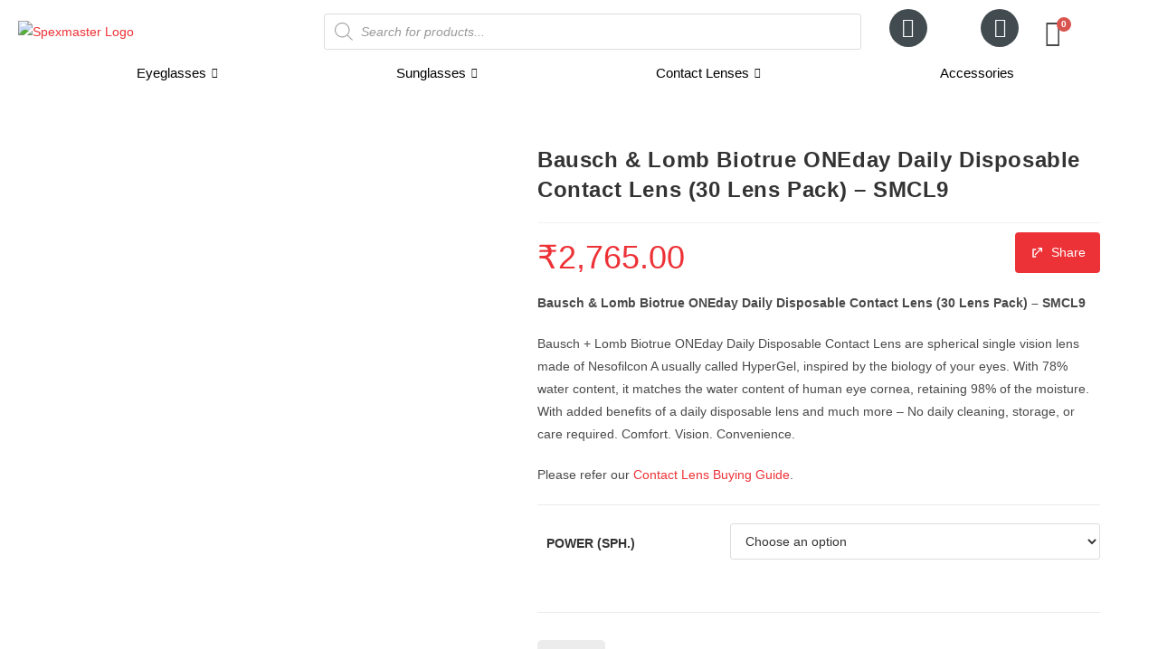

--- FILE ---
content_type: text/html; charset=UTF-8
request_url: https://www.spexmaster.com/product/bausch-lomb-biotrue-oneday-daily-disposable-contact-lens-30-lens-pack-smcl9/
body_size: 69670
content:
<!DOCTYPE html><html class="html" lang="en-US" prefix="og: https://ogp.me/ns#"><head><meta charset="UTF-8"><link rel="profile" href="https://gmpg.org/xfn/11"><meta name="viewport" content="width=device-width, initial-scale=1"><script>window._wca = window._wca || [];</script> <title>Bausch &amp; Lomb Biotrue ONEday Daily Disposable Contact Lens (30 Lens Pack) - SMCL9 - Spexmaster</title><meta name="description" content="Bausch &amp; Lomb Biotrue ONEday Daily Disposable Contact Lens (30 Lens Pack) - SMCL9 Bausch + Lomb Biotrue ONEday Daily Disposable Contact Lens are spherical single vision lens made of Nesofilcon A usually called HyperGel, inspired by the biology of your eyes. With 78% water content, it matches the water content of human eye cornea, retaining 98% of the moisture. With added benefits of a daily disposable lens and much more – No daily cleaning, storage, or care required. Comfort. Vision. Convenience. Please refer our Contact Lens Buying Guide."/><meta name="robots" content="follow, index, max-snippet:-1, max-video-preview:-1, max-image-preview:large"/><link rel="canonical" href="https://www.spexmaster.com/product/bausch-lomb-biotrue-oneday-daily-disposable-contact-lens-30-lens-pack-smcl9/" /><meta property="og:locale" content="en_US" /><meta property="og:type" content="product" /><meta property="og:title" content="Bausch &amp; Lomb Biotrue ONEday Daily Disposable Contact Lens (30 Lens Pack) - SMCL9 - Spexmaster" /><meta property="og:description" content="Bausch &amp; Lomb Biotrue ONEday Daily Disposable Contact Lens (30 Lens Pack) - SMCL9 Bausch + Lomb Biotrue ONEday Daily Disposable Contact Lens are spherical single vision lens made of Nesofilcon A usually called HyperGel, inspired by the biology of your eyes. With 78% water content, it matches the water content of human eye cornea, retaining 98% of the moisture. With added benefits of a daily disposable lens and much more – No daily cleaning, storage, or care required. Comfort. Vision. Convenience. Please refer our Contact Lens Buying Guide." /><meta property="og:url" content="https://www.spexmaster.com/product/bausch-lomb-biotrue-oneday-daily-disposable-contact-lens-30-lens-pack-smcl9/" /><meta property="og:site_name" content="Spexmaster" /><meta property="og:updated_time" content="2025-10-24T23:47:16+05:30" /><meta property="fb:app_id" content="754447928757163" /><meta property="og:image" content="https://www.spexmaster.com/wp-content/uploads/2020/09/BL-Biotrue-ONEday.jpg" /><meta property="og:image:secure_url" content="https://www.spexmaster.com/wp-content/uploads/2020/09/BL-Biotrue-ONEday.jpg" /><meta property="og:image:width" content="1000" /><meta property="og:image:height" content="1000" /><meta property="og:image:alt" content="B&amp;L Biotrue ONEday" /><meta property="og:image:type" content="image/jpeg" /><meta property="product:availability" content="instock" /><meta name="twitter:card" content="summary_large_image" /><meta name="twitter:title" content="Bausch &amp; Lomb Biotrue ONEday Daily Disposable Contact Lens (30 Lens Pack) - SMCL9 - Spexmaster" /><meta name="twitter:description" content="Bausch &amp; Lomb Biotrue ONEday Daily Disposable Contact Lens (30 Lens Pack) - SMCL9 Bausch + Lomb Biotrue ONEday Daily Disposable Contact Lens are spherical single vision lens made of Nesofilcon A usually called HyperGel, inspired by the biology of your eyes. With 78% water content, it matches the water content of human eye cornea, retaining 98% of the moisture. With added benefits of a daily disposable lens and much more – No daily cleaning, storage, or care required. Comfort. Vision. Convenience. Please refer our Contact Lens Buying Guide." /><meta name="twitter:site" content="@https://twitter.com/spexmaster_com" /><meta name="twitter:creator" content="@https://twitter.com/spexmaster_com" /><meta name="twitter:image" content="https://www.spexmaster.com/wp-content/uploads/2020/09/BL-Biotrue-ONEday.jpg" /><meta name="twitter:label1" content="Price" /><meta name="twitter:data1" content="&#8377;2,765.00" /><meta name="twitter:label2" content="Availability" /><meta name="twitter:data2" content="In stock" /> <script type="application/ld+json" class="rank-math-schema">{"@context":"https://schema.org","@graph":[{"@type":"Organization","@id":"https://www.spexmaster.com/#organization","name":"Spexmaster.com","url":"https://www.spexmaster.com","sameAs":["https://www.facebook.com/SpexmasterIndia","https://twitter.com/https://twitter.com/spexmaster_com"],"logo":{"@type":"ImageObject","@id":"https://www.spexmaster.com/#logo","url":"https://www.spexmaster.com/wp-content/uploads/2020/12/B-Logo-Spexmaster-Red-1000x1000-1.png","contentUrl":"https://www.spexmaster.com/wp-content/uploads/2020/12/B-Logo-Spexmaster-Red-1000x1000-1.png","caption":"Spexmaster.com","inLanguage":"en-US","width":"1001","height":"1001"}},{"@type":"WebSite","@id":"https://www.spexmaster.com/#website","url":"https://www.spexmaster.com","name":"Spexmaster.com","publisher":{"@id":"https://www.spexmaster.com/#organization"},"inLanguage":"en-US"},{"@type":"ImageObject","@id":"https://www.spexmaster.com/wp-content/uploads/2020/09/BL-Biotrue-ONEday.jpg","url":"https://www.spexmaster.com/wp-content/uploads/2020/09/BL-Biotrue-ONEday.jpg","width":"1000","height":"1000","caption":"B&amp;L Biotrue ONEday","inLanguage":"en-US"},{"@type":"ItemPage","@id":"https://www.spexmaster.com/product/bausch-lomb-biotrue-oneday-daily-disposable-contact-lens-30-lens-pack-smcl9/#webpage","url":"https://www.spexmaster.com/product/bausch-lomb-biotrue-oneday-daily-disposable-contact-lens-30-lens-pack-smcl9/","name":"Bausch &amp; Lomb Biotrue ONEday Daily Disposable Contact Lens (30 Lens Pack) - SMCL9 - Spexmaster","datePublished":"2020-09-06T14:41:54+05:30","dateModified":"2025-10-24T23:47:16+05:30","isPartOf":{"@id":"https://www.spexmaster.com/#website"},"primaryImageOfPage":{"@id":"https://www.spexmaster.com/wp-content/uploads/2020/09/BL-Biotrue-ONEday.jpg"},"inLanguage":"en-US"},{"@type":"Product","name":"Bausch &amp; Lomb Biotrue ONEday Daily Disposable Contact Lens (30 Lens Pack) - SMCL9 - Spexmaster","description":"Bausch &amp; Lomb Biotrue ONEday Daily Disposable Contact Lens (30 Lens Pack) - SMCL9 Bausch + Lomb Biotrue ONEday Daily Disposable Contact Lens are spherical single vision lens made of Nesofilcon A usually called HyperGel, inspired by the biology of your eyes. With 78% water content, it matches the water content of human eye cornea, retaining 98% of the moisture. With added benefits of a daily disposable lens and much more \u2013 No daily cleaning, storage, or care required. Comfort. Vision. Convenience. Please refer our\u00a0Contact Lens Buying Guide.","sku":"SMCL9","category":"Contact Lenses &gt; Brands &gt; Bausch+Lomb","mainEntityOfPage":{"@id":"https://www.spexmaster.com/product/bausch-lomb-biotrue-oneday-daily-disposable-contact-lens-30-lens-pack-smcl9/#webpage"},"image":[{"@type":"ImageObject","url":"https://www.spexmaster.com/wp-content/uploads/2020/09/BL-Biotrue-ONEday.jpg","height":"1000","width":"1000"}],"offers":{"@type":"Offer","url":"https://www.spexmaster.com/product/bausch-lomb-biotrue-oneday-daily-disposable-contact-lens-30-lens-pack-smcl9/","sku":"SMCL9","price":"2765.00","priceCurrency":"INR","priceValidUntil":"2027-12-31","seller":{"@type":"Organization","@id":"https://www.spexmaster.com/","name":"Spexmaster.com","url":"https://www.spexmaster.com","logo":"https://www.spexmaster.com/wp-content/uploads/2020/12/B-Logo-Spexmaster-Red-1000x1000-1.png"},"availability":"http://schema.org/InStock"},"additionalProperty":[{"@type":"PropertyValue","name":"pa_brand-name","value":"Bausch &amp; Lomb"},{"@type":"PropertyValue","name":"pa_product-name","value":"Biotrue ONEday"},{"@type":"PropertyValue","name":"pa_product-type","value":"Contact Lenses"},{"@type":"PropertyValue","name":"pa_replacement-schedule","value":"1 Day"},{"@type":"PropertyValue","name":"pa_lens-type","value":"Spherical"},{"@type":"PropertyValue","name":"pa_lens-shade","value":"Clear"},{"@type":"PropertyValue","name":"pa_contact-lens-material","value":"Nesofilcon A"},{"@type":"PropertyValue","name":"pa_material-group","value":"Hydrogel"},{"@type":"PropertyValue","name":"pa_water-content","value":"78%"},{"@type":"PropertyValue","name":"pa_base-curve","value":"8.6 mm"},{"@type":"PropertyValue","name":"pa_diameter","value":"14.2 mm"},{"@type":"PropertyValue","name":"pa_pack-size","value":"30"},{"@type":"PropertyValue","name":"pa_condition","value":"New"},{"@type":"PropertyValue","name":"pa_country-of-origin","value":"Ireland"}],"@id":"https://www.spexmaster.com/product/bausch-lomb-biotrue-oneday-daily-disposable-contact-lens-30-lens-pack-smcl9/#richSnippet"}]}</script> <link rel='dns-prefetch' href='//stats.wp.com' /><link rel="alternate" type="application/rss+xml" title="Spexmaster &raquo; Feed" href="https://www.spexmaster.com/feed/" /><link rel="alternate" type="application/rss+xml" title="Spexmaster &raquo; Comments Feed" href="https://www.spexmaster.com/comments/feed/" /><link rel="alternate" type="application/rss+xml" title="Spexmaster &raquo; Bausch &#038; Lomb Biotrue ONEday Daily Disposable Contact Lens (30 Lens Pack) &#8211; SMCL9 Comments Feed" href="https://www.spexmaster.com/product/bausch-lomb-biotrue-oneday-daily-disposable-contact-lens-30-lens-pack-smcl9/feed/" /><link rel="alternate" title="oEmbed (JSON)" type="application/json+oembed" href="https://www.spexmaster.com/wp-json/oembed/1.0/embed?url=https%3A%2F%2Fwww.spexmaster.com%2Fproduct%2Fbausch-lomb-biotrue-oneday-daily-disposable-contact-lens-30-lens-pack-smcl9%2F" /><link rel="alternate" title="oEmbed (XML)" type="text/xml+oembed" href="https://www.spexmaster.com/wp-json/oembed/1.0/embed?url=https%3A%2F%2Fwww.spexmaster.com%2Fproduct%2Fbausch-lomb-biotrue-oneday-daily-disposable-contact-lens-30-lens-pack-smcl9%2F&#038;format=xml" /><style id='wp-img-auto-sizes-contain-inline-css'>img:is([sizes=auto i],[sizes^="auto," i]){contain-intrinsic-size:3000px 1500px}
/*# sourceURL=wp-img-auto-sizes-contain-inline-css */</style><link rel='stylesheet' id='elementor-frontend-css' href='https://www.spexmaster.com/wp-content/plugins/elementor/assets/css/frontend.min.css?ver=3.34.1' media='all' /><link rel='stylesheet' id='elementor-post-21086-css' href='https://www.spexmaster.com/wp-content/uploads/elementor/css/post-21086.css?ver=1767948148' media='all' /><link rel='stylesheet' id='font-awesome-css' href='https://www.spexmaster.com/wp-content/themes/oceanwp/assets/fonts/fontawesome/css/all.min.css?ver=6.7.2' media='all' /><link rel='stylesheet' id='dashicons-css' href='https://www.spexmaster.com/wp-includes/css/dashicons.min.css?ver=6.9' media='all' /><link rel='stylesheet' id='elusive-css' href='https://www.spexmaster.com/wp-content/plugins/ocean-extra/includes/menu-icons/includes/library/icon-selector/css/types/elusive.min.css?ver=2.0' media='all' /><link rel='stylesheet' id='foundation-icons-css' href='https://www.spexmaster.com/wp-content/plugins/ocean-extra/includes/menu-icons/includes/library/icon-selector/css/types/foundation-icons.min.css?ver=3.0' media='all' /><link rel='stylesheet' id='genericons-css' href='https://www.spexmaster.com/wp-content/plugins/ocean-extra/includes/menu-icons/includes/library/icon-selector/css/types/genericons.min.css?ver=3.4' media='all' /><style id='wp-emoji-styles-inline-css'>img.wp-smiley, img.emoji {
		display: inline !important;
		border: none !important;
		box-shadow: none !important;
		height: 1em !important;
		width: 1em !important;
		margin: 0 0.07em !important;
		vertical-align: -0.1em !important;
		background: none !important;
		padding: 0 !important;
	}
/*# sourceURL=wp-emoji-styles-inline-css */</style><link rel='stylesheet' id='wp-block-library-css' href='https://www.spexmaster.com/wp-includes/css/dist/block-library/style.min.css?ver=6.9' media='all' /><style id='wp-block-library-theme-inline-css'>.wp-block-audio :where(figcaption){color:#555;font-size:13px;text-align:center}.is-dark-theme .wp-block-audio :where(figcaption){color:#ffffffa6}.wp-block-audio{margin:0 0 1em}.wp-block-code{border:1px solid #ccc;border-radius:4px;font-family:Menlo,Consolas,monaco,monospace;padding:.8em 1em}.wp-block-embed :where(figcaption){color:#555;font-size:13px;text-align:center}.is-dark-theme .wp-block-embed :where(figcaption){color:#ffffffa6}.wp-block-embed{margin:0 0 1em}.blocks-gallery-caption{color:#555;font-size:13px;text-align:center}.is-dark-theme .blocks-gallery-caption{color:#ffffffa6}:root :where(.wp-block-image figcaption){color:#555;font-size:13px;text-align:center}.is-dark-theme :root :where(.wp-block-image figcaption){color:#ffffffa6}.wp-block-image{margin:0 0 1em}.wp-block-pullquote{border-bottom:4px solid;border-top:4px solid;color:currentColor;margin-bottom:1.75em}.wp-block-pullquote :where(cite),.wp-block-pullquote :where(footer),.wp-block-pullquote__citation{color:currentColor;font-size:.8125em;font-style:normal;text-transform:uppercase}.wp-block-quote{border-left:.25em solid;margin:0 0 1.75em;padding-left:1em}.wp-block-quote cite,.wp-block-quote footer{color:currentColor;font-size:.8125em;font-style:normal;position:relative}.wp-block-quote:where(.has-text-align-right){border-left:none;border-right:.25em solid;padding-left:0;padding-right:1em}.wp-block-quote:where(.has-text-align-center){border:none;padding-left:0}.wp-block-quote.is-large,.wp-block-quote.is-style-large,.wp-block-quote:where(.is-style-plain){border:none}.wp-block-search .wp-block-search__label{font-weight:700}.wp-block-search__button{border:1px solid #ccc;padding:.375em .625em}:where(.wp-block-group.has-background){padding:1.25em 2.375em}.wp-block-separator.has-css-opacity{opacity:.4}.wp-block-separator{border:none;border-bottom:2px solid;margin-left:auto;margin-right:auto}.wp-block-separator.has-alpha-channel-opacity{opacity:1}.wp-block-separator:not(.is-style-wide):not(.is-style-dots){width:100px}.wp-block-separator.has-background:not(.is-style-dots){border-bottom:none;height:1px}.wp-block-separator.has-background:not(.is-style-wide):not(.is-style-dots){height:2px}.wp-block-table{margin:0 0 1em}.wp-block-table td,.wp-block-table th{word-break:normal}.wp-block-table :where(figcaption){color:#555;font-size:13px;text-align:center}.is-dark-theme .wp-block-table :where(figcaption){color:#ffffffa6}.wp-block-video :where(figcaption){color:#555;font-size:13px;text-align:center}.is-dark-theme .wp-block-video :where(figcaption){color:#ffffffa6}.wp-block-video{margin:0 0 1em}:root :where(.wp-block-template-part.has-background){margin-bottom:0;margin-top:0;padding:1.25em 2.375em}
/*# sourceURL=/wp-includes/css/dist/block-library/theme.min.css */</style><style id='classic-theme-styles-inline-css'>/*! This file is auto-generated */
.wp-block-button__link{color:#fff;background-color:#32373c;border-radius:9999px;box-shadow:none;text-decoration:none;padding:calc(.667em + 2px) calc(1.333em + 2px);font-size:1.125em}.wp-block-file__button{background:#32373c;color:#fff;text-decoration:none}
/*# sourceURL=/wp-includes/css/classic-themes.min.css */</style><link rel='stylesheet' id='mediaelement-css' href='https://www.spexmaster.com/wp-includes/js/mediaelement/mediaelementplayer-legacy.min.css?ver=4.2.17' media='all' /><link rel='stylesheet' id='wp-mediaelement-css' href='https://www.spexmaster.com/wp-includes/js/mediaelement/wp-mediaelement.min.css?ver=6.9' media='all' /><style id='jetpack-sharing-buttons-style-inline-css'>.jetpack-sharing-buttons__services-list{display:flex;flex-direction:row;flex-wrap:wrap;gap:0;list-style-type:none;margin:5px;padding:0}.jetpack-sharing-buttons__services-list.has-small-icon-size{font-size:12px}.jetpack-sharing-buttons__services-list.has-normal-icon-size{font-size:16px}.jetpack-sharing-buttons__services-list.has-large-icon-size{font-size:24px}.jetpack-sharing-buttons__services-list.has-huge-icon-size{font-size:36px}@media print{.jetpack-sharing-buttons__services-list{display:none!important}}.editor-styles-wrapper .wp-block-jetpack-sharing-buttons{gap:0;padding-inline-start:0}ul.jetpack-sharing-buttons__services-list.has-background{padding:1.25em 2.375em}
/*# sourceURL=https://www.spexmaster.com/wp-content/plugins/jetpack/_inc/blocks/sharing-buttons/view.css */</style><style id='global-styles-inline-css'>:root{--wp--preset--aspect-ratio--square: 1;--wp--preset--aspect-ratio--4-3: 4/3;--wp--preset--aspect-ratio--3-4: 3/4;--wp--preset--aspect-ratio--3-2: 3/2;--wp--preset--aspect-ratio--2-3: 2/3;--wp--preset--aspect-ratio--16-9: 16/9;--wp--preset--aspect-ratio--9-16: 9/16;--wp--preset--color--black: #000000;--wp--preset--color--cyan-bluish-gray: #abb8c3;--wp--preset--color--white: #ffffff;--wp--preset--color--pale-pink: #f78da7;--wp--preset--color--vivid-red: #cf2e2e;--wp--preset--color--luminous-vivid-orange: #ff6900;--wp--preset--color--luminous-vivid-amber: #fcb900;--wp--preset--color--light-green-cyan: #7bdcb5;--wp--preset--color--vivid-green-cyan: #00d084;--wp--preset--color--pale-cyan-blue: #8ed1fc;--wp--preset--color--vivid-cyan-blue: #0693e3;--wp--preset--color--vivid-purple: #9b51e0;--wp--preset--gradient--vivid-cyan-blue-to-vivid-purple: linear-gradient(135deg,rgb(6,147,227) 0%,rgb(155,81,224) 100%);--wp--preset--gradient--light-green-cyan-to-vivid-green-cyan: linear-gradient(135deg,rgb(122,220,180) 0%,rgb(0,208,130) 100%);--wp--preset--gradient--luminous-vivid-amber-to-luminous-vivid-orange: linear-gradient(135deg,rgb(252,185,0) 0%,rgb(255,105,0) 100%);--wp--preset--gradient--luminous-vivid-orange-to-vivid-red: linear-gradient(135deg,rgb(255,105,0) 0%,rgb(207,46,46) 100%);--wp--preset--gradient--very-light-gray-to-cyan-bluish-gray: linear-gradient(135deg,rgb(238,238,238) 0%,rgb(169,184,195) 100%);--wp--preset--gradient--cool-to-warm-spectrum: linear-gradient(135deg,rgb(74,234,220) 0%,rgb(151,120,209) 20%,rgb(207,42,186) 40%,rgb(238,44,130) 60%,rgb(251,105,98) 80%,rgb(254,248,76) 100%);--wp--preset--gradient--blush-light-purple: linear-gradient(135deg,rgb(255,206,236) 0%,rgb(152,150,240) 100%);--wp--preset--gradient--blush-bordeaux: linear-gradient(135deg,rgb(254,205,165) 0%,rgb(254,45,45) 50%,rgb(107,0,62) 100%);--wp--preset--gradient--luminous-dusk: linear-gradient(135deg,rgb(255,203,112) 0%,rgb(199,81,192) 50%,rgb(65,88,208) 100%);--wp--preset--gradient--pale-ocean: linear-gradient(135deg,rgb(255,245,203) 0%,rgb(182,227,212) 50%,rgb(51,167,181) 100%);--wp--preset--gradient--electric-grass: linear-gradient(135deg,rgb(202,248,128) 0%,rgb(113,206,126) 100%);--wp--preset--gradient--midnight: linear-gradient(135deg,rgb(2,3,129) 0%,rgb(40,116,252) 100%);--wp--preset--font-size--small: 13px;--wp--preset--font-size--medium: 20px;--wp--preset--font-size--large: 36px;--wp--preset--font-size--x-large: 42px;--wp--preset--spacing--20: 0.44rem;--wp--preset--spacing--30: 0.67rem;--wp--preset--spacing--40: 1rem;--wp--preset--spacing--50: 1.5rem;--wp--preset--spacing--60: 2.25rem;--wp--preset--spacing--70: 3.38rem;--wp--preset--spacing--80: 5.06rem;--wp--preset--shadow--natural: 6px 6px 9px rgba(0, 0, 0, 0.2);--wp--preset--shadow--deep: 12px 12px 50px rgba(0, 0, 0, 0.4);--wp--preset--shadow--sharp: 6px 6px 0px rgba(0, 0, 0, 0.2);--wp--preset--shadow--outlined: 6px 6px 0px -3px rgb(255, 255, 255), 6px 6px rgb(0, 0, 0);--wp--preset--shadow--crisp: 6px 6px 0px rgb(0, 0, 0);}:where(.is-layout-flex){gap: 0.5em;}:where(.is-layout-grid){gap: 0.5em;}body .is-layout-flex{display: flex;}.is-layout-flex{flex-wrap: wrap;align-items: center;}.is-layout-flex > :is(*, div){margin: 0;}body .is-layout-grid{display: grid;}.is-layout-grid > :is(*, div){margin: 0;}:where(.wp-block-columns.is-layout-flex){gap: 2em;}:where(.wp-block-columns.is-layout-grid){gap: 2em;}:where(.wp-block-post-template.is-layout-flex){gap: 1.25em;}:where(.wp-block-post-template.is-layout-grid){gap: 1.25em;}.has-black-color{color: var(--wp--preset--color--black) !important;}.has-cyan-bluish-gray-color{color: var(--wp--preset--color--cyan-bluish-gray) !important;}.has-white-color{color: var(--wp--preset--color--white) !important;}.has-pale-pink-color{color: var(--wp--preset--color--pale-pink) !important;}.has-vivid-red-color{color: var(--wp--preset--color--vivid-red) !important;}.has-luminous-vivid-orange-color{color: var(--wp--preset--color--luminous-vivid-orange) !important;}.has-luminous-vivid-amber-color{color: var(--wp--preset--color--luminous-vivid-amber) !important;}.has-light-green-cyan-color{color: var(--wp--preset--color--light-green-cyan) !important;}.has-vivid-green-cyan-color{color: var(--wp--preset--color--vivid-green-cyan) !important;}.has-pale-cyan-blue-color{color: var(--wp--preset--color--pale-cyan-blue) !important;}.has-vivid-cyan-blue-color{color: var(--wp--preset--color--vivid-cyan-blue) !important;}.has-vivid-purple-color{color: var(--wp--preset--color--vivid-purple) !important;}.has-black-background-color{background-color: var(--wp--preset--color--black) !important;}.has-cyan-bluish-gray-background-color{background-color: var(--wp--preset--color--cyan-bluish-gray) !important;}.has-white-background-color{background-color: var(--wp--preset--color--white) !important;}.has-pale-pink-background-color{background-color: var(--wp--preset--color--pale-pink) !important;}.has-vivid-red-background-color{background-color: var(--wp--preset--color--vivid-red) !important;}.has-luminous-vivid-orange-background-color{background-color: var(--wp--preset--color--luminous-vivid-orange) !important;}.has-luminous-vivid-amber-background-color{background-color: var(--wp--preset--color--luminous-vivid-amber) !important;}.has-light-green-cyan-background-color{background-color: var(--wp--preset--color--light-green-cyan) !important;}.has-vivid-green-cyan-background-color{background-color: var(--wp--preset--color--vivid-green-cyan) !important;}.has-pale-cyan-blue-background-color{background-color: var(--wp--preset--color--pale-cyan-blue) !important;}.has-vivid-cyan-blue-background-color{background-color: var(--wp--preset--color--vivid-cyan-blue) !important;}.has-vivid-purple-background-color{background-color: var(--wp--preset--color--vivid-purple) !important;}.has-black-border-color{border-color: var(--wp--preset--color--black) !important;}.has-cyan-bluish-gray-border-color{border-color: var(--wp--preset--color--cyan-bluish-gray) !important;}.has-white-border-color{border-color: var(--wp--preset--color--white) !important;}.has-pale-pink-border-color{border-color: var(--wp--preset--color--pale-pink) !important;}.has-vivid-red-border-color{border-color: var(--wp--preset--color--vivid-red) !important;}.has-luminous-vivid-orange-border-color{border-color: var(--wp--preset--color--luminous-vivid-orange) !important;}.has-luminous-vivid-amber-border-color{border-color: var(--wp--preset--color--luminous-vivid-amber) !important;}.has-light-green-cyan-border-color{border-color: var(--wp--preset--color--light-green-cyan) !important;}.has-vivid-green-cyan-border-color{border-color: var(--wp--preset--color--vivid-green-cyan) !important;}.has-pale-cyan-blue-border-color{border-color: var(--wp--preset--color--pale-cyan-blue) !important;}.has-vivid-cyan-blue-border-color{border-color: var(--wp--preset--color--vivid-cyan-blue) !important;}.has-vivid-purple-border-color{border-color: var(--wp--preset--color--vivid-purple) !important;}.has-vivid-cyan-blue-to-vivid-purple-gradient-background{background: var(--wp--preset--gradient--vivid-cyan-blue-to-vivid-purple) !important;}.has-light-green-cyan-to-vivid-green-cyan-gradient-background{background: var(--wp--preset--gradient--light-green-cyan-to-vivid-green-cyan) !important;}.has-luminous-vivid-amber-to-luminous-vivid-orange-gradient-background{background: var(--wp--preset--gradient--luminous-vivid-amber-to-luminous-vivid-orange) !important;}.has-luminous-vivid-orange-to-vivid-red-gradient-background{background: var(--wp--preset--gradient--luminous-vivid-orange-to-vivid-red) !important;}.has-very-light-gray-to-cyan-bluish-gray-gradient-background{background: var(--wp--preset--gradient--very-light-gray-to-cyan-bluish-gray) !important;}.has-cool-to-warm-spectrum-gradient-background{background: var(--wp--preset--gradient--cool-to-warm-spectrum) !important;}.has-blush-light-purple-gradient-background{background: var(--wp--preset--gradient--blush-light-purple) !important;}.has-blush-bordeaux-gradient-background{background: var(--wp--preset--gradient--blush-bordeaux) !important;}.has-luminous-dusk-gradient-background{background: var(--wp--preset--gradient--luminous-dusk) !important;}.has-pale-ocean-gradient-background{background: var(--wp--preset--gradient--pale-ocean) !important;}.has-electric-grass-gradient-background{background: var(--wp--preset--gradient--electric-grass) !important;}.has-midnight-gradient-background{background: var(--wp--preset--gradient--midnight) !important;}.has-small-font-size{font-size: var(--wp--preset--font-size--small) !important;}.has-medium-font-size{font-size: var(--wp--preset--font-size--medium) !important;}.has-large-font-size{font-size: var(--wp--preset--font-size--large) !important;}.has-x-large-font-size{font-size: var(--wp--preset--font-size--x-large) !important;}
:where(.wp-block-post-template.is-layout-flex){gap: 1.25em;}:where(.wp-block-post-template.is-layout-grid){gap: 1.25em;}
:where(.wp-block-term-template.is-layout-flex){gap: 1.25em;}:where(.wp-block-term-template.is-layout-grid){gap: 1.25em;}
:where(.wp-block-columns.is-layout-flex){gap: 2em;}:where(.wp-block-columns.is-layout-grid){gap: 2em;}
:root :where(.wp-block-pullquote){font-size: 1.5em;line-height: 1.6;}
/*# sourceURL=global-styles-inline-css */</style><link rel='stylesheet' id='slicewp-style-css' href='https://www.spexmaster.com/wp-content/plugins/slicewp/assets/css/style-front-end.css?ver=1.2.3' media='all' /><link rel='stylesheet' id='st-trigger-button-style-css' href='https://www.spexmaster.com/wp-content/plugins/suretriggers/assets/css/st-trigger-button.css?ver=1.1.17' media='all' /><link rel='stylesheet' id='photoswipe-css' href='https://www.spexmaster.com/wp-content/plugins/woocommerce/assets/css/photoswipe/photoswipe.min.css?ver=10.4.3' media='all' /><link rel='stylesheet' id='photoswipe-default-skin-css' href='https://www.spexmaster.com/wp-content/plugins/woocommerce/assets/css/photoswipe/default-skin/default-skin.min.css?ver=10.4.3' media='all' /><style id='woocommerce-inline-inline-css'>.woocommerce form .form-row .required { visibility: visible; }
/*# sourceURL=woocommerce-inline-inline-css */</style><link rel='stylesheet' id='xs-front-style-css' href='https://www.spexmaster.com/wp-content/plugins/wp-social/assets/css/frontend.css?ver=3.1.6' media='all' /><link rel='stylesheet' id='xs_login_font_login_css-css' href='https://www.spexmaster.com/wp-content/plugins/wp-social/assets/css/font-icon.css?ver=3.1.6' media='all' /><link rel='stylesheet' id='elementor-icons-css' href='https://www.spexmaster.com/wp-content/plugins/elementor/assets/lib/eicons/css/elementor-icons.min.css?ver=5.45.0' media='all' /><link rel='stylesheet' id='elementor-post-15543-css' href='https://www.spexmaster.com/wp-content/uploads/elementor/css/post-15543.css?ver=1767948148' media='all' /><link rel='stylesheet' id='font-awesome-5-all-css' href='https://www.spexmaster.com/wp-content/plugins/elementor/assets/lib/font-awesome/css/all.min.css?ver=3.34.1' media='all' /><link rel='stylesheet' id='font-awesome-4-shim-css' href='https://www.spexmaster.com/wp-content/plugins/elementor/assets/lib/font-awesome/css/v4-shims.min.css?ver=3.34.1' media='all' /><link rel='stylesheet' id='boostify-sticky-style-css' href='https://www.spexmaster.com/wp-content/plugins/boostify-header-footer-builder/assets/css/elementor/sticky.css?ver=1.4.1' media='all' /><link rel='stylesheet' id='happy-icons-css' href='https://www.spexmaster.com/wp-content/plugins/happy-elementor-addons/assets/fonts/style.min.css?ver=3.20.4' media='all' /><link rel='stylesheet' id='uag-style-7347-css' href='https://www.spexmaster.com/wp-content/uploads/uag-plugin/assets/7000/uag-css-7347.css?ver=1768638915' media='all' /><link rel='stylesheet' id='dgwt-wcas-style-css' href='https://www.spexmaster.com/wp-content/plugins/ajax-search-for-woocommerce/assets/css/style.min.css?ver=1.32.2' media='all' /><link rel='preload' as='font' type='font/woff2' crossorigin='anonymous' id='tinvwl-webfont-font-css' href='https://www.spexmaster.com/wp-content/plugins/ti-woocommerce-wishlist/assets/fonts/tinvwl-webfont.woff2?ver=xu2uyi' media='all' /><link rel='stylesheet' id='tinvwl-webfont-css' href='https://www.spexmaster.com/wp-content/plugins/ti-woocommerce-wishlist/assets/css/webfont.min.css?ver=2.11.1' media='all' /><link rel='stylesheet' id='tinvwl-css' href='https://www.spexmaster.com/wp-content/plugins/ti-woocommerce-wishlist/assets/css/public.min.css?ver=2.11.1' media='all' /><link rel='stylesheet' id='elementor-post-20945-css' href='https://www.spexmaster.com/wp-content/uploads/elementor/css/post-20945.css?ver=1767948148' media='all' /><link rel='stylesheet' id='oceanwp-woo-mini-cart-css' href='https://www.spexmaster.com/wp-content/themes/oceanwp/assets/css/woo/woo-mini-cart.min.css?ver=6.9' media='all' /><link rel='stylesheet' id='simple-line-icons-css' href='https://www.spexmaster.com/wp-content/themes/oceanwp/assets/css/third/simple-line-icons.min.css?ver=2.4.0' media='all' /><link rel='stylesheet' id='oceanwp-style-css' href='https://www.spexmaster.com/wp-content/themes/oceanwp/assets/css/style.min.css?ver=4.1.4' media='all' /><style id='oceanwp-style-inline-css'>body div.wpforms-container-full .wpforms-form input[type=submit]:hover,
			body div.wpforms-container-full .wpforms-form input[type=submit]:active,
			body div.wpforms-container-full .wpforms-form button[type=submit]:hover,
			body div.wpforms-container-full .wpforms-form button[type=submit]:active,
			body div.wpforms-container-full .wpforms-form .wpforms-page-button:hover,
			body div.wpforms-container-full .wpforms-form .wpforms-page-button:active,
			body .wp-core-ui div.wpforms-container-full .wpforms-form input[type=submit]:hover,
			body .wp-core-ui div.wpforms-container-full .wpforms-form input[type=submit]:active,
			body .wp-core-ui div.wpforms-container-full .wpforms-form button[type=submit]:hover,
			body .wp-core-ui div.wpforms-container-full .wpforms-form button[type=submit]:active,
			body .wp-core-ui div.wpforms-container-full .wpforms-form .wpforms-page-button:hover,
			body .wp-core-ui div.wpforms-container-full .wpforms-form .wpforms-page-button:active {
					background: linear-gradient(0deg, rgba(0, 0, 0, 0.2), rgba(0, 0, 0, 0.2)), var(--wpforms-button-background-color-alt, var(--wpforms-button-background-color)) !important;
			}
/*# sourceURL=oceanwp-style-inline-css */</style><link rel='stylesheet' id='wcpa-frontend-css' href='https://www.spexmaster.com/wp-content/plugins/woo-custom-product-addons-pro/assets/css/style_1.css?ver=5.3.1' media='all' /><link rel='stylesheet' id='fontawesome-5-free-css' href='https://www.spexmaster.com/wp-content/plugins/boostify-header-footer-builder/assets/css/fontawesome/fontawesome.css?ver=1.4.1' media='all' /><link rel='stylesheet' id='boostify-hf-nav-menu-css-css' href='https://www.spexmaster.com/wp-content/plugins/boostify-header-footer-builder/assets/css/elementor/nav-menu.css?ver=1.4.1' media='all' /><link rel='stylesheet' id='boostify-hf-search-css' href='https://www.spexmaster.com/wp-content/plugins/boostify-header-footer-builder/assets/css/elementor/search.css?ver=1.4.1' media='all' /><link rel='stylesheet' id='boostify-hf-style-css' href='https://www.spexmaster.com/wp-content/plugins/boostify-header-footer-builder/assets/css/style.css?ver=1.4.1' media='all' /><link rel='stylesheet' id='boostify-hf-cart-icon-css' href='https://www.spexmaster.com/wp-content/plugins/boostify-header-footer-builder/assets/css/elementor/cart-icon.css?ver=1.4.1' media='all' /><link rel='stylesheet' id='ionicons-css' href='https://www.spexmaster.com/wp-content/plugins/boostify-header-footer-builder//assets/css/ionicons.css?ver=1.4.1' media='all' /><link rel='stylesheet' id='fontawesome-css' href='https://www.spexmaster.com/wp-content/plugins/boostify-header-footer-builder//assets/css/awesome.css?ver=1.4.1' media='all' /><link rel='stylesheet' id='oceanwp-woocommerce-css' href='https://www.spexmaster.com/wp-content/themes/oceanwp/assets/css/woo/woocommerce.min.css?ver=6.9' media='all' /><link rel='stylesheet' id='oceanwp-woo-star-font-css' href='https://www.spexmaster.com/wp-content/themes/oceanwp/assets/css/woo/woo-star-font.min.css?ver=6.9' media='all' /><link rel='stylesheet' id='oceanwp-woo-hover-style-css' href='https://www.spexmaster.com/wp-content/themes/oceanwp/assets/css/woo/hover-style.min.css?ver=6.9' media='all' /><link rel='stylesheet' id='oceanwp-woo-quick-view-css' href='https://www.spexmaster.com/wp-content/themes/oceanwp/assets/css/woo/woo-quick-view.min.css?ver=6.9' media='all' /><link rel='stylesheet' id='oceanwp-wishlist-css' href='https://www.spexmaster.com/wp-content/themes/oceanwp/assets/css/woo/wishlist.min.css?ver=6.9' media='all' /><link rel='stylesheet' id='oceanwp-woo-floating-bar-css' href='https://www.spexmaster.com/wp-content/themes/oceanwp/assets/css/woo/woo-floating-bar.min.css?ver=6.9' media='all' /><link rel='stylesheet' id='ekit-widget-styles-css' href='https://www.spexmaster.com/wp-content/plugins/elementskit-lite/widgets/init/assets/css/widget-styles.css?ver=3.7.8' media='all' /><link rel='stylesheet' id='ekit-responsive-css' href='https://www.spexmaster.com/wp-content/plugins/elementskit-lite/widgets/init/assets/css/responsive.css?ver=3.7.8' media='all' /><link rel='stylesheet' id='oe-widgets-style-css' href='https://www.spexmaster.com/wp-content/plugins/ocean-extra/assets/css/widgets.css?ver=6.9' media='all' /><link rel='stylesheet' id='elementor-gf-local-alata-css' href='https://www.spexmaster.com/wp-content/uploads/elementor/google-fonts/css/alata.css?ver=1742542009' media='all' /><link rel='stylesheet' id='elementor-gf-local-roboto-css' href='https://www.spexmaster.com/wp-content/uploads/elementor/google-fonts/css/roboto.css?ver=1742542063' media='all' /><link rel='stylesheet' id='elementor-gf-local-robotoslab-css' href='https://www.spexmaster.com/wp-content/uploads/elementor/google-fonts/css/robotoslab.css?ver=1742542082' media='all' /><link rel='stylesheet' id='elementor-icons-ekiticons-css' href='https://www.spexmaster.com/wp-content/plugins/elementskit-lite/modules/elementskit-icon-pack/assets/css/ekiticons.css?ver=3.7.8' media='all' /> <script type="text/template" id="tmpl-variation-template"><div class="woocommerce-variation-description">{{{ data.variation.variation_description }}}</div>
	<div class="woocommerce-variation-price">{{{ data.variation.price_html }}}</div>
	<div class="woocommerce-variation-availability">{{{ data.variation.availability_html }}}</div></script> <script type="text/template" id="tmpl-unavailable-variation-template"><p role="alert">Sorry, this product is unavailable. Please choose a different combination.</p></script> <script src="https://www.spexmaster.com/wp-includes/js/jquery/jquery.min.js?ver=3.7.1" id="jquery-core-js"></script> <script data-optimized="1" src="https://www.spexmaster.com/wp-content/litespeed/js/bbd7fdc096f4c36209b4cf4c4acc1e9a.js?ver=9c30f" id="jquery-migrate-js"></script> <script data-optimized="1" src="https://www.spexmaster.com/wp-content/litespeed/js/d5a63c70a07fb9e509a81a61c808446f.js?ver=ca208" id="wc-jquery-blockui-js" data-wp-strategy="defer"></script> <script id="wc-add-to-cart-js-extra">var wc_add_to_cart_params = {"ajax_url":"/wp-admin/admin-ajax.php","wc_ajax_url":"/?wc-ajax=%%endpoint%%","i18n_view_cart":"View cart","cart_url":"https://www.spexmaster.com/cart/","is_cart":"","cart_redirect_after_add":"no"};
//# sourceURL=wc-add-to-cart-js-extra</script> <script data-optimized="1" src="https://www.spexmaster.com/wp-content/litespeed/js/62dcba128b30546e0299c8a4fa3beadb.js?ver=e0ed8" id="wc-add-to-cart-js" defer data-wp-strategy="defer"></script> <script data-optimized="1" src="https://www.spexmaster.com/wp-content/litespeed/js/0b8b8224fcae253973bc984a0cb4685a.js?ver=4ea22" id="wc-zoom-js" defer data-wp-strategy="defer"></script> <script data-optimized="1" src="https://www.spexmaster.com/wp-content/litespeed/js/5f46edcc25f1ffb46d2b972af42d6ebf.js?ver=ae2a1" id="wc-flexslider-js" defer data-wp-strategy="defer"></script> <script data-optimized="1" src="https://www.spexmaster.com/wp-content/litespeed/js/95161b0242a96b35cf79a5028cac1a27.js?ver=6a24d" id="wc-photoswipe-js" defer data-wp-strategy="defer"></script> <script data-optimized="1" src="https://www.spexmaster.com/wp-content/litespeed/js/bdec9e78f75812a323ebad74116ed61e.js?ver=a1340" id="wc-photoswipe-ui-default-js" defer data-wp-strategy="defer"></script> <script id="wc-single-product-js-extra">var wc_single_product_params = {"i18n_required_rating_text":"Please select a rating","i18n_rating_options":["1 of 5 stars","2 of 5 stars","3 of 5 stars","4 of 5 stars","5 of 5 stars"],"i18n_product_gallery_trigger_text":"View full-screen image gallery","review_rating_required":"no","flexslider":{"rtl":false,"animation":"slide","smoothHeight":true,"directionNav":false,"controlNav":"thumbnails","slideshow":false,"animationSpeed":500,"animationLoop":false,"allowOneSlide":false},"zoom_enabled":"1","zoom_options":[],"photoswipe_enabled":"1","photoswipe_options":{"shareEl":false,"closeOnScroll":false,"history":false,"hideAnimationDuration":0,"showAnimationDuration":0},"flexslider_enabled":"1"};
//# sourceURL=wc-single-product-js-extra</script> <script data-optimized="1" src="https://www.spexmaster.com/wp-content/litespeed/js/05fef474da11241ebb5e06f4b7b8dd77.js?ver=eaa9f" id="wc-single-product-js" defer data-wp-strategy="defer"></script> <script data-optimized="1" src="https://www.spexmaster.com/wp-content/litespeed/js/4185c639fa0c9afc16ba24342323fc90.js?ver=b2a81" id="wc-js-cookie-js" data-wp-strategy="defer"></script> <script id="woocommerce-js-extra">var woocommerce_params = {"ajax_url":"/wp-admin/admin-ajax.php","wc_ajax_url":"/?wc-ajax=%%endpoint%%","i18n_password_show":"Show password","i18n_password_hide":"Hide password"};
//# sourceURL=woocommerce-js-extra</script> <script data-optimized="1" src="https://www.spexmaster.com/wp-content/litespeed/js/7b1fbd5fbc535ab7ff1a58f1cda2c848.js?ver=fd19b" id="woocommerce-js" defer data-wp-strategy="defer"></script> <script id="xs_front_main_js-js-extra">var rest_config = {"rest_url":"https://www.spexmaster.com/wp-json/","nonce":"3a12f61b13","insta_enabled":""};
//# sourceURL=xs_front_main_js-js-extra</script> <script data-optimized="1" src="https://www.spexmaster.com/wp-content/litespeed/js/7cdccf9bd348ba86d66d5cc96f68abd0.js?ver=35774" id="xs_front_main_js-js"></script> <script id="slicewp-script-tracking-js-before">var slicewp_ajaxurl = "https:\/\/www.spexmaster.com\/wp-admin\/admin-ajax.php";
var slicewp = {"ajaxurl":"https:\/\/www.spexmaster.com\/wp-admin\/admin-ajax.php","cookie_duration":2,"affiliate_credit":"last","affiliate_keyword":"aff","predefined_date_ranges":{"past_7_days":"Past 7 days","past_30_days":"Past 30 days","week_to_date":"Week to date","month_to_date":"Month to date","year_to_date":"Year to date","last_week":"Last week","last_month":"Last month","last_year":"Last year"},"settings":{"active_currency":"INR","currency_symbol_position":"before","currency_thousands_separator":",","currency_decimal_separator":"."}};
//# sourceURL=slicewp-script-tracking-js-before</script> <script data-optimized="1" src="https://www.spexmaster.com/wp-content/litespeed/js/048e26eb26591e00c18f559c0cec6a12.js?ver=e1e0e" id="slicewp-script-tracking-js"></script> <script data-optimized="1" src="https://www.spexmaster.com/wp-content/litespeed/js/786d36ac58cde24fa4db71bd2ff810ad.js?ver=a4df3" id="font-awesome-4-shim-js"></script> <script id="xs_social_custom-js-extra">var rest_api_conf = {"siteurl":"https://www.spexmaster.com","nonce":"3a12f61b13","root":"https://www.spexmaster.com/wp-json/"};
var wsluFrontObj = {"resturl":"https://www.spexmaster.com/wp-json/","rest_nonce":"3a12f61b13"};
//# sourceURL=xs_social_custom-js-extra</script> <script data-optimized="1" src="https://www.spexmaster.com/wp-content/litespeed/js/edc945223ccda36be6b7a4cde7d88acd.js?ver=1c11e" id="xs_social_custom-js"></script> <script src="https://stats.wp.com/s-202604.js" id="woocommerce-analytics-js" defer data-wp-strategy="defer"></script> <script data-optimized="1" src="https://www.spexmaster.com/wp-content/litespeed/js/b8a18411e6343c8b004a8d701b11f685.js?ver=8f8b1" id="boostify-hf-sticky-js"></script> <script data-optimized="1" src="https://www.spexmaster.com/wp-content/litespeed/js/3868a371bb3b29746c7b60da549248a7.js?ver=ed033" id="underscore-js"></script> <script id="wp-util-js-extra">var _wpUtilSettings = {"ajax":{"url":"/wp-admin/admin-ajax.php"}};
//# sourceURL=wp-util-js-extra</script> <script data-optimized="1" src="https://www.spexmaster.com/wp-content/litespeed/js/5f1316ef7da44d1434819ed286327d09.js?ver=29e41" id="wp-util-js"></script> <script id="wc-add-to-cart-variation-js-extra">var wc_add_to_cart_variation_params = {"wc_ajax_url":"/?wc-ajax=%%endpoint%%","i18n_no_matching_variations_text":"Sorry, no products matched your selection. Please choose a different combination.","i18n_make_a_selection_text":"Please select some product options before adding this product to your cart.","i18n_unavailable_text":"Sorry, this product is unavailable. Please choose a different combination.","i18n_reset_alert_text":"Your selection has been reset. Please select some product options before adding this product to your cart."};
//# sourceURL=wc-add-to-cart-variation-js-extra</script> <script data-optimized="1" src="https://www.spexmaster.com/wp-content/litespeed/js/f9612fa9eef524e901b19a3ea4e6d214.js?ver=ce10b" id="wc-add-to-cart-variation-js" defer data-wp-strategy="defer"></script> <script data-optimized="1" src="https://www.spexmaster.com/wp-content/litespeed/js/9dff37e7ca4ac741eccecfbf69a35416.js?ver=8dd73" id="dom-purify-js"></script> <link rel="https://api.w.org/" href="https://www.spexmaster.com/wp-json/" /><link rel="alternate" title="JSON" type="application/json" href="https://www.spexmaster.com/wp-json/wp/v2/product/7347" /><link rel="EditURI" type="application/rsd+xml" title="RSD" href="https://www.spexmaster.com/xmlrpc.php?rsd" /><meta name="generator" content="WordPress 6.9" /><link rel='shortlink' href='https://www.spexmaster.com/?p=7347' /><link rel="manifest" href="https://www.spexmaster.com/wp-json/wp/v2/web-app-manifest"><meta name="theme-color" content="#ED3237"><meta name="apple-mobile-web-app-capable" content="yes"><meta name="mobile-web-app-capable" content="yes"><link rel="apple-touch-startup-image" href="https://www.spexmaster.com/wp-content/uploads/2021/10/Spexmaster-Maskable-Icon-Red-192x192-1.png"><meta name="apple-mobile-web-app-title" content="Spexmaster"><meta name="application-name" content="Spexmaster"><style>img#wpstats{display:none}</style><style>.dgwt-wcas-ico-magnifier,.dgwt-wcas-ico-magnifier-handler{max-width:20px}.dgwt-wcas-search-wrapp{max-width:600px}.dgwt-wcas-inner-preloader{background-image:url(https://www.spexmaster.com/wp-content/uploads/2021/10/Spexmaster-Maskable-Icon-Red-192x192-1.png.webp)}.dgwt-wcas-inner-preloader *{display:none}</style><meta name="google-site-verification" content="S1xrQBNgunchjTQ8t47HHHtYsEblsQ3DokwE37CbAhw" /><style>button[name="update_cart"], input[name="update_cart"] {
			display: none;
		}</style><link rel="shortcut icon" type="image/png" href="https://www.spexmaster.com/wp-content/uploads/2021/10/Fevicon-512x512-1.png" />	<noscript><style>.woocommerce-product-gallery{ opacity: 1 !important; }</style></noscript><meta name="generator" content="Elementor 3.34.1; features: additional_custom_breakpoints; settings: css_print_method-external, google_font-enabled, font_display-auto"><style>.e-con.e-parent:nth-of-type(n+4):not(.e-lazyloaded):not(.e-no-lazyload),
				.e-con.e-parent:nth-of-type(n+4):not(.e-lazyloaded):not(.e-no-lazyload) * {
					background-image: none !important;
				}
				@media screen and (max-height: 1024px) {
					.e-con.e-parent:nth-of-type(n+3):not(.e-lazyloaded):not(.e-no-lazyload),
					.e-con.e-parent:nth-of-type(n+3):not(.e-lazyloaded):not(.e-no-lazyload) * {
						background-image: none !important;
					}
				}
				@media screen and (max-height: 640px) {
					.e-con.e-parent:nth-of-type(n+2):not(.e-lazyloaded):not(.e-no-lazyload),
					.e-con.e-parent:nth-of-type(n+2):not(.e-lazyloaded):not(.e-no-lazyload) * {
						background-image: none !important;
					}
				}</style><style>:root{  --wcpasectiontitlesize:14px;   --wcpalabelsize:14px;   --wcpadescsize:13px;   --wcpaerrorsize:13px;   --wcpalabelweight:bold;   --wcpadescweight:normal;   --wcpaborderwidth:1px;   --wcpaborderradius:6px;   --wcpainputheight:45px;   --wcpachecklabelsize:14px;   --wcpacheckborderwidth:1px;   --wcpacheckwidth:20px;   --wcpacheckheight:20px;   --wcpacheckborderradius:4px;   --wcpacheckbuttonradius:5px;   --wcpacheckbuttonborder:2px;   --wcpaqtywidth:100px;   --wcpaqtyheight:45px;   --wcpaqtyradius:6px; }:root{  --wcpasectiontitlecolor:#4A4A4A;   --wcpasectiontitlebg:rgba(238,238,238,0.28);   --wcpalinecolor:#Bebebe;   --wcpabuttoncolor:#4a4a4a;   --wcpalabelcolor:#ed3237;   --wcpadesccolor:#797979;   --wcpabordercolor:#c6d0e9;   --wcpabordercolorfocus:#9b9b9b;   --wcpainputbgcolor:#FFFFFF;   --wcpainputcolor:#5d5d5d;   --wcpachecklabelcolor:#4a4a4a;   --wcpacheckbgcolor:#ed3237;   --wcpacheckbordercolor:#B9CBE3;   --wcpachecktickcolor:#ffffff;   --wcparadiobgcolor:#ed3237;   --wcparadiobordercolor:#B9CBE3;   --wcparadioselbordercolor:#9b9b9b;   --wcpabuttontextcolor:#ffffff;   --wcpaerrorcolor:#F55050;   --wcpacheckbuttoncolor:#CAE2F9;   --wcpacheckbuttonbordercolor:#EEEEEE;   --wcpacheckbuttonselectioncolor:#CECECE;   --wcpaimageselectionoutline:#4a4a4a;   --wcpaimagetickbg:#4a4a4a;   --wcpaimagetickcolor:#FFFFFF;   --wcpaimagetickborder:#FFFFFF;   --wcpaimagemagnifierbg:#ed3237;   --wcpaimagemagnifiercolor:#ffffff;   --wcpaimagemagnifierborder:#FFFFFF;   --wcpaimageselectionshadow:rgba(0,0,0,0.25);   --wcpachecktogglebg:#9b9b9b;   --wcpachecktogglecirclecolor:#FFFFFF;   --wcpachecktogglebgactive:#ed3237;   --wcpaqtybuttoncolor:#EEEEEE;   --wcpaqtybuttonhovercolor:#DDDDDD;   --wcpaqtybuttontextcolor:#424242; }:root{  --wcpaleftlabelwidth:120px; }</style><link rel="icon" href="https://www.spexmaster.com/wp-content/uploads/2021/10/cropped-Fevicon-512x512-1-32x32.png" sizes="32x32" /><link rel="icon" href="https://www.spexmaster.com/wp-content/uploads/2021/10/cropped-Fevicon-512x512-1-192x192.png" sizes="192x192" /><link rel="apple-touch-icon" href="https://www.spexmaster.com/wp-content/uploads/2021/10/cropped-Fevicon-512x512-1-180x180.png" /><meta name="msapplication-TileImage" content="https://www.spexmaster.com/wp-content/uploads/2021/10/cropped-Fevicon-512x512-1-270x270.png" /><style id="wp-custom-css">/** Start Block Kit CSS:71-3-d415519effd9e11f35d2438c58ea7ebf **/.envato-block__preview{overflow:visible}/** End Block Kit CSS:71-3-d415519effd9e11f35d2438c58ea7ebf **//** Start Block Kit CSS:143-3-7969bb877702491bc5ca272e536ada9d **/.envato-block__preview{overflow:visible}/* Material Button Click Effect */.envato-kit-140-material-hit .menu-item a,.envato-kit-140-material-button .elementor-button{background-position:center;transition:background 0.8s}.envato-kit-140-material-hit .menu-item a:hover,.envato-kit-140-material-button .elementor-button:hover{background:radial-gradient(circle,transparent 1%,#fff 1%) center/15000%}.envato-kit-140-material-hit .menu-item a:active,.envato-kit-140-material-button .elementor-button:active{background-color:#FFF;background-size:100%;transition:background 0s}/* Field Shadow */.envato-kit-140-big-shadow-form .elementor-field-textual{box-shadow:0 20px 30px rgba(0,0,0,.05)}/* FAQ */.envato-kit-140-faq .elementor-accordion .elementor-accordion-item{border-width:0 0 1px !important}/* Scrollable Columns */.envato-kit-140-scrollable{height:100%;overflow:auto;overflow-x:hidden}/* ImageBox:No Space */.envato-kit-140-imagebox-nospace:hover{transform:scale(1.1);transition:all 0.3s}.envato-kit-140-imagebox-nospace figure{line-height:0}.envato-kit-140-slide .elementor-slide-content{background:#FFF;margin-left:-60px;padding:1em}.envato-kit-140-carousel .slick-active:not(.slick-current) img{padding:20px !important;transition:all .9s}/** End Block Kit CSS:143-3-7969bb877702491bc5ca272e536ada9d **//** Start Block Kit CSS:72-3-34d2cc762876498c8f6be5405a48e6e2 **/.envato-block__preview{overflow:visible}/*Kit 69 Custom Styling for buttons */.envato-kit-69-slide-btn .elementor-button,.envato-kit-69-cta-btn .elementor-button,.envato-kit-69-flip-btn .elementor-button{border-left:0 !important;border-bottom:0 !important;border-right:0 !important;padding:15px 0 0 !important}.envato-kit-69-slide-btn .elementor-slide-button:hover,.envato-kit-69-cta-btn .elementor-button:hover,.envato-kit-69-flip-btn .elementor-button:hover{margin-bottom:20px}.envato-kit-69-menu .elementor-nav-menu--main a:hover{margin-top:-7px;padding-top:4px;border-bottom:1px solid #FFF}/* Fix menu dropdown width */.envato-kit-69-menu .elementor-nav-menu--dropdown{width:100% !important}/** End Block Kit CSS:72-3-34d2cc762876498c8f6be5405a48e6e2 **//** Start Block Kit CSS:105-3-0fb64e69c49a8e10692d28840c54ef95 **/.envato-kit-102-phone-overlay{position:absolute !important;display:block !important;top:0;left:0;right:0;margin:auto;z-index:1}/** End Block Kit CSS:105-3-0fb64e69c49a8e10692d28840c54ef95 **//** Start Block Kit CSS:135-3-c665d4805631b9a8bf464e65129b2f58 **/.envato-block__preview{overflow:visible}/** End Block Kit CSS:135-3-c665d4805631b9a8bf464e65129b2f58 **//** Start Block Kit CSS:69-3-4f8cfb8a1a68ec007f2be7a02bdeadd9 **/.envato-kit-66-menu .e--pointer-framed .elementor-item:before{border-radius:1px}.envato-kit-66-subscription-form .elementor-form-fields-wrapper{position:relative}.envato-kit-66-subscription-form .elementor-form-fields-wrapper .elementor-field-type-submit{position:static}.envato-kit-66-subscription-form .elementor-form-fields-wrapper .elementor-field-type-submit button{position:absolute;top:50%;right:6px;transform:translate(0,-50%);-moz-transform:translate(0,-50%);-webmit-transform:translate(0,-50%)}.envato-kit-66-testi-slider .elementor-testimonial__footer{margin-top:-60px !important;z-index:99;position:relative}.envato-kit-66-featured-slider .elementor-slides .slick-prev{width:50px;height:50px;background-color:#ffffff !important;transform:rotate(45deg);-moz-transform:rotate(45deg);-webkit-transform:rotate(45deg);left:-25px !important;-webkit-box-shadow:0 1px 2px 1px rgba(0,0,0,0.32);-moz-box-shadow:0 1px 2px 1px rgba(0,0,0,0.32);box-shadow:0 1px 2px 1px rgba(0,0,0,0.32)}.envato-kit-66-featured-slider .elementor-slides .slick-prev:before{display:block;margin-top:0;margin-left:0;transform:rotate(-45deg);-moz-transform:rotate(-45deg);-webkit-transform:rotate(-45deg)}.envato-kit-66-featured-slider .elementor-slides .slick-next{width:50px;height:50px;background-color:#ffffff !important;transform:rotate(45deg);-moz-transform:rotate(45deg);-webkit-transform:rotate(45deg);right:-25px !important;-webkit-box-shadow:0 1px 2px 1px rgba(0,0,0,0.32);-moz-box-shadow:0 1px 2px 1px rgba(0,0,0,0.32);box-shadow:0 1px 2px 1px rgba(0,0,0,0.32)}.envato-kit-66-featured-slider .elementor-slides .slick-next:before{display:block;margin-top:-5px;margin-right:-5px;transform:rotate(-45deg);-moz-transform:rotate(-45deg);-webkit-transform:rotate(-45deg)}.envato-kit-66-orangetext{color:#f4511e}.envato-kit-66-countdown .elementor-countdown-label{display:inline-block !important;border:2px solid rgba(255,255,255,0.2);padding:9px 20px}/** End Block Kit CSS:69-3-4f8cfb8a1a68ec007f2be7a02bdeadd9 **//** Start Block Kit CSS:144-3-3a7d335f39a8579c20cdf02f8d462582 **/.envato-block__preview{overflow:visible}/* Envato Kit 141 Custom Styles - Applied to the element under Advanced */.elementor-headline-animation-type-drop-in .elementor-headline-dynamic-wrapper{text-align:center}.envato-kit-141-top-0 h1,.envato-kit-141-top-0 h2,.envato-kit-141-top-0 h3,.envato-kit-141-top-0 h4,.envato-kit-141-top-0 h5,.envato-kit-141-top-0 h6,.envato-kit-141-top-0 p{margin-top:0}.envato-kit-141-newsletter-inline .elementor-field-textual.elementor-size-md{padding-left:1.5rem;padding-right:1.5rem}.envato-kit-141-bottom-0 p{margin-bottom:0}.envato-kit-141-bottom-8 .elementor-price-list .elementor-price-list-item .elementor-price-list-header{margin-bottom:.5rem}.envato-kit-141.elementor-widget-testimonial-carousel.elementor-pagination-type-bullets .swiper-container{padding-bottom:52px}.envato-kit-141-display-inline{display:inline-block}.envato-kit-141 .elementor-slick-slider ul.slick-dots{bottom:-40px}/** End Block Kit CSS:144-3-3a7d335f39a8579c20cdf02f8d462582 **//** Start Block Kit CSS:136-3-fc37602abad173a9d9d95d89bbe6bb80 **/.envato-block__preview{overflow:visible !important}/** End Block Kit CSS:136-3-fc37602abad173a9d9d95d89bbe6bb80 **//** Responsive order section in my-account page **/@media screen and (max-width:767px){.woocommerce table.shop_table thead{display:none}.woocommerce table.shop_table td{display:block;text-align:right!important}.woocommerce table.shop_table td::before{content:attr(data-title) ":";font-weight:700;float:left}}/** Responsive Downloads section in my-account page **/@media screen and (max-width:767px){.woocommerce table.shop_table_responsive thead,.woocommerce-page table.shop_table_responsive thead{display:none}.woocommerce table.shop_table_responsive tr td::before,.woocommerce-page table.shop_table_responsive tr td::before{content:attr(data-title) ":";font-weight:700;float:left}.woocommerce table.shop_table_responsive tr td,.woocommerce-page table.shop_table_responsive tr td{display:block;text-align:right!important}}@media(max-width:480px){#wrap .elementor-element-9c95f94{top:0 !important}}@media(max-width:760px){#wrap .elementor-element-baf480f{max-height:30px}}/** Change label color of product addon form in product page **/.wcpa_form_item >label{color:#ED3237;font-weight:bold}/** Remove Category Element display of products from shop archive pages **/.woocommerce ul.products li.product:not(.product-category) .product-inner li.category{display:none}/** Re-position Sale badge on mobile in shop archive pages **/@media only screen and (max-width:767px){.woocommerce .has-product-nav span.onsale{top:5px !important;left:5px !important}}/** Remove category description on category archive pages**/.term-description{display:none}/** Remove outline on click link **/a:focus{outline:none !important}/** Fix the Header on archive Page when layout changes from full-width to Full-screen. */body{overflow-x:hidden}/* Slideshow Block (Autoplay mode):hide the navigation controls */.wp-block-jetpack-slideshow[data-autoplay=true] .wp-block-jetpack-slideshow_button-prev,.wp-block-jetpack-slideshow[data-autoplay=true] .wp-block-jetpack-slideshow_button-next,.wp-block-jetpack-slideshow[data-autoplay=true] .wp-block-jetpack-slideshow_pagination,.wp-block-jetpack-slideshow[data-autoplay=true] .wp-block-jetpack-slideshow_button-pause{display:none !important}</style><style type="text/css">/* Colors */.woocommerce-MyAccount-navigation ul li a:before,.woocommerce-checkout .woocommerce-info a,.woocommerce-checkout #payment ul.payment_methods .wc_payment_method>input[type=radio]:first-child:checked+label:before,.woocommerce-checkout #payment .payment_method_paypal .about_paypal,.woocommerce ul.products li.product li.category a:hover,.woocommerce ul.products li.product .button:hover,.woocommerce ul.products li.product .product-inner .added_to_cart:hover,.product_meta .posted_in a:hover,.product_meta .tagged_as a:hover,.woocommerce div.product .woocommerce-tabs ul.tabs li a:hover,.woocommerce div.product .woocommerce-tabs ul.tabs li.active a,.woocommerce .oceanwp-grid-list a.active,.woocommerce .oceanwp-grid-list a:hover,.woocommerce .oceanwp-off-canvas-filter:hover,.widget_shopping_cart ul.cart_list li .owp-grid-wrap .owp-grid a.remove:hover,.widget_product_categories li a:hover ~ .count,.widget_layered_nav li a:hover ~ .count,.woocommerce ul.products li.product:not(.product-category) .woo-entry-buttons li a:hover,a:hover,a.light:hover,.theme-heading .text::before,.theme-heading .text::after,#top-bar-content >a:hover,#top-bar-social li.oceanwp-email a:hover,#site-navigation-wrap .dropdown-menu >li >a:hover,#site-header.medium-header #medium-searchform button:hover,.oceanwp-mobile-menu-icon a:hover,.blog-entry.post .blog-entry-header .entry-title a:hover,.blog-entry.post .blog-entry-readmore a:hover,.blog-entry.thumbnail-entry .blog-entry-category a,ul.meta li a:hover,.dropcap,.single nav.post-navigation .nav-links .title,body .related-post-title a:hover,body #wp-calendar caption,body .contact-info-widget.default i,body .contact-info-widget.big-icons i,body .custom-links-widget .oceanwp-custom-links li a:hover,body .custom-links-widget .oceanwp-custom-links li a:hover:before,body .posts-thumbnails-widget li a:hover,body .social-widget li.oceanwp-email a:hover,.comment-author .comment-meta .comment-reply-link,#respond #cancel-comment-reply-link:hover,#footer-widgets .footer-box a:hover,#footer-bottom a:hover,#footer-bottom #footer-bottom-menu a:hover,.sidr a:hover,.sidr-class-dropdown-toggle:hover,.sidr-class-menu-item-has-children.active >a,.sidr-class-menu-item-has-children.active >a >.sidr-class-dropdown-toggle,input[type=checkbox]:checked:before{color:#ed3237}.woocommerce .oceanwp-grid-list a.active .owp-icon use,.woocommerce .oceanwp-grid-list a:hover .owp-icon use,.single nav.post-navigation .nav-links .title .owp-icon use,.blog-entry.post .blog-entry-readmore a:hover .owp-icon use,body .contact-info-widget.default .owp-icon use,body .contact-info-widget.big-icons .owp-icon use{stroke:#ed3237}.woocommerce div.product div.images .open-image,.wcmenucart-details.count,.woocommerce-message a,.woocommerce-error a,.woocommerce-info a,.woocommerce .widget_price_filter .ui-slider .ui-slider-handle,.woocommerce .widget_price_filter .ui-slider .ui-slider-range,.owp-product-nav li a.owp-nav-link:hover,.woocommerce div.product.owp-tabs-layout-vertical .woocommerce-tabs ul.tabs li a:after,.woocommerce .widget_product_categories li.current-cat >a ~ .count,.woocommerce .widget_product_categories li.current-cat >a:before,.woocommerce .widget_layered_nav li.chosen a ~ .count,.woocommerce .widget_layered_nav li.chosen a:before,#owp-checkout-timeline .active .timeline-wrapper,.bag-style:hover .wcmenucart-cart-icon .wcmenucart-count,.show-cart .wcmenucart-cart-icon .wcmenucart-count,.woocommerce ul.products li.product:not(.product-category) .image-wrap .button,input[type="button"],input[type="reset"],input[type="submit"],button[type="submit"],.button,#site-navigation-wrap .dropdown-menu >li.btn >a >span,.thumbnail:hover i,.thumbnail:hover .link-post-svg-icon,.post-quote-content,.omw-modal .omw-close-modal,body .contact-info-widget.big-icons li:hover i,body .contact-info-widget.big-icons li:hover .owp-icon,body div.wpforms-container-full .wpforms-form input[type=submit],body div.wpforms-container-full .wpforms-form button[type=submit],body div.wpforms-container-full .wpforms-form .wpforms-page-button,.woocommerce-cart .wp-element-button,.woocommerce-checkout .wp-element-button,.wp-block-button__link{background-color:#ed3237}.current-shop-items-dropdown{border-top-color:#ed3237}.woocommerce div.product .woocommerce-tabs ul.tabs li.active a{border-bottom-color:#ed3237}.wcmenucart-details.count:before{border-color:#ed3237}.woocommerce ul.products li.product .button:hover{border-color:#ed3237}.woocommerce ul.products li.product .product-inner .added_to_cart:hover{border-color:#ed3237}.woocommerce div.product .woocommerce-tabs ul.tabs li.active a{border-color:#ed3237}.woocommerce .oceanwp-grid-list a.active{border-color:#ed3237}.woocommerce .oceanwp-grid-list a:hover{border-color:#ed3237}.woocommerce .oceanwp-off-canvas-filter:hover{border-color:#ed3237}.owp-product-nav li a.owp-nav-link:hover{border-color:#ed3237}.widget_shopping_cart_content .buttons .button:first-child:hover{border-color:#ed3237}.widget_shopping_cart ul.cart_list li .owp-grid-wrap .owp-grid a.remove:hover{border-color:#ed3237}.widget_product_categories li a:hover ~ .count{border-color:#ed3237}.woocommerce .widget_product_categories li.current-cat >a ~ .count{border-color:#ed3237}.woocommerce .widget_product_categories li.current-cat >a:before{border-color:#ed3237}.widget_layered_nav li a:hover ~ .count{border-color:#ed3237}.woocommerce .widget_layered_nav li.chosen a ~ .count{border-color:#ed3237}.woocommerce .widget_layered_nav li.chosen a:before{border-color:#ed3237}#owp-checkout-timeline.arrow .active .timeline-wrapper:before{border-top-color:#ed3237;border-bottom-color:#ed3237}#owp-checkout-timeline.arrow .active .timeline-wrapper:after{border-left-color:#ed3237;border-right-color:#ed3237}.bag-style:hover .wcmenucart-cart-icon .wcmenucart-count{border-color:#ed3237}.bag-style:hover .wcmenucart-cart-icon .wcmenucart-count:after{border-color:#ed3237}.show-cart .wcmenucart-cart-icon .wcmenucart-count{border-color:#ed3237}.show-cart .wcmenucart-cart-icon .wcmenucart-count:after{border-color:#ed3237}.woocommerce ul.products li.product:not(.product-category) .woo-product-gallery .active a{border-color:#ed3237}.woocommerce ul.products li.product:not(.product-category) .woo-product-gallery a:hover{border-color:#ed3237}.widget-title{border-color:#ed3237}blockquote{border-color:#ed3237}.wp-block-quote{border-color:#ed3237}#searchform-dropdown{border-color:#ed3237}.dropdown-menu .sub-menu{border-color:#ed3237}.blog-entry.large-entry .blog-entry-readmore a:hover{border-color:#ed3237}.oceanwp-newsletter-form-wrap input[type="email"]:focus{border-color:#ed3237}.social-widget li.oceanwp-email a:hover{border-color:#ed3237}#respond #cancel-comment-reply-link:hover{border-color:#ed3237}body .contact-info-widget.big-icons li:hover i{border-color:#ed3237}body .contact-info-widget.big-icons li:hover .owp-icon{border-color:#ed3237}#footer-widgets .oceanwp-newsletter-form-wrap input[type="email"]:focus{border-color:#ed3237}.woocommerce div.product div.images .open-image:hover,.woocommerce-error a:hover,.woocommerce-info a:hover,.woocommerce-message a:hover,.woocommerce-message a:focus,.woocommerce .button:focus,.woocommerce ul.products li.product:not(.product-category) .image-wrap .button:hover,input[type="button"]:hover,input[type="reset"]:hover,input[type="submit"]:hover,button[type="submit"]:hover,input[type="button"]:focus,input[type="reset"]:focus,input[type="submit"]:focus,button[type="submit"]:focus,.button:hover,.button:focus,#site-navigation-wrap .dropdown-menu >li.btn >a:hover >span,.post-quote-author,.omw-modal .omw-close-modal:hover,body div.wpforms-container-full .wpforms-form input[type=submit]:hover,body div.wpforms-container-full .wpforms-form button[type=submit]:hover,body div.wpforms-container-full .wpforms-form .wpforms-page-button:hover,.woocommerce-cart .wp-element-button:hover,.woocommerce-checkout .wp-element-button:hover,.wp-block-button__link:hover{background-color:#ed5055}a{color:#ed3237}a .owp-icon use{stroke:#ed3237}a:hover{color:#333333}a:hover .owp-icon use{stroke:#333333}body .theme-button,body input[type="submit"],body button[type="submit"],body button,body .button,body div.wpforms-container-full .wpforms-form input[type=submit],body div.wpforms-container-full .wpforms-form button[type=submit],body div.wpforms-container-full .wpforms-form .wpforms-page-button,.woocommerce-cart .wp-element-button,.woocommerce-checkout .wp-element-button,.wp-block-button__link{background-color:#ed3237}body .theme-button:hover,body input[type="submit"]:hover,body button[type="submit"]:hover,body button:hover,body .button:hover,body div.wpforms-container-full .wpforms-form input[type=submit]:hover,body div.wpforms-container-full .wpforms-form input[type=submit]:active,body div.wpforms-container-full .wpforms-form button[type=submit]:hover,body div.wpforms-container-full .wpforms-form button[type=submit]:active,body div.wpforms-container-full .wpforms-form .wpforms-page-button:hover,body div.wpforms-container-full .wpforms-form .wpforms-page-button:active,.woocommerce-cart .wp-element-button:hover,.woocommerce-checkout .wp-element-button:hover,.wp-block-button__link:hover{background-color:#333333}body .theme-button,body input[type="submit"],body button[type="submit"],body button,body .button,body div.wpforms-container-full .wpforms-form input[type=submit],body div.wpforms-container-full .wpforms-form button[type=submit],body div.wpforms-container-full .wpforms-form .wpforms-page-button,.woocommerce-cart .wp-element-button,.woocommerce-checkout .wp-element-button,.wp-block-button__link{border-color:#ffffff}body .theme-button:hover,body input[type="submit"]:hover,body button[type="submit"]:hover,body button:hover,body .button:hover,body div.wpforms-container-full .wpforms-form input[type=submit]:hover,body div.wpforms-container-full .wpforms-form input[type=submit]:active,body div.wpforms-container-full .wpforms-form button[type=submit]:hover,body div.wpforms-container-full .wpforms-form button[type=submit]:active,body div.wpforms-container-full .wpforms-form .wpforms-page-button:hover,body div.wpforms-container-full .wpforms-form .wpforms-page-button:active,.woocommerce-cart .wp-element-button:hover,.woocommerce-checkout .wp-element-button:hover,.wp-block-button__link:hover{border-color:#ffffff}/* OceanWP Style Settings CSS */.theme-button,input[type="submit"],button[type="submit"],button,.button,body div.wpforms-container-full .wpforms-form input[type=submit],body div.wpforms-container-full .wpforms-form button[type=submit],body div.wpforms-container-full .wpforms-form .wpforms-page-button{border-style:solid}.theme-button,input[type="submit"],button[type="submit"],button,.button,body div.wpforms-container-full .wpforms-form input[type=submit],body div.wpforms-container-full .wpforms-form button[type=submit],body div.wpforms-container-full .wpforms-form .wpforms-page-button{border-width:1px}form input[type="text"],form input[type="password"],form input[type="email"],form input[type="url"],form input[type="date"],form input[type="month"],form input[type="time"],form input[type="datetime"],form input[type="datetime-local"],form input[type="week"],form input[type="number"],form input[type="search"],form input[type="tel"],form input[type="color"],form select,form textarea,.woocommerce .woocommerce-checkout .select2-container--default .select2-selection--single{border-style:solid}body div.wpforms-container-full .wpforms-form input[type=date],body div.wpforms-container-full .wpforms-form input[type=datetime],body div.wpforms-container-full .wpforms-form input[type=datetime-local],body div.wpforms-container-full .wpforms-form input[type=email],body div.wpforms-container-full .wpforms-form input[type=month],body div.wpforms-container-full .wpforms-form input[type=number],body div.wpforms-container-full .wpforms-form input[type=password],body div.wpforms-container-full .wpforms-form input[type=range],body div.wpforms-container-full .wpforms-form input[type=search],body div.wpforms-container-full .wpforms-form input[type=tel],body div.wpforms-container-full .wpforms-form input[type=text],body div.wpforms-container-full .wpforms-form input[type=time],body div.wpforms-container-full .wpforms-form input[type=url],body div.wpforms-container-full .wpforms-form input[type=week],body div.wpforms-container-full .wpforms-form select,body div.wpforms-container-full .wpforms-form textarea{border-style:solid}form input[type="text"],form input[type="password"],form input[type="email"],form input[type="url"],form input[type="date"],form input[type="month"],form input[type="time"],form input[type="datetime"],form input[type="datetime-local"],form input[type="week"],form input[type="number"],form input[type="search"],form input[type="tel"],form input[type="color"],form select,form textarea{border-radius:3px}body div.wpforms-container-full .wpforms-form input[type=date],body div.wpforms-container-full .wpforms-form input[type=datetime],body div.wpforms-container-full .wpforms-form input[type=datetime-local],body div.wpforms-container-full .wpforms-form input[type=email],body div.wpforms-container-full .wpforms-form input[type=month],body div.wpforms-container-full .wpforms-form input[type=number],body div.wpforms-container-full .wpforms-form input[type=password],body div.wpforms-container-full .wpforms-form input[type=range],body div.wpforms-container-full .wpforms-form input[type=search],body div.wpforms-container-full .wpforms-form input[type=tel],body div.wpforms-container-full .wpforms-form input[type=text],body div.wpforms-container-full .wpforms-form input[type=time],body div.wpforms-container-full .wpforms-form input[type=url],body div.wpforms-container-full .wpforms-form input[type=week],body div.wpforms-container-full .wpforms-form select,body div.wpforms-container-full .wpforms-form textarea{border-radius:3px}/* Header */#site-logo #site-logo-inner,.oceanwp-social-menu .social-menu-inner,#site-header.full_screen-header .menu-bar-inner,.after-header-content .after-header-content-inner{height:78px}#site-navigation-wrap .dropdown-menu >li >a,#site-navigation-wrap .dropdown-menu >li >span.opl-logout-link,.oceanwp-mobile-menu-icon a,.mobile-menu-close,.after-header-content-inner >a{line-height:78px}#site-header.has-header-media .overlay-header-media{background-color:rgba(0,0,0,0.5)}#site-logo #site-logo-inner a img,#site-header.center-header #site-navigation-wrap .middle-site-logo a img{max-width:226px}@media (max-width:480px){#site-logo #site-logo-inner a img,#site-header.center-header #site-navigation-wrap .middle-site-logo a img{max-width:176px}}/* Blog CSS */.ocean-single-post-header ul.meta-item li a:hover{color:#333333}/* Footer Widgets */#footer-widgets{padding:25px 0 15px 0}#footer-widgets .footer-box a:hover,#footer-widgets a:hover{color:#ffffff}/* WooCommerce */.owp-floating-bar form.cart .quantity .minus:hover,.owp-floating-bar form.cart .quantity .plus:hover{color:#ffffff}#owp-checkout-timeline .timeline-step{color:#cccccc}#owp-checkout-timeline .timeline-step{border-color:#cccccc}#owp-checkout-timeline .active .timeline-wrapper{background-color:#ed3237}#owp-checkout-timeline.arrow .active .timeline-wrapper:before{border-top-color:#ed3237;border-bottom-color:#ed3237}#owp-checkout-timeline.arrow .active .timeline-wrapper:after{border-left-color:#ed3237;border-right-color:#ed3237}.woocommerce span.onsale{background-color:#ed3237}.woocommerce .oceanwp-off-canvas-filter:hover{color:#ed3237}.woocommerce .oceanwp-off-canvas-filter:hover{border-color:#ed3237}.woocommerce .oceanwp-grid-list a:hover{color:#ed3237;border-color:#ed3237}.woocommerce .oceanwp-grid-list a:hover .owp-icon use{stroke:#ed3237}.woocommerce .oceanwp-grid-list a.active{color:#ed3237;border-color:#ed3237}.woocommerce .oceanwp-grid-list a.active .owp-icon use{stroke:#ed3237}.woocommerce .products .product-inner{padding:0}.woocommerce ul.products li.product .woo-entry-inner li.image-wrap{margin:0}.woocommerce ul.products li.product li.category,.woocommerce ul.products li.product li.category a{color:#00000026}.woocommerce ul.products li.product li.category a:hover{color:#ed3237}.woocommerce ul.products li.product li.title a:hover{color:#333333}.woocommerce ul.products li.product .price,.woocommerce ul.products li.product .price .amount{color:#ed3237}.woocommerce ul.products li.product li.owp-woo-cond-notice span,.woocommerce ul.products li.product li.owp-woo-cond-notice a{color:#333333}.woocommerce ul.products li.product li.owp-woo-cond-notice a:hover{color:#333333}.woocommerce ul.products li.product .woo-product-gallery .active a,.woocommerce ul.products li.product .woo-product-gallery a:hover{border-color:#333333}.woocommerce ul.products li.product .woo-entry-buttons li a.owp-quick-view:hover{color:#ed3237}.woocommerce ul.products li.product .woo-entry-buttons li a.tinvwl_add_to_wishlist_button:hover{color:#ed3237}.woocommerce ul.products li.product .button,.woocommerce ul.products li.product .product-inner .added_to_cart,.woocommerce ul.products li.product:not(.product-category) .image-wrap .button{background-color:#ed3237}.woocommerce ul.products li.product .button:hover,.woocommerce ul.products li.product .product-inner .added_to_cart:hover,.woocommerce ul.products li.product:not(.product-category) .image-wrap .button:hover{background-color:#ed3237}.woocommerce ul.products li.product .button,.woocommerce ul.products li.product .product-inner .added_to_cart,.woocommerce ul.products li.product:not(.product-category) .image-wrap .button{color:#ffffff}.woocommerce ul.products li.product .button:hover,.woocommerce ul.products li.product .product-inner .added_to_cart:hover,.woocommerce ul.products li.product:not(.product-category) .image-wrap .button:hover{color:#ffffff}.woocommerce ul.products li.product .button,.woocommerce ul.products li.product .product-inner .added_to_cart,.woocommerce ul.products li.product:not(.product-category) .image-wrap .button{border-color:#dddddd}.woocommerce ul.products li.product .button:hover,.woocommerce ul.products li.product .product-inner .added_to_cart:hover,.woocommerce ul.products li.product:not(.product-category) .image-wrap .button:hover{border-color:#dddddd}.price,.amount{color:#ed3237}.product_meta .posted_in a:hover,.product_meta .tagged_as a:hover{color:#ed3237}.woocommerce div.owp-woo-single-cond-notice a:hover{color:#ed3237}.owp-product-nav li a.owp-nav-link:hover{background-color:#ed3237}.owp-product-nav li a.owp-nav-link:hover{border-color:#ed3237}.woocommerce div.product div.summary button.single_add_to_cart_button{background-color:#ed3237}.woocommerce div.product div.summary button.single_add_to_cart_button:hover{background-color:#333333}.woocommerce div.product div.summary button.single_add_to_cart_button{border-style:none}.woocommerce div.product .woocommerce-tabs ul.tabs li a:hover{color:#ed3237}.woocommerce div.product .woocommerce-tabs ul.tabs li.active a{color:#ed3237}.woocommerce div.product .woocommerce-tabs ul.tabs li.active a{border-color:#ed3237}/* Typography */body{font-size:14px;line-height:1.8}h1,h2,h3,h4,h5,h6,.theme-heading,.widget-title,.oceanwp-widget-recent-posts-title,.comment-reply-title,.entry-title,.sidebar-box .widget-title{line-height:1.4}h1{font-size:23px;line-height:1.4}h2{font-size:20px;line-height:1.4}h3{font-size:18px;line-height:1.4}h4{font-size:17px;line-height:1.4}h5{font-size:14px;line-height:1.4}h6{font-size:15px;line-height:1.4}.page-header .page-header-title,.page-header.background-image-page-header .page-header-title{font-size:32px;line-height:1.4}.page-header .page-subheading{font-size:15px;line-height:1.8}.site-breadcrumbs,.site-breadcrumbs a{font-size:13px;line-height:1.4}#top-bar-content,#top-bar-social-alt{font-size:12px;line-height:1.8}#site-logo a.site-logo-text{font-size:24px;line-height:1.8}.dropdown-menu ul li a.menu-link,#site-header.full_screen-header .fs-dropdown-menu ul.sub-menu li a{font-size:12px;line-height:1.2;letter-spacing:.6px}.sidr-class-dropdown-menu li a,a.sidr-class-toggle-sidr-close,#mobile-dropdown ul li a,body #mobile-fullscreen ul li a{font-size:15px;line-height:1.8}.blog-entry.post .blog-entry-header .entry-title a{font-size:24px;line-height:1.4}.ocean-single-post-header .single-post-title{font-size:34px;line-height:1.4;letter-spacing:.6px}.ocean-single-post-header ul.meta-item li,.ocean-single-post-header ul.meta-item li a{font-size:13px;line-height:1.4;letter-spacing:.6px}.ocean-single-post-header .post-author-name,.ocean-single-post-header .post-author-name a{font-size:14px;line-height:1.4;letter-spacing:.6px}.ocean-single-post-header .post-author-description{font-size:12px;line-height:1.4;letter-spacing:.6px}.single-post .entry-title{line-height:1.4;letter-spacing:.6px}.single-post ul.meta li,.single-post ul.meta li a{font-size:14px;line-height:1.4;letter-spacing:.6px}.sidebar-box .widget-title,.sidebar-box.widget_block .wp-block-heading{font-size:13px;line-height:1;letter-spacing:1px}#footer-widgets .footer-box .widget-title{font-size:13px;line-height:1;letter-spacing:1px}#footer-bottom #copyright{font-size:12px;line-height:1}#footer-bottom #footer-bottom-menu{font-size:12px;line-height:1}.woocommerce-store-notice.demo_store{line-height:2;letter-spacing:1.5px}.demo_store .woocommerce-store-notice__dismiss-link{line-height:2;letter-spacing:1.5px}.woocommerce ul.products li.product li.title h2,.woocommerce ul.products li.product li.title a{font-size:14px;line-height:1.5}.woocommerce ul.products li.product li.category,.woocommerce ul.products li.product li.category a{font-size:12px;line-height:1}.woocommerce ul.products li.product .price{font-size:18px;line-height:1}.woocommerce ul.products li.product .button,.woocommerce ul.products li.product .product-inner .added_to_cart{font-size:12px;line-height:1.5;letter-spacing:1px}.woocommerce ul.products li.owp-woo-cond-notice span,.woocommerce ul.products li.owp-woo-cond-notice a{font-size:16px;line-height:1;letter-spacing:1px;font-weight:600;text-transform:capitalize}.woocommerce div.product .product_title{font-size:24px;line-height:1.4;letter-spacing:.6px}.woocommerce div.product p.price{font-size:36px;line-height:1}.woocommerce .owp-btn-normal .summary form button.button,.woocommerce .owp-btn-big .summary form button.button,.woocommerce .owp-btn-very-big .summary form button.button{font-size:12px;line-height:1.5;letter-spacing:1px;text-transform:uppercase}.woocommerce div.owp-woo-single-cond-notice span,.woocommerce div.owp-woo-single-cond-notice a{font-size:18px;line-height:2;letter-spacing:1.5px;font-weight:600;text-transform:capitalize}.ocean-preloader--active .preloader-after-content{font-size:20px;line-height:1.8;letter-spacing:.6px}</style></head><body class="wp-singular product-template-default single single-product postid-7347 wp-custom-logo wp-embed-responsive wp-theme-oceanwp theme-oceanwp boostify-header-footer-1.4.1 woocommerce woocommerce-page woocommerce-no-js tinvwl-theme-style oceanwp-theme dropdown-mobile default-breakpoint content-full-width content-max-width page-header-disabled has-grid-list account-original-style elementor-default elementor-kit-15543" itemscope="itemscope" itemtype="https://schema.org/WebPage"><div id="outer-wrap" class="site clr"><a class="skip-link screen-reader-text" href="#main">Skip to content</a><div id="wrap" class="clr"><div class="ekit-template-content-markup ekit-template-content-header"><div data-elementor-type="wp-post" data-elementor-id="21086" class="elementor elementor-21086" data-elementor-settings="{&quot;ha_cmc_init_switcher&quot;:&quot;no&quot;}"><section class="elementor-section elementor-top-section elementor-element elementor-element-a7ca751 elementor-section-full_width boostify-sticky-yes elementor-hidden-tablet elementor-hidden-mobile elementor-section-height-default elementor-section-height-default" data-id="a7ca751" data-element_type="section" data-settings="{&quot;bsticky&quot;:&quot;yes&quot;,&quot;bsticky_distance&quot;:{&quot;unit&quot;:&quot;px&quot;,&quot;size&quot;:500,&quot;sizes&quot;:[]},&quot;_ha_eqh_enable&quot;:false,&quot;bstick_on&quot;:[&quot;desktop&quot;,&quot;tablet&quot;,&quot;mobile&quot;],&quot;bsticky_distance_tablet&quot;:{&quot;unit&quot;:&quot;px&quot;,&quot;size&quot;:&quot;&quot;,&quot;sizes&quot;:[]},&quot;bsticky_distance_mobile&quot;:{&quot;unit&quot;:&quot;px&quot;,&quot;size&quot;:&quot;&quot;,&quot;sizes&quot;:[]},&quot;image&quot;:{&quot;url&quot;:&quot;&quot;,&quot;id&quot;:&quot;&quot;,&quot;size&quot;:&quot;&quot;}}"><div class="elementor-container elementor-column-gap-default"><div class="elementor-column elementor-col-100 elementor-top-column elementor-element elementor-element-013e849" data-id="013e849" data-element_type="column"><div class="elementor-widget-wrap elementor-element-populated"><section class="elementor-section elementor-inner-section elementor-element elementor-element-eb3f049 elementor-section-full_width elementor-hidden-tablet elementor-hidden-mobile elementor-section-height-default elementor-section-height-default" data-id="eb3f049" data-element_type="section" data-settings="{&quot;background_background&quot;:&quot;classic&quot;,&quot;_ha_eqh_enable&quot;:false}"><div class="elementor-container elementor-column-gap-no"><div class="elementor-column elementor-col-20 elementor-inner-column elementor-element elementor-element-d0c2ea7" data-id="d0c2ea7" data-element_type="column"><div class="elementor-widget-wrap elementor-element-populated"><div class="elementor-element elementor-element-03369e7 elementor-widget elementor-widget-image" data-id="03369e7" data-element_type="widget" data-widget_type="image.default"><div class="elementor-widget-container">
<a href="https://www.spexmaster.com">
<img fetchpriority="high" width="700" height="100" src="https://www.spexmaster.com/wp-content/uploads/2020/12/Logo-Spexmaster-Red-700x100-1.png.webp" class="attachment-large size-large wp-image-15942" alt="Spexmaster Logo" srcset="https://www.spexmaster.com/wp-content/uploads/2020/12/Logo-Spexmaster-Red-700x100-1.png 700w, https://www.spexmaster.com/wp-content/uploads/2020/12/Logo-Spexmaster-Red-700x100-1-600x86.png 600w, https://www.spexmaster.com/wp-content/uploads/2020/12/Logo-Spexmaster-Red-700x100-1-64x9.png 64w, https://www.spexmaster.com/wp-content/uploads/2020/12/Logo-Spexmaster-Red-700x100-1-300x43.png 300w" sizes="(max-width: 700px) 100vw, 700px" />								</a></div></div></div></div><div class="elementor-column elementor-col-20 elementor-inner-column elementor-element elementor-element-1d86c39" data-id="1d86c39" data-element_type="column"><div class="elementor-widget-wrap elementor-element-populated"><div class="elementor-element elementor-element-a2ae557 elementor-widget elementor-widget-wp-widget-dgwt_wcas_ajax_search" data-id="a2ae557" data-element_type="widget" data-widget_type="wp-widget-dgwt_wcas_ajax_search.default"><div class="elementor-widget-container"><div  class="dgwt-wcas-search-wrapp dgwt-wcas-no-submit woocommerce dgwt-wcas-style-solaris js-dgwt-wcas-layout-classic dgwt-wcas-layout-classic js-dgwt-wcas-mobile-overlay-disabled"><form class="dgwt-wcas-search-form" role="search" action="https://www.spexmaster.com/" method="get"><div class="dgwt-wcas-sf-wrapp">
<svg
class="dgwt-wcas-ico-magnifier" xmlns="http://www.w3.org/2000/svg"
xmlns:xlink="http://www.w3.org/1999/xlink" x="0px" y="0px"
viewBox="0 0 51.539 51.361" xml:space="preserve">
<path 						d="M51.539,49.356L37.247,35.065c3.273-3.74,5.272-8.623,5.272-13.983c0-11.742-9.518-21.26-21.26-21.26 S0,9.339,0,21.082s9.518,21.26,21.26,21.26c5.361,0,10.244-1.999,13.983-5.272l14.292,14.292L51.539,49.356z M2.835,21.082 c0-10.176,8.249-18.425,18.425-18.425s18.425,8.249,18.425,18.425S31.436,39.507,21.26,39.507S2.835,31.258,2.835,21.082z"/>
</svg>
<label class="screen-reader-text"
for="dgwt-wcas-search-input-1">
Products search			</label><input
id="dgwt-wcas-search-input-1"
type="search"
class="dgwt-wcas-search-input"
name="s"
value=""
placeholder="Search for products..."
autocomplete="off"
/><div class="dgwt-wcas-preloader"></div><div class="dgwt-wcas-voice-search"></div>
<input type="hidden" name="post_type" value="product"/>
<input type="hidden" name="dgwt_wcas" value="1"/></div></form></div></div></div></div></div><div class="elementor-column elementor-col-20 elementor-inner-column elementor-element elementor-element-9269cc5" data-id="9269cc5" data-element_type="column"><div class="elementor-widget-wrap elementor-element-populated"><div class="elementor-element elementor-element-9f4ce35 elementor-view-stacked elementor-shape-circle elementor-widget elementor-widget-icon" data-id="9f4ce35" data-element_type="widget" data-widget_type="icon.default"><div class="elementor-widget-container"><div class="elementor-icon-wrapper">
<a class="elementor-icon elementor-animation-grow" href="https://www.spexmaster.com/my-account/" my="">
<i aria-hidden="true" class="icon icon-user"></i>			</a></div></div></div></div></div><div class="elementor-column elementor-col-20 elementor-inner-column elementor-element elementor-element-66eb7ed" data-id="66eb7ed" data-element_type="column"><div class="elementor-widget-wrap elementor-element-populated"><div class="elementor-element elementor-element-43626b7 elementor-view-stacked elementor-shape-circle elementor-widget elementor-widget-icon" data-id="43626b7" data-element_type="widget" data-widget_type="icon.default"><div class="elementor-widget-container"><div class="elementor-icon-wrapper">
<a class="elementor-icon elementor-animation-grow" href="https://www.spexmaster.com/wishlist/">
<i aria-hidden="true" class="icon icon-heart1"></i>			</a></div></div></div></div></div><div class="elementor-column elementor-col-20 elementor-inner-column elementor-element elementor-element-4866cad" data-id="4866cad" data-element_type="column"><div class="elementor-widget-wrap elementor-element-populated"><div class="elementor-element elementor-element-b73eb57 elementor-widget elementor-widget-ht-hf-cart-icon" data-id="b73eb57" data-element_type="widget" data-widget_type="ht-hf-cart-icon.default"><div class="elementor-widget-container"><div class="boostify-cart-icon widget-cart-icon boostify-action-click boostify-icon-ion-bag boostify-subtotal- sidebar-position-right"><div class="widget-cart-icon--wrapper">
<a href="https://www.spexmaster.com/cart/" class="cart-link boostify-btn--cart">
<span class="icon--wrapper"><span class="boostify-subtotal">
<span class="woocommerce-Price-amount amount"><bdi><span class="woocommerce-Price-currencySymbol">&#8377;</span>0.00</bdi></span>						</span><span class="boostify-icon--cart">
<span class="icon-cart"></span>
<span class="boostify-count-product">
0						</span>
</span></span>
</a><div class="boostify-cart-detail"><div class="cart-detail-wrapper"><div class="cart-sidebar-head"><div class="head-info"><h4 class="cart-sidebar-title">Shopping Cart</h4>
<span class="count">0</span></div><button id="boostify-close-cart-sidebar" class="ion-android-close boostify-close-cart-sidebar"></button></div><div class="boostify-mini-cart-empty-message">
<span>No products in the cart.</span></div></div></div></div><div class="boostify-cart-overlay"></div></div></div></div></div></div></div></section><section class="elementor-section elementor-inner-section elementor-element elementor-element-8091c2f elementor-section-full_width elementor-hidden-tablet elementor-hidden-mobile elementor-section-height-default elementor-section-height-default" data-id="8091c2f" data-element_type="section" data-settings="{&quot;_ha_eqh_enable&quot;:false}"><div class="elementor-container elementor-column-gap-no"><div class="elementor-column elementor-col-33 elementor-inner-column elementor-element elementor-element-e31f1ba" data-id="e31f1ba" data-element_type="column"><div class="elementor-widget-wrap"></div></div><div class="elementor-column elementor-col-33 elementor-inner-column elementor-element elementor-element-27d6d48" data-id="27d6d48" data-element_type="column"><div class="elementor-widget-wrap elementor-element-populated"><div class="elementor-element elementor-element-48392f1 elementor-widget elementor-widget-ekit-nav-menu" data-id="48392f1" data-element_type="widget" data-widget_type="ekit-nav-menu.default"><div class="elementor-widget-container"><nav class="ekit-wid-con ekit_menu_responsive_mobile"
data-hamburger-icon=""
data-hamburger-icon-type="icon"
data-responsive-breakpoint="767">
<button class="elementskit-menu-hamburger elementskit-menu-toggler"  type="button" aria-label="hamburger-icon">
<span class="elementskit-menu-hamburger-icon"></span><span class="elementskit-menu-hamburger-icon"></span><span class="elementskit-menu-hamburger-icon"></span>
</button><div id="ekit-megamenu-main-menu-ekit" class="elementskit-menu-container elementskit-menu-offcanvas-elements elementskit-navbar-nav-default ekit-nav-menu-one-page-no ekit-nav-dropdown-hover"><ul id="menu-main-menu-ekit" class="elementskit-navbar-nav elementskit-menu-po-justified submenu-click-on-icon"><li id="menu-item-32975" class="menu-item menu-item-type-post_type menu-item-object-page menu-item-32975 nav-item elementskit-dropdown-has top_position elementskit-dropdown-menu-custom_width elementskit-megamenu-has elementskit-mobile-builder-content" data-vertical-menu=1100px><a href="https://www.spexmaster.com/eyeglasses/" class="ekit-menu-nav-link">Eyeglasses<i aria-hidden="true" class="icon icon-down-arrow1 elementskit-submenu-indicator"></i></a><div class="elementskit-megamenu-panel"><div data-elementor-type="wp-post" data-elementor-id="32980" class="elementor elementor-32980" data-elementor-settings="{&quot;ha_cmc_init_switcher&quot;:&quot;no&quot;}"><section class="elementor-section elementor-top-section elementor-element elementor-element-2f6040fb elementor-section-boxed elementor-section-height-default elementor-section-height-default" data-id="2f6040fb" data-element_type="section" data-settings="{&quot;_ha_eqh_enable&quot;:false}"><div class="elementor-container elementor-column-gap-default"><div class="elementor-column elementor-col-100 elementor-top-column elementor-element elementor-element-3e32aba" data-id="3e32aba" data-element_type="column"><div class="elementor-widget-wrap elementor-element-populated"><section class="elementor-section elementor-inner-section elementor-element elementor-element-55944176 elementor-section-boxed elementor-section-height-default elementor-section-height-default" data-id="55944176" data-element_type="section" data-settings="{&quot;background_background&quot;:&quot;classic&quot;,&quot;_ha_eqh_enable&quot;:false}"><div class="elementor-container elementor-column-gap-default"><div class="elementor-column elementor-col-20 elementor-inner-column elementor-element elementor-element-3816db5c" data-id="3816db5c" data-element_type="column"><div class="elementor-widget-wrap elementor-element-populated"><div class="elementor-element elementor-element-e8fedde ekit-equal-height-disable elementor-widget elementor-widget-elementskit-icon-box" data-id="e8fedde" data-element_type="widget" data-widget_type="elementskit-icon-box.default"><div class="elementor-widget-container"><div class="ekit-wid-con" ><div class="elementskit-infobox text- text- icon-lef-right-aligin elementor-animation-   "><div class="box-body"><h3 class="elementskit-info-box-title">
Hand Picked</h3></div></div></div></div></div><div class="elementor-element elementor-element-1e9109e4 elementor-align-left elementor-widget elementor-widget-elementskit-page-list" data-id="1e9109e4" data-element_type="widget" data-widget_type="elementskit-page-list.default"><div class="elementor-widget-container"><div class="ekit-wid-con" ><div class="elementor-icon-list-items "><div class="elementor-icon-list-item   ">
<a class="elementor-repeater-item-b73dff2 ekit_badge_left" href="https://www.spexmaster.com/product-category/eyeglasses/marketing/new-arrival/"><div class="ekit_page_list_content">
<span class="elementor-icon-list-text">
<span class="ekit_page_list_title_title">New Arrivals</span>
</span></div>
</a></div><div class="elementor-icon-list-item   ">
<a class="elementor-repeater-item-940d12d ekit_badge_left" href="https://www.spexmaster.com/product-category/eyeglasses/marketing/best-seller/"><div class="ekit_page_list_content">
<span class="elementor-icon-list-text">
<span class="ekit_page_list_title_title">Best Seller</span>
</span></div>
</a></div><div class="elementor-icon-list-item   ">
<a class="elementor-repeater-item-daf7b3f ekit_badge_left" href="https://www.spexmaster.com/product-category/eyeglasses/collections/safety-glasses/"><div class="ekit_page_list_content">
<span class="elementor-icon-list-text">
<span class="ekit_page_list_title_title">Safety Goggles &amp; Shields</span>
</span></div>
<span class="ekit_menu_label">
NEW								</span>
</a></div><div class="elementor-icon-list-item   ">
<a class="elementor-repeater-item-5bdfb17 ekit_badge_left" href="https://www.spexmaster.com/product-category/eyeglasses/marketing/trending/"><div class="ekit_page_list_content">
<span class="elementor-icon-list-text">
<span class="ekit_page_list_title_title">Trending</span>
</span></div>
</a></div></div></div></div></div></div></div><div class="elementor-column elementor-col-20 elementor-inner-column elementor-element elementor-element-7dc0c85e" data-id="7dc0c85e" data-element_type="column"><div class="elementor-widget-wrap elementor-element-populated"><div class="elementor-element elementor-element-1b9fe030 ekit-equal-height-disable elementor-widget elementor-widget-elementskit-icon-box" data-id="1b9fe030" data-element_type="widget" data-widget_type="elementskit-icon-box.default"><div class="elementor-widget-container"><div class="ekit-wid-con" ><div class="elementskit-infobox text- text- icon-lef-right-aligin elementor-animation-   "><div class="box-body"><h3 class="elementskit-info-box-title">
Gender</h3></div></div></div></div></div><div class="elementor-element elementor-element-3e8b1469 elementor-align-left elementor-widget elementor-widget-elementskit-page-list" data-id="3e8b1469" data-element_type="widget" data-widget_type="elementskit-page-list.default"><div class="elementor-widget-container"><div class="ekit-wid-con" ><div class="elementor-icon-list-items "><div class="elementor-icon-list-item   ">
<a class="elementor-repeater-item-82a0010 ekit_badge_left" href="https://www.spexmaster.com/product-category/eyeglasses/sections/gender-men/"><div class="ekit_page_list_content">
<span class="elementor-icon-list-text">
<span class="ekit_page_list_title_title">Men</span>
</span></div>
</a></div><div class="elementor-icon-list-item   ">
<a class="elementor-repeater-item-940d12d ekit_badge_left" href="https://www.spexmaster.com/product-category/eyeglasses/sections/gender-women/"><div class="ekit_page_list_content">
<span class="elementor-icon-list-text">
<span class="ekit_page_list_title_title">Women</span>
</span></div>
</a></div><div class="elementor-icon-list-item   ">
<a class="elementor-repeater-item-a362dd8 ekit_badge_left" href="https://www.spexmaster.com/product-category/eyeglasses/sections/gender-kids/"><div class="ekit_page_list_content">
<span class="elementor-icon-list-text">
<span class="ekit_page_list_title_title">Kids</span>
</span></div>
</a></div></div></div></div></div></div></div><div class="elementor-column elementor-col-20 elementor-inner-column elementor-element elementor-element-46cd957b" data-id="46cd957b" data-element_type="column"><div class="elementor-widget-wrap elementor-element-populated"><div class="elementor-element elementor-element-68ff0c9f ekit-equal-height-disable elementor-widget elementor-widget-elementskit-icon-box" data-id="68ff0c9f" data-element_type="widget" data-widget_type="elementskit-icon-box.default"><div class="elementor-widget-container"><div class="ekit-wid-con" ><div class="elementskit-infobox text- text- icon-lef-right-aligin elementor-animation-   "><div class="box-body"><h3 class="elementskit-info-box-title">
Frame Type</h3></div></div></div></div></div><div class="elementor-element elementor-element-34434d59 elementor-align-left elementor-widget elementor-widget-elementskit-page-list" data-id="34434d59" data-element_type="widget" data-widget_type="elementskit-page-list.default"><div class="elementor-widget-container"><div class="ekit-wid-con" ><div class="elementor-icon-list-items "><div class="elementor-icon-list-item   ">
<a class="elementor-repeater-item-b73dff2 ekit_badge_left" href="https://www.spexmaster.com/product-category/eyeglasses/sections/frame-type-full-frame/"><div class="ekit_page_list_content">
<span class="elementor-icon-list-text">
<span class="ekit_page_list_title_title">Full Frame</span>
</span></div>
</a></div><div class="elementor-icon-list-item   ">
<a class="elementor-repeater-item-940d12d ekit_badge_left" href="https://www.spexmaster.com/product-category/eyeglasses/sections/frame-type-half-frame/"><div class="ekit_page_list_content">
<span class="elementor-icon-list-text">
<span class="ekit_page_list_title_title">Half Frame</span>
</span></div>
</a></div><div class="elementor-icon-list-item   ">
<a class="elementor-repeater-item-daf7b3f ekit_badge_left" href="https://www.spexmaster.com/product-category/eyeglasses/sections/frame-type-rimless/"><div class="ekit_page_list_content">
<span class="elementor-icon-list-text">
<span class="ekit_page_list_title_title">Rimless</span>
</span></div>
</a></div></div></div></div></div></div></div><div class="elementor-column elementor-col-20 elementor-inner-column elementor-element elementor-element-7fa28e5f" data-id="7fa28e5f" data-element_type="column"><div class="elementor-widget-wrap elementor-element-populated"><div class="elementor-element elementor-element-109b3b4f ekit-equal-height-disable elementor-widget elementor-widget-elementskit-icon-box" data-id="109b3b4f" data-element_type="widget" data-widget_type="elementskit-icon-box.default"><div class="elementor-widget-container"><div class="ekit-wid-con" ><div class="elementskit-infobox text- text- icon-lef-right-aligin elementor-animation-   "><div class="box-body"><h3 class="elementskit-info-box-title">
Frame Shape</h3></div></div></div></div></div><div class="elementor-element elementor-element-2171491c elementor-align-left elementor-widget elementor-widget-elementskit-page-list" data-id="2171491c" data-element_type="widget" data-widget_type="elementskit-page-list.default"><div class="elementor-widget-container"><div class="ekit-wid-con" ><div class="elementor-icon-list-items "><div class="elementor-icon-list-item   ">
<a class="elementor-repeater-item-82a0010 ekit_badge_left" href="https://www.spexmaster.com/product-category/eyeglasses/sections/frame-shape-rectangle/"><div class="ekit_page_list_content">
<span class="elementor-icon-list-text">
<span class="ekit_page_list_title_title">Rectangle</span>
</span></div>
</a></div><div class="elementor-icon-list-item   ">
<a class="elementor-repeater-item-940d12d ekit_badge_left" href="https://www.spexmaster.com/product-category/eyeglasses/sections/frame-shape-square/"><div class="ekit_page_list_content">
<span class="elementor-icon-list-text">
<span class="ekit_page_list_title_title">Square</span>
</span></div>
</a></div><div class="elementor-icon-list-item   ">
<a class="elementor-repeater-item-daf7b3f ekit_badge_left" href="https://www.spexmaster.com/product-category/eyeglasses/sections/frame-shape-round/"><div class="ekit_page_list_content">
<span class="elementor-icon-list-text">
<span class="ekit_page_list_title_title">Round</span>
</span></div>
</a></div><div class="elementor-icon-list-item   ">
<a class="elementor-repeater-item-a362dd8 ekit_badge_left" href="https://www.spexmaster.com/product-category/eyeglasses/sections/frame-shape-oval/"><div class="ekit_page_list_content">
<span class="elementor-icon-list-text">
<span class="ekit_page_list_title_title">Oval</span>
</span></div>
</a></div><div class="elementor-icon-list-item   ">
<a class="elementor-repeater-item-3fb7361 ekit_badge_left" href="https://www.spexmaster.com/product-category/eyeglasses/sections/frame-shape-cat-eye/"><div class="ekit_page_list_content">
<span class="elementor-icon-list-text">
<span class="ekit_page_list_title_title">Cat Eye</span>
</span></div>
</a></div><div class="elementor-icon-list-item   ">
<a class="elementor-repeater-item-2c07ac3 ekit_badge_left" href="https://www.spexmaster.com/product-category/eyeglasses/sections/frame-shape-aviator/"><div class="ekit_page_list_content">
<span class="elementor-icon-list-text">
<span class="ekit_page_list_title_title">Aviator</span>
</span></div>
</a></div><div class="elementor-icon-list-item   ">
<a class="elementor-repeater-item-f70c8bf ekit_badge_left" href="https://www.spexmaster.com/product-category/eyeglasses/sections/frame-shape-browline/"><div class="ekit_page_list_content">
<span class="elementor-icon-list-text">
<span class="ekit_page_list_title_title">Browline</span>
</span></div>
</a></div><div class="elementor-icon-list-item   ">
<a class="elementor-repeater-item-a653ee0 ekit_badge_left" href="https://www.spexmaster.com/product-category/eyeglasses/sections/frame-shape-geometric/"><div class="ekit_page_list_content">
<span class="elementor-icon-list-text">
<span class="ekit_page_list_title_title">Geometric</span>
</span></div>
</a></div><div class="elementor-icon-list-item   ">
<a class="elementor-repeater-item-b3dd1ee ekit_badge_left" href="https://www.spexmaster.com/product-category/eyeglasses/sections/frame-shape-wrap/"><div class="ekit_page_list_content">
<span class="elementor-icon-list-text">
<span class="ekit_page_list_title_title">Wrap</span>
</span></div>
</a></div></div></div></div></div></div></div><div class="elementor-column elementor-col-20 elementor-inner-column elementor-element elementor-element-46d01134" data-id="46d01134" data-element_type="column"><div class="elementor-widget-wrap elementor-element-populated"><div class="elementor-element elementor-element-4c8ba23d ekit-equal-height-disable elementor-widget elementor-widget-elementskit-icon-box" data-id="4c8ba23d" data-element_type="widget" data-widget_type="elementskit-icon-box.default"><div class="elementor-widget-container"><div class="ekit-wid-con" ><div class="elementskit-infobox text- text- icon-lef-right-aligin elementor-animation-   "><div class="box-body"><h3 class="elementskit-info-box-title">
Collection</h3></div></div></div></div></div><div class="elementor-element elementor-element-2e80ee6a elementor-align-left elementor-widget elementor-widget-elementskit-page-list" data-id="2e80ee6a" data-element_type="widget" data-widget_type="elementskit-page-list.default"><div class="elementor-widget-container"><div class="ekit-wid-con" ><div class="elementor-icon-list-items "><div class="elementor-icon-list-item   ">
<a class="elementor-repeater-item-82a0010 ekit_badge_left" href="https://www.spexmaster.com/product-category/eyeglasses/collections/computer-glasses/"><div class="ekit_page_list_content">
<span class="elementor-icon-list-text">
<span class="ekit_page_list_title_title">Computer Glasses</span>
</span></div>
</a></div><div class="elementor-icon-list-item   ">
<a class="elementor-repeater-item-940d12d ekit_badge_left" href="https://www.spexmaster.com/product-category/eyeglasses/collections/reading-eyeglasses/"><div class="ekit_page_list_content">
<span class="elementor-icon-list-text">
<span class="ekit_page_list_title_title">Reading Eyeglasses</span>
</span></div>
</a></div><div class="elementor-icon-list-item   ">
<a class="elementor-repeater-item-daf7b3f ekit_badge_left" href="https://www.spexmaster.com/product-category/eyeglasses/collections/light-weight-eyeglasses/"><div class="ekit_page_list_content">
<span class="elementor-icon-list-text">
<span class="ekit_page_list_title_title">Light Weight Collection</span>
</span></div>
</a></div></div></div></div></div></div></div></div></section></div></div></div></section></div></div></li><li id="menu-item-32976" class="menu-item menu-item-type-post_type menu-item-object-page menu-item-32976 nav-item elementskit-dropdown-has top_position elementskit-dropdown-menu-custom_width elementskit-megamenu-has elementskit-mobile-builder-content" data-vertical-menu=1100px><a href="https://www.spexmaster.com/sunglasses/" class="ekit-menu-nav-link">Sunglasses<i aria-hidden="true" class="icon icon-down-arrow1 elementskit-submenu-indicator"></i></a><div class="elementskit-megamenu-panel"><div data-elementor-type="wp-post" data-elementor-id="32989" class="elementor elementor-32989" data-elementor-settings="{&quot;ha_cmc_init_switcher&quot;:&quot;no&quot;}"><section class="elementor-section elementor-top-section elementor-element elementor-element-6354072c elementor-section-boxed elementor-section-height-default elementor-section-height-default" data-id="6354072c" data-element_type="section" data-settings="{&quot;_ha_eqh_enable&quot;:false}"><div class="elementor-container elementor-column-gap-default"><div class="elementor-column elementor-col-100 elementor-top-column elementor-element elementor-element-3e77c48a" data-id="3e77c48a" data-element_type="column"><div class="elementor-widget-wrap elementor-element-populated"><section class="elementor-section elementor-inner-section elementor-element elementor-element-4f3158c elementor-section-boxed elementor-section-height-default elementor-section-height-default" data-id="4f3158c" data-element_type="section" data-settings="{&quot;background_background&quot;:&quot;classic&quot;,&quot;_ha_eqh_enable&quot;:false}"><div class="elementor-container elementor-column-gap-default"><div class="elementor-column elementor-col-25 elementor-inner-column elementor-element elementor-element-7e63ee4d" data-id="7e63ee4d" data-element_type="column"><div class="elementor-widget-wrap elementor-element-populated"><div class="elementor-element elementor-element-58f6ae1d ekit-equal-height-disable elementor-widget elementor-widget-elementskit-icon-box" data-id="58f6ae1d" data-element_type="widget" data-widget_type="elementskit-icon-box.default"><div class="elementor-widget-container"><div class="ekit-wid-con" ><div class="elementskit-infobox text- text- icon-lef-right-aligin elementor-animation-   "><div class="box-body"><h3 class="elementskit-info-box-title">
Hand Picked</h3></div></div></div></div></div><div class="elementor-element elementor-element-2510e2fb elementor-align-left elementor-widget elementor-widget-elementskit-page-list" data-id="2510e2fb" data-element_type="widget" data-widget_type="elementskit-page-list.default"><div class="elementor-widget-container"><div class="ekit-wid-con" ><div class="elementor-icon-list-items "><div class="elementor-icon-list-item   ">
<a class="elementor-repeater-item-b73dff2 ekit_badge_left" href="https://www.spexmaster.com/product-category/sunglasses/marketing-sunglasses/new-arrival-marketing-sunglasses/"><div class="ekit_page_list_content">
<span class="elementor-icon-list-text">
<span class="ekit_page_list_title_title">New Arrivals</span>
</span></div>
</a></div><div class="elementor-icon-list-item   ">
<a class="elementor-repeater-item-940d12d ekit_badge_left" href="https://www.spexmaster.com/product-category/sunglasses/marketing-sunglasses/best-seller-marketing-sunglasses/"><div class="ekit_page_list_content">
<span class="elementor-icon-list-text">
<span class="ekit_page_list_title_title">Best Seller</span>
</span></div>
</a></div><div class="elementor-icon-list-item   ">
<a class="elementor-repeater-item-daf7b3f ekit_badge_left" href="https://www.spexmaster.com/product-category/eyeglasses/collections/safety-glasses/"><div class="ekit_page_list_content">
<span class="elementor-icon-list-text">
<span class="ekit_page_list_title_title">Safety Goggles &amp; Shields</span>
</span></div>
<span class="ekit_menu_label">
NEW								</span>
</a></div><div class="elementor-icon-list-item   ">
<a class="elementor-repeater-item-5bdfb17 ekit_badge_left" href="https://www.spexmaster.com/product-category/sunglasses/marketing-sunglasses/trending-marketing-sunglasses/"><div class="ekit_page_list_content">
<span class="elementor-icon-list-text">
<span class="ekit_page_list_title_title">Trending</span>
</span></div>
</a></div></div></div></div></div></div></div><div class="elementor-column elementor-col-25 elementor-inner-column elementor-element elementor-element-13750b9b" data-id="13750b9b" data-element_type="column"><div class="elementor-widget-wrap elementor-element-populated"><div class="elementor-element elementor-element-7a17cea0 ekit-equal-height-disable elementor-widget elementor-widget-elementskit-icon-box" data-id="7a17cea0" data-element_type="widget" data-widget_type="elementskit-icon-box.default"><div class="elementor-widget-container"><div class="ekit-wid-con" ><div class="elementskit-infobox text- text- icon-lef-right-aligin elementor-animation-   "><div class="box-body"><h3 class="elementskit-info-box-title">
Gender</h3></div></div></div></div></div><div class="elementor-element elementor-element-26ab4031 elementor-align-left elementor-widget elementor-widget-elementskit-page-list" data-id="26ab4031" data-element_type="widget" data-widget_type="elementskit-page-list.default"><div class="elementor-widget-container"><div class="ekit-wid-con" ><div class="elementor-icon-list-items "><div class="elementor-icon-list-item   ">
<a class="elementor-repeater-item-82a0010 ekit_badge_left" href="https://www.spexmaster.com/product-category/sunglasses/sections-sunglasses/gender-men-sections-sunglasses/"><div class="ekit_page_list_content">
<span class="elementor-icon-list-text">
<span class="ekit_page_list_title_title">Men</span>
</span></div>
</a></div><div class="elementor-icon-list-item   ">
<a class="elementor-repeater-item-940d12d ekit_badge_left" href="https://www.spexmaster.com/product-category/sunglasses/sections-sunglasses/gender-women-sections-sunglasses/"><div class="ekit_page_list_content">
<span class="elementor-icon-list-text">
<span class="ekit_page_list_title_title">Women</span>
</span></div>
</a></div><div class="elementor-icon-list-item   ">
<a class="elementor-repeater-item-a362dd8 ekit_badge_left" href="https://www.spexmaster.com/product-category/sunglasses/sections-sunglasses/gender-kids-sections-sunglasses/"><div class="ekit_page_list_content">
<span class="elementor-icon-list-text">
<span class="ekit_page_list_title_title">Kids</span>
</span></div>
</a></div></div></div></div></div></div></div><div class="elementor-column elementor-col-25 elementor-inner-column elementor-element elementor-element-364696be" data-id="364696be" data-element_type="column"><div class="elementor-widget-wrap elementor-element-populated"><div class="elementor-element elementor-element-10006848 ekit-equal-height-disable elementor-widget elementor-widget-elementskit-icon-box" data-id="10006848" data-element_type="widget" data-widget_type="elementskit-icon-box.default"><div class="elementor-widget-container"><div class="ekit-wid-con" ><div class="elementskit-infobox text- text- icon-lef-right-aligin elementor-animation-   "><div class="box-body"><h3 class="elementskit-info-box-title">
Frame Shape</h3></div></div></div></div></div><div class="elementor-element elementor-element-748ca691 elementor-align-left elementor-widget elementor-widget-elementskit-page-list" data-id="748ca691" data-element_type="widget" data-widget_type="elementskit-page-list.default"><div class="elementor-widget-container"><div class="ekit-wid-con" ><div class="elementor-icon-list-items "><div class="elementor-icon-list-item   ">
<a class="elementor-repeater-item-2c07ac3 ekit_badge_left" href="https://www.spexmaster.com/product-category/sunglasses/sections-sunglasses/frame-shape-aviator-sections-sunglasses/"><div class="ekit_page_list_content">
<span class="elementor-icon-list-text">
<span class="ekit_page_list_title_title">Aviator</span>
</span></div>
</a></div><div class="elementor-icon-list-item   ">
<a class="elementor-repeater-item-82a0010 ekit_badge_left" href="https://www.spexmaster.com/product-category/sunglasses/sections-sunglasses/frame-shape-rectangle-sections-sunglasses/"><div class="ekit_page_list_content">
<span class="elementor-icon-list-text">
<span class="ekit_page_list_title_title">Rectangle</span>
</span></div>
</a></div><div class="elementor-icon-list-item   ">
<a class="elementor-repeater-item-940d12d ekit_badge_left" href="https://www.spexmaster.com/product-category/sunglasses/sections-sunglasses/frame-shape-square-sections-sunglasses/"><div class="ekit_page_list_content">
<span class="elementor-icon-list-text">
<span class="ekit_page_list_title_title">Square</span>
</span></div>
</a></div><div class="elementor-icon-list-item   ">
<a class="elementor-repeater-item-f70c8bf ekit_badge_left" href="https://www.spexmaster.com/product-category/sunglasses/sections-sunglasses/frame-shape-browline-sections-sunglasses/"><div class="ekit_page_list_content">
<span class="elementor-icon-list-text">
<span class="ekit_page_list_title_title">Browline</span>
</span></div>
</a></div><div class="elementor-icon-list-item   ">
<a class="elementor-repeater-item-daf7b3f ekit_badge_left" href="https://www.spexmaster.com/product-category/sunglasses/sections-sunglasses/frame-shape-round-sections-sunglasses/"><div class="ekit_page_list_content">
<span class="elementor-icon-list-text">
<span class="ekit_page_list_title_title">Round</span>
</span></div>
</a></div><div class="elementor-icon-list-item   ">
<a class="elementor-repeater-item-a362dd8 ekit_badge_left" href="https://www.spexmaster.com/product-category/sunglasses/sections-sunglasses/frame-shape-oval-sections-sunglasses/"><div class="ekit_page_list_content">
<span class="elementor-icon-list-text">
<span class="ekit_page_list_title_title">Oval</span>
</span></div>
</a></div><div class="elementor-icon-list-item   ">
<a class="elementor-repeater-item-3fb7361 ekit_badge_left" href="https://www.spexmaster.com/product-category/sunglasses/sections-sunglasses/frame-shape-cat-eye-sections-sunglasses/"><div class="ekit_page_list_content">
<span class="elementor-icon-list-text">
<span class="ekit_page_list_title_title">Cat Eye</span>
</span></div>
</a></div><div class="elementor-icon-list-item   ">
<a class="elementor-repeater-item-a653ee0 ekit_badge_left" href="https://www.spexmaster.com/product-category/sunglasses/sections-sunglasses/frame-shape-geometric-sections-sunglasses/"><div class="ekit_page_list_content">
<span class="elementor-icon-list-text">
<span class="ekit_page_list_title_title">Geometric</span>
</span></div>
</a></div><div class="elementor-icon-list-item   ">
<a class="elementor-repeater-item-b3dd1ee ekit_badge_left" href="https://www.spexmaster.com/product-category/sunglasses/sections-sunglasses/frame-shape-wrap-sections-sunglasses/"><div class="ekit_page_list_content">
<span class="elementor-icon-list-text">
<span class="ekit_page_list_title_title">Wrap</span>
</span></div>
</a></div></div></div></div></div></div></div><div class="elementor-column elementor-col-25 elementor-inner-column elementor-element elementor-element-5bd433e4" data-id="5bd433e4" data-element_type="column"><div class="elementor-widget-wrap elementor-element-populated"><div class="elementor-element elementor-element-145ae943 ekit-equal-height-disable elementor-widget elementor-widget-elementskit-icon-box" data-id="145ae943" data-element_type="widget" data-widget_type="elementskit-icon-box.default"><div class="elementor-widget-container"><div class="ekit-wid-con" ><div class="elementskit-infobox text- text- icon-lef-right-aligin elementor-animation-   "><div class="box-body"><h3 class="elementskit-info-box-title">
Collection</h3></div></div></div></div></div><div class="elementor-element elementor-element-576e2f97 elementor-align-left elementor-widget elementor-widget-elementskit-page-list" data-id="576e2f97" data-element_type="widget" data-widget_type="elementskit-page-list.default"><div class="elementor-widget-container"><div class="ekit-wid-con" ><div class="elementor-icon-list-items "><div class="elementor-icon-list-item   ">
<a class="elementor-repeater-item-dca302e ekit_badge_left" href="https://www.spexmaster.com/product-category/sunglasses/collections-sunglasses/power-sunglasses/" target="_blank" rel="nofollow"><div class="ekit_page_list_content">
<span class="elementor-icon-list-text">
<span class="ekit_page_list_title_title">Power Sunglasses</span>
</span></div>
<span class="ekit_menu_label">
SPECIAL								</span>
</a></div><div class="elementor-icon-list-item   ">
<a class="elementor-repeater-item-940d12d ekit_badge_left" href="https://www.spexmaster.com/product-category/sunglasses/collections-sunglasses/riding-sunglasses/"><div class="ekit_page_list_content">
<span class="elementor-icon-list-text">
<span class="ekit_page_list_title_title">Riding Sunglasses</span>
</span></div>
</a></div><div class="elementor-icon-list-item   ">
<a class="elementor-repeater-item-daf7b3f ekit_badge_left" href="https://www.spexmaster.com/product-category/sunglasses/collections-sunglasses/polarized-sunglasses/"><div class="ekit_page_list_content">
<span class="elementor-icon-list-text">
<span class="ekit_page_list_title_title">Polarized Sunglasses</span>
</span></div>
</a></div><div class="elementor-icon-list-item   ">
<a class="elementor-repeater-item-e0a3b4b ekit_badge_left" href="https://www.spexmaster.com/product-category/sunglasses/collections-sunglasses/mirror-sunglasses/"><div class="ekit_page_list_content">
<span class="elementor-icon-list-text">
<span class="ekit_page_list_title_title">Mirror Sunglasses</span>
</span></div>
</a></div></div></div></div></div></div></div></div></section></div></div></div></section></div></div></li><li id="menu-item-33193" class="menu-item menu-item-type-post_type menu-item-object-page menu-item-33193 nav-item elementskit-dropdown-has top_position elementskit-dropdown-menu-custom_width elementskit-megamenu-has elementskit-mobile-builder-content" data-vertical-menu=1100px><a href="https://www.spexmaster.com/contact-lenses/" class="ekit-menu-nav-link">Contact Lenses<i aria-hidden="true" class="icon icon-down-arrow1 elementskit-submenu-indicator"></i></a><div class="elementskit-megamenu-panel"><div data-elementor-type="wp-post" data-elementor-id="33194" class="elementor elementor-33194" data-elementor-settings="{&quot;ha_cmc_init_switcher&quot;:&quot;no&quot;}"><section class="elementor-section elementor-top-section elementor-element elementor-element-358a1241 elementor-section-boxed elementor-section-height-default elementor-section-height-default" data-id="358a1241" data-element_type="section" data-settings="{&quot;_ha_eqh_enable&quot;:false}"><div class="elementor-container elementor-column-gap-default"><div class="elementor-column elementor-col-100 elementor-top-column elementor-element elementor-element-27ce8f3" data-id="27ce8f3" data-element_type="column"><div class="elementor-widget-wrap elementor-element-populated"><section class="elementor-section elementor-inner-section elementor-element elementor-element-6f786ff8 elementor-section-boxed elementor-section-height-default elementor-section-height-default" data-id="6f786ff8" data-element_type="section" data-settings="{&quot;background_background&quot;:&quot;classic&quot;,&quot;_ha_eqh_enable&quot;:false}"><div class="elementor-container elementor-column-gap-default"><div class="elementor-column elementor-col-20 elementor-inner-column elementor-element elementor-element-40b2a54d" data-id="40b2a54d" data-element_type="column"><div class="elementor-widget-wrap elementor-element-populated"><div class="elementor-element elementor-element-3e706473 ekit-equal-height-disable elementor-widget elementor-widget-elementskit-icon-box" data-id="3e706473" data-element_type="widget" data-widget_type="elementskit-icon-box.default"><div class="elementor-widget-container"><div class="ekit-wid-con" ><div class="elementskit-infobox text- text- icon-lef-right-aligin elementor-animation-   "><div class="box-body"><h3 class="elementskit-info-box-title">
Brands</h3></div></div></div></div></div><div class="elementor-element elementor-element-4916e1c2 elementor-align-left elementor-widget elementor-widget-elementskit-page-list" data-id="4916e1c2" data-element_type="widget" data-widget_type="elementskit-page-list.default"><div class="elementor-widget-container"><div class="ekit-wid-con" ><div class="elementor-icon-list-items "><div class="elementor-icon-list-item   ">
<a class="elementor-repeater-item-b73dff2 ekit_badge_left" href="https://www.spexmaster.com/product-category/contact-lenses/brands-contact-lenses/bausch-lomb/"><div class="ekit_page_list_content">
<span class="elementor-icon-list-text">
<span class="ekit_page_list_title_title">Bausch+Lomb</span>
</span></div>
</a></div><div class="elementor-icon-list-item   ">
<a class="elementor-repeater-item-940d12d ekit_badge_left" href="https://www.spexmaster.com/product-category/contact-lenses/brands-contact-lenses/coopervision/"><div class="ekit_page_list_content">
<span class="elementor-icon-list-text">
<span class="ekit_page_list_title_title">CooperVision</span>
</span></div>
</a></div><div class="elementor-icon-list-item   ">
<a class="elementor-repeater-item-daf7b3f ekit_badge_left" href="https://www.spexmaster.com/product-category/contact-lenses/brands-contact-lenses/johnson-johnson-acuvue/"><div class="ekit_page_list_content">
<span class="elementor-icon-list-text">
<span class="ekit_page_list_title_title">Johnson &amp; Johnson - Acuvue</span>
</span></div>
</a></div><div class="elementor-icon-list-item   ">
<a class="elementor-repeater-item-56d1d27 ekit_badge_left" href="https://www.spexmaster.com/product-category/contact-lenses/brands-contact-lenses/bauschlomb-lacelle/"><div class="ekit_page_list_content">
<span class="elementor-icon-list-text">
<span class="ekit_page_list_title_title">B+L LACELLE Colors</span>
</span></div>
</a></div></div></div></div></div></div></div><div class="elementor-column elementor-col-20 elementor-inner-column elementor-element elementor-element-5d20909e" data-id="5d20909e" data-element_type="column"><div class="elementor-widget-wrap elementor-element-populated"><div class="elementor-element elementor-element-49520cc1 ekit-equal-height-disable elementor-widget elementor-widget-elementskit-icon-box" data-id="49520cc1" data-element_type="widget" data-widget_type="elementskit-icon-box.default"><div class="elementor-widget-container"><div class="ekit-wid-con" ><div class="elementskit-infobox text- text- icon-lef-right-aligin elementor-animation-   "><div class="box-body"><h3 class="elementskit-info-box-title">
Power Type</h3></div></div></div></div></div><div class="elementor-element elementor-element-bfe5487 elementor-align-left elementor-widget elementor-widget-elementskit-page-list" data-id="bfe5487" data-element_type="widget" data-widget_type="elementskit-page-list.default"><div class="elementor-widget-container"><div class="ekit-wid-con" ><div class="elementor-icon-list-items "><div class="elementor-icon-list-item   ">
<a class="elementor-repeater-item-82a0010 ekit_badge_left" href="https://www.spexmaster.com/product-category/contact-lenses/sections-contact-lenses/cl-type-spherical/"><div class="ekit_page_list_content">
<span class="elementor-icon-list-text">
<span class="ekit_page_list_title_title">Spherical Lenses</span>
</span></div>
</a></div><div class="elementor-icon-list-item   ">
<a class="elementor-repeater-item-940d12d ekit_badge_left" href="https://www.spexmaster.com/product-category/contact-lenses/sections-contact-lenses/cl-type-toric/"><div class="ekit_page_list_content">
<span class="elementor-icon-list-text">
<span class="ekit_page_list_title_title">Toric Lenses</span>
</span></div>
</a></div><div class="elementor-icon-list-item   ">
<a class="elementor-repeater-item-daf7b3f ekit_badge_left" href="https://www.spexmaster.com/product-category/contact-lenses/sections-contact-lenses/cl-type-multifocal/"><div class="ekit_page_list_content">
<span class="elementor-icon-list-text">
<span class="ekit_page_list_title_title">Multifocal Lenses</span>
</span></div>
</a></div></div></div></div></div></div></div><div class="elementor-column elementor-col-20 elementor-inner-column elementor-element elementor-element-5b559918" data-id="5b559918" data-element_type="column"><div class="elementor-widget-wrap elementor-element-populated"><div class="elementor-element elementor-element-53f6924c ekit-equal-height-disable elementor-widget elementor-widget-elementskit-icon-box" data-id="53f6924c" data-element_type="widget" data-widget_type="elementskit-icon-box.default"><div class="elementor-widget-container"><div class="ekit-wid-con" ><div class="elementskit-infobox text- text- icon-lef-right-aligin elementor-animation-   "><div class="box-body"><h3 class="elementskit-info-box-title">
Lens Material</h3></div></div></div></div></div><div class="elementor-element elementor-element-77635337 elementor-align-left elementor-widget elementor-widget-elementskit-page-list" data-id="77635337" data-element_type="widget" data-widget_type="elementskit-page-list.default"><div class="elementor-widget-container"><div class="ekit-wid-con" ><div class="elementor-icon-list-items "><div class="elementor-icon-list-item   ">
<a class="elementor-repeater-item-b73dff2 ekit_badge_left" href="https://www.spexmaster.com/product-category/contact-lenses/sections-contact-lenses/material-group-hydrogel/"><div class="ekit_page_list_content">
<span class="elementor-icon-list-text">
<span class="ekit_page_list_title_title">Hydrogel Lenses</span>
</span></div>
</a></div><div class="elementor-icon-list-item   ">
<a class="elementor-repeater-item-940d12d ekit_badge_left" href="https://www.spexmaster.com/product-category/contact-lenses/sections-contact-lenses/material-group-silicone-hydrogel/"><div class="ekit_page_list_content">
<span class="elementor-icon-list-text">
<span class="ekit_page_list_title_title">Silicone Hydrogel Lenses</span>
</span></div>
<span class="ekit_menu_label">
Recommended								</span>
</a></div></div></div></div></div></div></div><div class="elementor-column elementor-col-20 elementor-inner-column elementor-element elementor-element-3621aa1f" data-id="3621aa1f" data-element_type="column"><div class="elementor-widget-wrap elementor-element-populated"><div class="elementor-element elementor-element-67f69e11 ekit-equal-height-disable elementor-widget elementor-widget-elementskit-icon-box" data-id="67f69e11" data-element_type="widget" data-widget_type="elementskit-icon-box.default"><div class="elementor-widget-container"><div class="ekit-wid-con" ><div class="elementskit-infobox text- text- icon-lef-right-aligin elementor-animation-   "><div class="box-body"><h3 class="elementskit-info-box-title">
Disposability</h3></div></div></div></div></div><div class="elementor-element elementor-element-9427fee elementor-align-left elementor-widget elementor-widget-elementskit-page-list" data-id="9427fee" data-element_type="widget" data-widget_type="elementskit-page-list.default"><div class="elementor-widget-container"><div class="ekit-wid-con" ><div class="elementor-icon-list-items "><div class="elementor-icon-list-item   ">
<a class="elementor-repeater-item-82a0010 ekit_badge_left" href="https://www.spexmaster.com/product-category/contact-lenses/sections-contact-lenses/replacement-schedule-1-day/"><div class="ekit_page_list_content">
<span class="elementor-icon-list-text">
<span class="ekit_page_list_title_title">Daily Disposable</span>
</span></div>
</a></div><div class="elementor-icon-list-item   ">
<a class="elementor-repeater-item-940d12d ekit_badge_left" href="https://www.spexmaster.com/product-category/contact-lenses/sections-contact-lenses/replacement-schedule-2-weeks/"><div class="ekit_page_list_content">
<span class="elementor-icon-list-text">
<span class="ekit_page_list_title_title">Bi-Weekly Disposable</span>
</span></div>
</a></div><div class="elementor-icon-list-item   ">
<a class="elementor-repeater-item-daf7b3f ekit_badge_left" href="https://www.spexmaster.com/product-category/contact-lenses/sections-contact-lenses/replacement-schedule-1-month/"><div class="ekit_page_list_content">
<span class="elementor-icon-list-text">
<span class="ekit_page_list_title_title">Monthly Disposable</span>
</span></div>
</a></div><div class="elementor-icon-list-item   ">
<a class="elementor-repeater-item-a362dd8 ekit_badge_left" href="https://www.spexmaster.com/product-category/contact-lenses/sections-contact-lenses/replacement-schedule-1-year/"><div class="ekit_page_list_content">
<span class="elementor-icon-list-text">
<span class="ekit_page_list_title_title">Yearly Disposable</span>
</span></div>
</a></div></div></div></div></div></div></div><div class="elementor-column elementor-col-20 elementor-inner-column elementor-element elementor-element-5a682537" data-id="5a682537" data-element_type="column"><div class="elementor-widget-wrap elementor-element-populated"><div class="elementor-element elementor-element-56d67b5d ekit-equal-height-disable elementor-widget elementor-widget-elementskit-icon-box" data-id="56d67b5d" data-element_type="widget" data-widget_type="elementskit-icon-box.default"><div class="elementor-widget-container"><div class="ekit-wid-con" ><div class="elementskit-infobox text- text- icon-lef-right-aligin elementor-animation-   "><div class="box-body"><h3 class="elementskit-info-box-title">
Colored Lenses</h3></div></div></div></div></div><div class="elementor-element elementor-element-749148b4 elementor-align-left elementor-widget elementor-widget-elementskit-page-list" data-id="749148b4" data-element_type="widget" data-widget_type="elementskit-page-list.default"><div class="elementor-widget-container"><div class="ekit-wid-con" ><div class="elementor-icon-list-items "><div class="elementor-icon-list-item   ">
<a class="elementor-repeater-item-82a0010 ekit_badge_left" href="https://www.spexmaster.com/product-category/contact-lenses/sections-contact-lenses/cl-type-color/blue/"><div class="ekit_page_list_content">
<span class="elementor-icon-list-text">
<span class="ekit_page_list_title_title">Blue</span>
</span></div>
</a></div><div class="elementor-icon-list-item   ">
<a class="elementor-repeater-item-940d12d ekit_badge_left" href="https://www.spexmaster.com/product-category/contact-lenses/sections-contact-lenses/cl-type-color/brown/"><div class="ekit_page_list_content">
<span class="elementor-icon-list-text">
<span class="ekit_page_list_title_title">Brown</span>
</span></div>
</a></div><div class="elementor-icon-list-item   ">
<a class="elementor-repeater-item-daf7b3f ekit_badge_left" href="https://www.spexmaster.com/product-category/contact-lenses/sections-contact-lenses/cl-type-color/grey/"><div class="ekit_page_list_content">
<span class="elementor-icon-list-text">
<span class="ekit_page_list_title_title">Grey</span>
</span></div>
</a></div><div class="elementor-icon-list-item   ">
<a class="elementor-repeater-item-a362dd8 ekit_badge_left" href="https://www.spexmaster.com/product-category/contact-lenses/sections-contact-lenses/cl-type-color/green/"><div class="ekit_page_list_content">
<span class="elementor-icon-list-text">
<span class="ekit_page_list_title_title">Green</span>
</span></div>
</a></div><div class="elementor-icon-list-item   ">
<a class="elementor-repeater-item-222519a ekit_badge_left" href="https://www.spexmaster.com/product-category/contact-lenses/sections-contact-lenses/cl-type-color/hazel/"><div class="ekit_page_list_content">
<span class="elementor-icon-list-text">
<span class="ekit_page_list_title_title">Hazel</span>
</span></div>
</a></div><div class="elementor-icon-list-item   ">
<a class="elementor-repeater-item-e5ea947 ekit_badge_left" href="https://www.spexmaster.com/product-category/contact-lenses/sections-contact-lenses/cl-type-color/violet/"><div class="ekit_page_list_content">
<span class="elementor-icon-list-text">
<span class="ekit_page_list_title_title">Violet</span>
</span></div>
</a></div><div class="elementor-icon-list-item   ">
<a class="elementor-repeater-item-9ab96ff ekit_badge_left" href="https://www.spexmaster.com/product-category/contact-lenses/sections-contact-lenses/cl-type-color/aqua/"><div class="ekit_page_list_content">
<span class="elementor-icon-list-text">
<span class="ekit_page_list_title_title">Aqua</span>
</span></div>
</a></div><div class="elementor-icon-list-item   ">
<a class="elementor-repeater-item-2ba63e2 ekit_badge_left" href="https://www.spexmaster.com/product-category/contact-lenses/sections-contact-lenses/cl-type-color/" target="_blank" rel="nofollow"><div class="ekit_page_list_content">
<span class="elementor-icon-list-text">
<span class="ekit_page_list_title_title">View All Colors &gt;&gt;</span>
</span></div>
</a></div></div></div></div></div></div></div></div></section></div></div></div></section></div></div></li><li id="menu-item-15820" class="menu-item menu-item-type-post_type menu-item-object-page menu-item-15820 nav-item elementskit-mobile-builder-content" data-vertical-menu=750px><a href="https://www.spexmaster.com/accessories/" class="ekit-menu-nav-link">Accessories</a></li></ul><div class="elementskit-nav-identity-panel"><button class="elementskit-menu-close elementskit-menu-toggler" type="button">X</button></div></div><div class="elementskit-menu-overlay elementskit-menu-offcanvas-elements elementskit-menu-toggler ekit-nav-menu--overlay"></div></nav></div></div></div></div><div class="elementor-column elementor-col-33 elementor-inner-column elementor-element elementor-element-097dcac" data-id="097dcac" data-element_type="column"><div class="elementor-widget-wrap"></div></div></div></section></div></div></div></section><section class="elementor-section elementor-top-section elementor-element elementor-element-6f3c520 elementor-section-full_width boostify-sticky-yes elementor-hidden-mobile elementor-hidden-desktop elementor-section-height-default elementor-section-height-default" data-id="6f3c520" data-element_type="section" data-settings="{&quot;bsticky&quot;:&quot;yes&quot;,&quot;bsticky_distance&quot;:{&quot;unit&quot;:&quot;px&quot;,&quot;size&quot;:500,&quot;sizes&quot;:[]},&quot;_ha_eqh_enable&quot;:false,&quot;bstick_on&quot;:[&quot;desktop&quot;,&quot;tablet&quot;,&quot;mobile&quot;],&quot;bsticky_distance_tablet&quot;:{&quot;unit&quot;:&quot;px&quot;,&quot;size&quot;:&quot;&quot;,&quot;sizes&quot;:[]},&quot;bsticky_distance_mobile&quot;:{&quot;unit&quot;:&quot;px&quot;,&quot;size&quot;:&quot;&quot;,&quot;sizes&quot;:[]},&quot;image&quot;:{&quot;url&quot;:&quot;&quot;,&quot;id&quot;:&quot;&quot;,&quot;size&quot;:&quot;&quot;}}"><div class="elementor-container elementor-column-gap-no"><div class="elementor-column elementor-col-100 elementor-top-column elementor-element elementor-element-7702cbb" data-id="7702cbb" data-element_type="column"><div class="elementor-widget-wrap elementor-element-populated"><section class="elementor-section elementor-inner-section elementor-element elementor-element-f62203d elementor-section-full_width elementor-hidden-mobile elementor-hidden-desktop elementor-section-height-default elementor-section-height-default" data-id="f62203d" data-element_type="section" data-settings="{&quot;background_background&quot;:&quot;classic&quot;,&quot;_ha_eqh_enable&quot;:false}"><div class="elementor-container elementor-column-gap-no"><div class="elementor-column elementor-col-20 elementor-inner-column elementor-element elementor-element-15d5512" data-id="15d5512" data-element_type="column"><div class="elementor-widget-wrap elementor-element-populated"><div class="elementor-element elementor-element-d205c46 elementor-widget elementor-widget-ekit-nav-menu" data-id="d205c46" data-element_type="widget" data-widget_type="ekit-nav-menu.default"><div class="elementor-widget-container"><nav class="ekit-wid-con ekit_menu_responsive_tablet"
data-hamburger-icon=""
data-hamburger-icon-type="icon"
data-responsive-breakpoint="1024">
<button class="elementskit-menu-hamburger elementskit-menu-toggler"  type="button" aria-label="hamburger-icon">
<span class="elementskit-menu-hamburger-icon"></span><span class="elementskit-menu-hamburger-icon"></span><span class="elementskit-menu-hamburger-icon"></span>
</button><div id="ekit-megamenu-mobile-menu" class="elementskit-menu-container elementskit-menu-offcanvas-elements elementskit-navbar-nav-default ekit-nav-menu-one-page-no ekit-nav-dropdown-hover"><ul id="menu-mobile-menu" class="elementskit-navbar-nav elementskit-menu-po-left submenu-click-on-icon"><li id="menu-item-16514" class="menu-item menu-item-type-custom menu-item-object-custom menu-item-16514 nav-item elementskit-mobile-builder-content" data-vertical-menu=750px><a href="https://www.spexmaster.com/my-account/" class="ekit-menu-nav-link">Login / Register</a></li><li id="menu-item-20780" class="menu-item menu-item-type-custom menu-item-object-custom menu-item-20780 nav-item elementskit-mobile-builder-content" data-vertical-menu=750px><div  class="dgwt-wcas-search-wrapp dgwt-wcas-no-submit woocommerce dgwt-wcas-style-solaris js-dgwt-wcas-layout-classic dgwt-wcas-layout-classic js-dgwt-wcas-mobile-overlay-disabled"><form class="dgwt-wcas-search-form" role="search" action="https://www.spexmaster.com/" method="get"><div class="dgwt-wcas-sf-wrapp">
<svg
class="dgwt-wcas-ico-magnifier" xmlns="http://www.w3.org/2000/svg"
xmlns:xlink="http://www.w3.org/1999/xlink" x="0px" y="0px"
viewBox="0 0 51.539 51.361" xml:space="preserve">
<path 						d="M51.539,49.356L37.247,35.065c3.273-3.74,5.272-8.623,5.272-13.983c0-11.742-9.518-21.26-21.26-21.26 S0,9.339,0,21.082s9.518,21.26,21.26,21.26c5.361,0,10.244-1.999,13.983-5.272l14.292,14.292L51.539,49.356z M2.835,21.082 c0-10.176,8.249-18.425,18.425-18.425s18.425,8.249,18.425,18.425S31.436,39.507,21.26,39.507S2.835,31.258,2.835,21.082z"/>
</svg>
<label class="screen-reader-text"
for="dgwt-wcas-search-input-2">
Products search			</label><input
id="dgwt-wcas-search-input-2"
type="search"
class="dgwt-wcas-search-input"
name="s"
value=""
placeholder="Search for products..."
autocomplete="off"
/><div class="dgwt-wcas-preloader"></div><div class="dgwt-wcas-voice-search"></div>
<input type="hidden" name="post_type" value="product"/>
<input type="hidden" name="dgwt_wcas" value="1"/></div></form></div></li><li id="menu-item-33028" class="menu-item menu-item-type-post_type menu-item-object-page menu-item-has-children menu-item-33028 nav-item elementskit-dropdown-has relative_position elementskit-dropdown-menu-default_width elementskit-mobile-builder-content" data-vertical-menu=750px><a href="https://www.spexmaster.com/eyeglasses/" class="ekit-menu-nav-link ekit-menu-dropdown-toggle">Eyeglasses<i aria-hidden="true" class="icon icon-down-arrow1 elementskit-submenu-indicator"></i></a><ul class="elementskit-dropdown elementskit-submenu-panel"><li id="menu-item-15688" class="menu-item menu-item-type-custom menu-item-object-custom menu-item-15688 nav-item elementskit-mobile-builder-content" data-vertical-menu=750px><a title="Men Eyeglasses" href="https://www.spexmaster.com/product-category/eyeglasses/sections/gender-men/" class=" dropdown-item">Men</a><li id="menu-item-15689" class="menu-item menu-item-type-custom menu-item-object-custom menu-item-15689 nav-item elementskit-mobile-builder-content" data-vertical-menu=750px><a title="Women Eyeglasses" href="https://www.spexmaster.com/product-category/eyeglasses/sections/gender-women/" class=" dropdown-item">Women</a><li id="menu-item-15690" class="menu-item menu-item-type-custom menu-item-object-custom menu-item-15690 nav-item elementskit-mobile-builder-content" data-vertical-menu=750px><a title="Kids Eyeglasses" href="https://www.spexmaster.com/product-category/eyeglasses/sections/gender-kids/" class=" dropdown-item">Kids</a></ul></li><li id="menu-item-33029" class="menu-item menu-item-type-post_type menu-item-object-page menu-item-has-children menu-item-33029 nav-item elementskit-dropdown-has relative_position elementskit-dropdown-menu-default_width elementskit-mobile-builder-content" data-vertical-menu=750px><a href="https://www.spexmaster.com/sunglasses/" class="ekit-menu-nav-link ekit-menu-dropdown-toggle">Sunglasses<i aria-hidden="true" class="icon icon-down-arrow1 elementskit-submenu-indicator"></i></a><ul class="elementskit-dropdown elementskit-submenu-panel"><li id="menu-item-15691" class="menu-item menu-item-type-custom menu-item-object-custom menu-item-15691 nav-item elementskit-mobile-builder-content" data-vertical-menu=750px><a title="Men Sunglasses" href="https://www.spexmaster.com/product-category/sunglasses/sections-sunglasses/gender-men-sections-sunglasses/" class=" dropdown-item">Men</a><li id="menu-item-15692" class="menu-item menu-item-type-custom menu-item-object-custom menu-item-15692 nav-item elementskit-mobile-builder-content" data-vertical-menu=750px><a title="Women Sunglasses" href="https://www.spexmaster.com/product-category/sunglasses/sections-sunglasses/gender-women-sections-sunglasses/" class=" dropdown-item">Women</a><li id="menu-item-15693" class="menu-item menu-item-type-custom menu-item-object-custom menu-item-15693 nav-item elementskit-mobile-builder-content" data-vertical-menu=750px><a title="Kids Sunglasses" href="https://www.spexmaster.com/product-category/sunglasses/sections-sunglasses/gender-kids-sections-sunglasses/" class=" dropdown-item">Kids</a><li id="menu-item-15699" class="menu-item menu-item-type-custom menu-item-object-custom menu-item-15699 nav-item elementskit-mobile-builder-content" data-vertical-menu=750px><a title="Polarized Sunglasses" href="https://www.spexmaster.com/product-category/sunglasses/collections-sunglasses/polarized-sunglasses/" class=" dropdown-item">Polarized</a></ul></li><li id="menu-item-33200" class="menu-item menu-item-type-post_type menu-item-object-page menu-item-has-children menu-item-33200 nav-item elementskit-dropdown-has relative_position elementskit-dropdown-menu-default_width elementskit-mobile-builder-content" data-vertical-menu=750px><a href="https://www.spexmaster.com/contact-lenses/" class="ekit-menu-nav-link ekit-menu-dropdown-toggle">Contact Lenses<i aria-hidden="true" class="icon icon-down-arrow1 elementskit-submenu-indicator"></i></a><ul class="elementskit-dropdown elementskit-submenu-panel"><li id="menu-item-15700" class="menu-item menu-item-type-custom menu-item-object-custom menu-item-15700 nav-item elementskit-mobile-builder-content" data-vertical-menu=750px><a title="Monthly Disposable Contact Lenses" href="https://www.spexmaster.com/product-category/contact-lenses/sections-contact-lenses/replacement-schedule-1-month/" class=" dropdown-item">Monthly Disposable</a><li id="menu-item-15701" class="menu-item menu-item-type-custom menu-item-object-custom menu-item-15701 nav-item elementskit-mobile-builder-content" data-vertical-menu=750px><a title="Daily Disposable Contact Lenses" href="https://www.spexmaster.com/product-category/contact-lenses/sections-contact-lenses/replacement-schedule-1-day/" class=" dropdown-item">Daily Disposable</a><li id="menu-item-15702" class="menu-item menu-item-type-custom menu-item-object-custom menu-item-15702 nav-item elementskit-mobile-builder-content" data-vertical-menu=750px><a title="Color Contact Lens" href="https://www.spexmaster.com/product-category/contact-lenses/sections-contact-lenses/cl-type-color/" class=" dropdown-item">Color Contacts</a><li id="menu-item-15703" class="menu-item menu-item-type-custom menu-item-object-custom menu-item-15703 nav-item elementskit-mobile-builder-content" data-vertical-menu=750px><a title="Toric Contact Lenses" href="https://www.spexmaster.com/product-category/contact-lenses/sections-contact-lenses/cl-type-toric/" class=" dropdown-item">Toric Power</a><li id="menu-item-15704" class="menu-item menu-item-type-custom menu-item-object-custom menu-item-15704 nav-item elementskit-mobile-builder-content" data-vertical-menu=750px><a title="Bausch+Lomb Contact Lenses" href="https://www.spexmaster.com/product-category/contact-lenses/brands-contact-lenses/bausch-lomb/" class=" dropdown-item">Bausch+Lomb</a><li id="menu-item-15705" class="menu-item menu-item-type-custom menu-item-object-custom menu-item-15705 nav-item elementskit-mobile-builder-content" data-vertical-menu=750px><a title="J&#038;J ACUVUE Contact Lenses" href="https://www.spexmaster.com/product-category/contact-lenses/brands-contact-lenses/johnson-johnson-acuvue/" class=" dropdown-item">Jonson &#038; Johnson</a><li id="menu-item-15706" class="menu-item menu-item-type-custom menu-item-object-custom menu-item-15706 nav-item elementskit-mobile-builder-content" data-vertical-menu=750px><a title="Cooper Vision Contact Lenses" href="https://www.spexmaster.com/product-category/contact-lenses/brands-contact-lenses/cooper-vision/" class=" dropdown-item">Cooper Vision</a><li id="menu-item-15707" class="menu-item menu-item-type-custom menu-item-object-custom menu-item-15707 nav-item elementskit-mobile-builder-content" data-vertical-menu=750px><a title="Silicone Hydrogel Contact Lenses" href="https://www.spexmaster.com/product-category/contact-lenses/sections-contact-lenses/material-group-silicone-hydrogel/" class=" dropdown-item">Silicone Hydrogel Contacts</a></ul></li><li id="menu-item-16841" class="menu-item menu-item-type-custom menu-item-object-custom menu-item-16841 nav-item elementskit-mobile-builder-content" data-vertical-menu=750px><a href="https://www.spexmaster.com/product-category/eyeglasses/collections/computer-glasses/" class="ekit-menu-nav-link">Computer Glasses</a></li><li id="menu-item-15697" class="menu-item menu-item-type-custom menu-item-object-custom menu-item-15697 nav-item elementskit-mobile-builder-content" data-vertical-menu=750px><a title="Reading Eyeglasses" href="https://www.spexmaster.com/product-category/eyeglasses/collections/reading-eyeglasses/" class="ekit-menu-nav-link">Reading Eyeglasses</a></li><li id="menu-item-15694" class="menu-item menu-item-type-custom menu-item-object-custom menu-item-15694 nav-item elementskit-mobile-builder-content" data-vertical-menu=750px><a title="Powered Sunglasses" href="https://www.spexmaster.com/product-category/sunglasses/collections-sunglasses/power-sunglasses/" class="ekit-menu-nav-link">Powered Sunglasses</a></li><li id="menu-item-15698" class="menu-item menu-item-type-custom menu-item-object-custom menu-item-15698 nav-item elementskit-mobile-builder-content" data-vertical-menu=750px><a title="Safety Glasses" href="https://www.spexmaster.com/product-category/eyeglasses/collections/safety-glasses/" class="ekit-menu-nav-link">Safety Glasses</a></li><li id="menu-item-15695" class="menu-item menu-item-type-post_type menu-item-object-page menu-item-15695 nav-item elementskit-mobile-builder-content" data-vertical-menu=750px><a href="https://www.spexmaster.com/accessories/" class="ekit-menu-nav-link">Accessories</a></li><li id="menu-item-16521" class="menu-item menu-item-type-post_type menu-item-object-page menu-item-16521 nav-item elementskit-mobile-builder-content" data-vertical-menu=750px><a href="https://www.spexmaster.com/cart/" class="ekit-menu-nav-link">Cart</a></li><li id="menu-item-16702" class="menu-item menu-item-type-post_type menu-item-object-page menu-item-16702 nav-item elementskit-mobile-builder-content" data-vertical-menu=750px><a href="https://www.spexmaster.com/wishlist/" class="ekit-menu-nav-link">Wishlist</a></li><li id="menu-item-30807" class="menu-item menu-item-type-custom menu-item-object-custom menu-item-30807 nav-item elementskit-mobile-builder-content" data-vertical-menu=750px><a href="https://www.spexmaster.com/track-orders/" class="ekit-menu-nav-link">Track Orders</a></li><li id="menu-item-16706" class="menu-item menu-item-type-custom menu-item-object-custom menu-item-has-children menu-item-16706 nav-item elementskit-dropdown-has relative_position elementskit-dropdown-menu-default_width elementskit-mobile-builder-content" data-vertical-menu=750px><a href="#" class="ekit-menu-nav-link ekit-menu-dropdown-toggle">More<i aria-hidden="true" class="icon icon-down-arrow1 elementskit-submenu-indicator"></i></a><ul class="elementskit-dropdown elementskit-submenu-panel"><li id="menu-item-16707" class="menu-item menu-item-type-post_type menu-item-object-page menu-item-16707 nav-item elementskit-mobile-builder-content" data-vertical-menu=750px><a href="https://www.spexmaster.com/about-us/" class=" dropdown-item">About Us</a><li id="menu-item-16704" class="menu-item menu-item-type-post_type menu-item-object-page menu-item-16704 nav-item elementskit-mobile-builder-content" data-vertical-menu=750px><a href="https://www.spexmaster.com/contact-us/" class=" dropdown-item">Contact Us</a><li id="menu-item-16703" class="menu-item menu-item-type-post_type menu-item-object-page menu-item-16703 nav-item elementskit-mobile-builder-content" data-vertical-menu=750px><a href="https://www.spexmaster.com/terms-and-conditions/" class=" dropdown-item">Terms and Conditions</a><li id="menu-item-16705" class="menu-item menu-item-type-post_type menu-item-object-page menu-item-privacy-policy menu-item-16705 nav-item elementskit-mobile-builder-content" data-vertical-menu=750px><a href="https://www.spexmaster.com/privacy-policy/" class=" dropdown-item">Privacy Policy</a></ul></li></ul><div class="elementskit-nav-identity-panel"><a class="elementskit-nav-logo" href="https://www.spexmaster.com" target="" rel=""><img src="https://www.spexmaster.com/wp-content/uploads/2020/12/B-Logo-Spexmaster-Red-1000x1000-1.png.webp" title="B Logo Spexmaster Red (1000&#215;1000)" alt="spexmaster Logo" decoding="async" /></a><button class="elementskit-menu-close elementskit-menu-toggler" type="button">X</button></div></div><div class="elementskit-menu-overlay elementskit-menu-offcanvas-elements elementskit-menu-toggler ekit-nav-menu--overlay"></div></nav></div></div></div></div><div class="elementor-column elementor-col-20 elementor-inner-column elementor-element elementor-element-642946c" data-id="642946c" data-element_type="column"><div class="elementor-widget-wrap elementor-element-populated"><div class="elementor-element elementor-element-73cf1da elementor-widget elementor-widget-image" data-id="73cf1da" data-element_type="widget" data-widget_type="image.default"><div class="elementor-widget-container">
<a href="https://www.spexmaster.com">
<img fetchpriority="high" width="700" height="100" src="https://www.spexmaster.com/wp-content/uploads/2020/12/Logo-Spexmaster-Red-700x100-1.png.webp" class="attachment-large size-large wp-image-15942" alt="Spexmaster Logo" srcset="https://www.spexmaster.com/wp-content/uploads/2020/12/Logo-Spexmaster-Red-700x100-1.png 700w, https://www.spexmaster.com/wp-content/uploads/2020/12/Logo-Spexmaster-Red-700x100-1-600x86.png 600w, https://www.spexmaster.com/wp-content/uploads/2020/12/Logo-Spexmaster-Red-700x100-1-64x9.png 64w, https://www.spexmaster.com/wp-content/uploads/2020/12/Logo-Spexmaster-Red-700x100-1-300x43.png 300w" sizes="(max-width: 700px) 100vw, 700px" />								</a></div></div></div></div><div class="elementor-column elementor-col-20 elementor-inner-column elementor-element elementor-element-498f80b" data-id="498f80b" data-element_type="column"><div class="elementor-widget-wrap elementor-element-populated"><div class="elementor-element elementor-element-a3bbf93 elementor-view-stacked elementor-shape-circle elementor-widget elementor-widget-icon" data-id="a3bbf93" data-element_type="widget" data-widget_type="icon.default"><div class="elementor-widget-container"><div class="elementor-icon-wrapper">
<a class="elementor-icon elementor-animation-grow" href="https://www.spexmaster.com/my-account/" my="">
<i aria-hidden="true" class="icon icon-user"></i>			</a></div></div></div></div></div><div class="elementor-column elementor-col-20 elementor-inner-column elementor-element elementor-element-0eef35c" data-id="0eef35c" data-element_type="column"><div class="elementor-widget-wrap elementor-element-populated"><div class="elementor-element elementor-element-9e11686 elementor-view-stacked elementor-shape-circle elementor-widget elementor-widget-icon" data-id="9e11686" data-element_type="widget" data-widget_type="icon.default"><div class="elementor-widget-container"><div class="elementor-icon-wrapper">
<a class="elementor-icon elementor-animation-grow" href="https://www.spexmaster.com/wishlist/">
<i aria-hidden="true" class="icon icon-heart1"></i>			</a></div></div></div></div></div><div class="elementor-column elementor-col-20 elementor-inner-column elementor-element elementor-element-bb8ace5" data-id="bb8ace5" data-element_type="column"><div class="elementor-widget-wrap elementor-element-populated"><div class="elementor-element elementor-element-083af05 elementor-widget elementor-widget-ht-hf-cart-icon" data-id="083af05" data-element_type="widget" data-widget_type="ht-hf-cart-icon.default"><div class="elementor-widget-container"><div class="boostify-cart-icon widget-cart-icon boostify-action-click boostify-icon-ion-bag boostify-subtotal- sidebar-position-right"><div class="widget-cart-icon--wrapper">
<a href="https://www.spexmaster.com/cart/" class="cart-link boostify-btn--cart">
<span class="icon--wrapper"><span class="boostify-subtotal">
<span class="woocommerce-Price-amount amount"><bdi><span class="woocommerce-Price-currencySymbol">&#8377;</span>0.00</bdi></span>						</span><span class="boostify-icon--cart">
<span class="icon-cart"></span>
<span class="boostify-count-product">
0						</span>
</span></span>
</a><div class="boostify-cart-detail"><div class="cart-detail-wrapper"><div class="cart-sidebar-head"><div class="head-info"><h4 class="cart-sidebar-title">Shopping Cart</h4>
<span class="count">0</span></div><button id="boostify-close-cart-sidebar" class="ion-android-close boostify-close-cart-sidebar"></button></div><div class="boostify-mini-cart-empty-message">
<span>No products in the cart.</span></div></div></div></div><div class="boostify-cart-overlay"></div></div></div></div></div></div></div></section><section class="elementor-section elementor-inner-section elementor-element elementor-element-3ba3131 elementor-section-full_width elementor-hidden-mobile elementor-hidden-desktop elementor-section-height-default elementor-section-height-default" data-id="3ba3131" data-element_type="section" data-settings="{&quot;_ha_eqh_enable&quot;:false}"><div class="elementor-container elementor-column-gap-no"><div class="elementor-column elementor-col-33 elementor-inner-column elementor-element elementor-element-4fcb0af" data-id="4fcb0af" data-element_type="column"><div class="elementor-widget-wrap"></div></div><div class="elementor-column elementor-col-33 elementor-inner-column elementor-element elementor-element-8b65b5f" data-id="8b65b5f" data-element_type="column"><div class="elementor-widget-wrap elementor-element-populated"><div class="elementor-element elementor-element-63bf514 elementor-widget elementor-widget-wp-widget-dgwt_wcas_ajax_search" data-id="63bf514" data-element_type="widget" data-widget_type="wp-widget-dgwt_wcas_ajax_search.default"><div class="elementor-widget-container"><div  class="dgwt-wcas-search-wrapp dgwt-wcas-no-submit woocommerce dgwt-wcas-style-solaris js-dgwt-wcas-layout-classic dgwt-wcas-layout-classic js-dgwt-wcas-mobile-overlay-disabled"><form class="dgwt-wcas-search-form" role="search" action="https://www.spexmaster.com/" method="get"><div class="dgwt-wcas-sf-wrapp">
<svg
class="dgwt-wcas-ico-magnifier" xmlns="http://www.w3.org/2000/svg"
xmlns:xlink="http://www.w3.org/1999/xlink" x="0px" y="0px"
viewBox="0 0 51.539 51.361" xml:space="preserve">
<path 						d="M51.539,49.356L37.247,35.065c3.273-3.74,5.272-8.623,5.272-13.983c0-11.742-9.518-21.26-21.26-21.26 S0,9.339,0,21.082s9.518,21.26,21.26,21.26c5.361,0,10.244-1.999,13.983-5.272l14.292,14.292L51.539,49.356z M2.835,21.082 c0-10.176,8.249-18.425,18.425-18.425s18.425,8.249,18.425,18.425S31.436,39.507,21.26,39.507S2.835,31.258,2.835,21.082z"/>
</svg>
<label class="screen-reader-text"
for="dgwt-wcas-search-input-3">
Products search			</label><input
id="dgwt-wcas-search-input-3"
type="search"
class="dgwt-wcas-search-input"
name="s"
value=""
placeholder="Search for products..."
autocomplete="off"
/><div class="dgwt-wcas-preloader"></div><div class="dgwt-wcas-voice-search"></div>
<input type="hidden" name="post_type" value="product"/>
<input type="hidden" name="dgwt_wcas" value="1"/></div></form></div></div></div></div></div><div class="elementor-column elementor-col-33 elementor-inner-column elementor-element elementor-element-2b2f918" data-id="2b2f918" data-element_type="column"><div class="elementor-widget-wrap"></div></div></div></section></div></div></div></section><section class="elementor-section elementor-top-section elementor-element elementor-element-9c95f94 elementor-section-full_width boostify-sticky-yes elementor-hidden-desktop elementor-hidden-tablet elementor-section-height-default elementor-section-height-default" data-id="9c95f94" data-element_type="section" data-settings="{&quot;bsticky&quot;:&quot;yes&quot;,&quot;bsticky_distance&quot;:{&quot;unit&quot;:&quot;px&quot;,&quot;size&quot;:500,&quot;sizes&quot;:[]},&quot;_ha_eqh_enable&quot;:false,&quot;bstick_on&quot;:[&quot;desktop&quot;,&quot;tablet&quot;,&quot;mobile&quot;],&quot;bsticky_distance_tablet&quot;:{&quot;unit&quot;:&quot;px&quot;,&quot;size&quot;:&quot;&quot;,&quot;sizes&quot;:[]},&quot;bsticky_distance_mobile&quot;:{&quot;unit&quot;:&quot;px&quot;,&quot;size&quot;:&quot;&quot;,&quot;sizes&quot;:[]},&quot;image&quot;:{&quot;url&quot;:&quot;&quot;,&quot;id&quot;:&quot;&quot;,&quot;size&quot;:&quot;&quot;}}"><div class="elementor-container elementor-column-gap-no"><div class="elementor-column elementor-col-100 elementor-top-column elementor-element elementor-element-baf480f" data-id="baf480f" data-element_type="column"><div class="elementor-widget-wrap elementor-element-populated"><section class="elementor-section elementor-inner-section elementor-element elementor-element-c9eca9d elementor-section-full_width elementor-hidden-desktop elementor-hidden-tablet elementor-section-height-default elementor-section-height-default" data-id="c9eca9d" data-element_type="section" data-settings="{&quot;background_background&quot;:&quot;classic&quot;,&quot;_ha_eqh_enable&quot;:false}"><div class="elementor-container elementor-column-gap-default"><div class="elementor-column elementor-col-25 elementor-inner-column elementor-element elementor-element-be509d9" data-id="be509d9" data-element_type="column"><div class="elementor-widget-wrap elementor-element-populated"><div class="elementor-element elementor-element-caa37f7 elementor-widget elementor-widget-ekit-nav-menu" data-id="caa37f7" data-element_type="widget" data-widget_type="ekit-nav-menu.default"><div class="elementor-widget-container"><nav class="ekit-wid-con ekit_menu_responsive_tablet"
data-hamburger-icon=""
data-hamburger-icon-type="icon"
data-responsive-breakpoint="1024">
<button class="elementskit-menu-hamburger elementskit-menu-toggler"  type="button" aria-label="hamburger-icon">
<span class="elementskit-menu-hamburger-icon"></span><span class="elementskit-menu-hamburger-icon"></span><span class="elementskit-menu-hamburger-icon"></span>
</button><div id="ekit-megamenu-mobile-menu" class="elementskit-menu-container elementskit-menu-offcanvas-elements elementskit-navbar-nav-default ekit-nav-menu-one-page-no ekit-nav-dropdown-hover"><ul id="menu-mobile-menu-1" class="elementskit-navbar-nav elementskit-menu-po-left submenu-click-on-icon"><li class="menu-item menu-item-type-custom menu-item-object-custom menu-item-16514 nav-item elementskit-mobile-builder-content" data-vertical-menu=750px><a href="https://www.spexmaster.com/my-account/" class="ekit-menu-nav-link">Login / Register</a></li><li class="menu-item menu-item-type-custom menu-item-object-custom menu-item-20780 nav-item elementskit-mobile-builder-content" data-vertical-menu=750px><div  class="dgwt-wcas-search-wrapp dgwt-wcas-no-submit woocommerce dgwt-wcas-style-solaris js-dgwt-wcas-layout-classic dgwt-wcas-layout-classic js-dgwt-wcas-mobile-overlay-disabled"><form class="dgwt-wcas-search-form" role="search" action="https://www.spexmaster.com/" method="get"><div class="dgwt-wcas-sf-wrapp">
<svg
class="dgwt-wcas-ico-magnifier" xmlns="http://www.w3.org/2000/svg"
xmlns:xlink="http://www.w3.org/1999/xlink" x="0px" y="0px"
viewBox="0 0 51.539 51.361" xml:space="preserve">
<path 						d="M51.539,49.356L37.247,35.065c3.273-3.74,5.272-8.623,5.272-13.983c0-11.742-9.518-21.26-21.26-21.26 S0,9.339,0,21.082s9.518,21.26,21.26,21.26c5.361,0,10.244-1.999,13.983-5.272l14.292,14.292L51.539,49.356z M2.835,21.082 c0-10.176,8.249-18.425,18.425-18.425s18.425,8.249,18.425,18.425S31.436,39.507,21.26,39.507S2.835,31.258,2.835,21.082z"/>
</svg>
<label class="screen-reader-text"
for="dgwt-wcas-search-input-4">
Products search			</label><input
id="dgwt-wcas-search-input-4"
type="search"
class="dgwt-wcas-search-input"
name="s"
value=""
placeholder="Search for products..."
autocomplete="off"
/><div class="dgwt-wcas-preloader"></div><div class="dgwt-wcas-voice-search"></div>
<input type="hidden" name="post_type" value="product"/>
<input type="hidden" name="dgwt_wcas" value="1"/></div></form></div></li><li class="menu-item menu-item-type-post_type menu-item-object-page menu-item-has-children menu-item-33028 nav-item elementskit-dropdown-has relative_position elementskit-dropdown-menu-default_width elementskit-mobile-builder-content" data-vertical-menu=750px><a href="https://www.spexmaster.com/eyeglasses/" class="ekit-menu-nav-link ekit-menu-dropdown-toggle">Eyeglasses<i aria-hidden="true" class="icon icon-down-arrow1 elementskit-submenu-indicator"></i></a><ul class="elementskit-dropdown elementskit-submenu-panel"><li class="menu-item menu-item-type-custom menu-item-object-custom menu-item-15688 nav-item elementskit-mobile-builder-content" data-vertical-menu=750px><a title="Men Eyeglasses" href="https://www.spexmaster.com/product-category/eyeglasses/sections/gender-men/" class=" dropdown-item">Men</a><li class="menu-item menu-item-type-custom menu-item-object-custom menu-item-15689 nav-item elementskit-mobile-builder-content" data-vertical-menu=750px><a title="Women Eyeglasses" href="https://www.spexmaster.com/product-category/eyeglasses/sections/gender-women/" class=" dropdown-item">Women</a><li class="menu-item menu-item-type-custom menu-item-object-custom menu-item-15690 nav-item elementskit-mobile-builder-content" data-vertical-menu=750px><a title="Kids Eyeglasses" href="https://www.spexmaster.com/product-category/eyeglasses/sections/gender-kids/" class=" dropdown-item">Kids</a></ul></li><li class="menu-item menu-item-type-post_type menu-item-object-page menu-item-has-children menu-item-33029 nav-item elementskit-dropdown-has relative_position elementskit-dropdown-menu-default_width elementskit-mobile-builder-content" data-vertical-menu=750px><a href="https://www.spexmaster.com/sunglasses/" class="ekit-menu-nav-link ekit-menu-dropdown-toggle">Sunglasses<i aria-hidden="true" class="icon icon-down-arrow1 elementskit-submenu-indicator"></i></a><ul class="elementskit-dropdown elementskit-submenu-panel"><li class="menu-item menu-item-type-custom menu-item-object-custom menu-item-15691 nav-item elementskit-mobile-builder-content" data-vertical-menu=750px><a title="Men Sunglasses" href="https://www.spexmaster.com/product-category/sunglasses/sections-sunglasses/gender-men-sections-sunglasses/" class=" dropdown-item">Men</a><li class="menu-item menu-item-type-custom menu-item-object-custom menu-item-15692 nav-item elementskit-mobile-builder-content" data-vertical-menu=750px><a title="Women Sunglasses" href="https://www.spexmaster.com/product-category/sunglasses/sections-sunglasses/gender-women-sections-sunglasses/" class=" dropdown-item">Women</a><li class="menu-item menu-item-type-custom menu-item-object-custom menu-item-15693 nav-item elementskit-mobile-builder-content" data-vertical-menu=750px><a title="Kids Sunglasses" href="https://www.spexmaster.com/product-category/sunglasses/sections-sunglasses/gender-kids-sections-sunglasses/" class=" dropdown-item">Kids</a><li class="menu-item menu-item-type-custom menu-item-object-custom menu-item-15699 nav-item elementskit-mobile-builder-content" data-vertical-menu=750px><a title="Polarized Sunglasses" href="https://www.spexmaster.com/product-category/sunglasses/collections-sunglasses/polarized-sunglasses/" class=" dropdown-item">Polarized</a></ul></li><li class="menu-item menu-item-type-post_type menu-item-object-page menu-item-has-children menu-item-33200 nav-item elementskit-dropdown-has relative_position elementskit-dropdown-menu-default_width elementskit-mobile-builder-content" data-vertical-menu=750px><a href="https://www.spexmaster.com/contact-lenses/" class="ekit-menu-nav-link ekit-menu-dropdown-toggle">Contact Lenses<i aria-hidden="true" class="icon icon-down-arrow1 elementskit-submenu-indicator"></i></a><ul class="elementskit-dropdown elementskit-submenu-panel"><li class="menu-item menu-item-type-custom menu-item-object-custom menu-item-15700 nav-item elementskit-mobile-builder-content" data-vertical-menu=750px><a title="Monthly Disposable Contact Lenses" href="https://www.spexmaster.com/product-category/contact-lenses/sections-contact-lenses/replacement-schedule-1-month/" class=" dropdown-item">Monthly Disposable</a><li class="menu-item menu-item-type-custom menu-item-object-custom menu-item-15701 nav-item elementskit-mobile-builder-content" data-vertical-menu=750px><a title="Daily Disposable Contact Lenses" href="https://www.spexmaster.com/product-category/contact-lenses/sections-contact-lenses/replacement-schedule-1-day/" class=" dropdown-item">Daily Disposable</a><li class="menu-item menu-item-type-custom menu-item-object-custom menu-item-15702 nav-item elementskit-mobile-builder-content" data-vertical-menu=750px><a title="Color Contact Lens" href="https://www.spexmaster.com/product-category/contact-lenses/sections-contact-lenses/cl-type-color/" class=" dropdown-item">Color Contacts</a><li class="menu-item menu-item-type-custom menu-item-object-custom menu-item-15703 nav-item elementskit-mobile-builder-content" data-vertical-menu=750px><a title="Toric Contact Lenses" href="https://www.spexmaster.com/product-category/contact-lenses/sections-contact-lenses/cl-type-toric/" class=" dropdown-item">Toric Power</a><li class="menu-item menu-item-type-custom menu-item-object-custom menu-item-15704 nav-item elementskit-mobile-builder-content" data-vertical-menu=750px><a title="Bausch+Lomb Contact Lenses" href="https://www.spexmaster.com/product-category/contact-lenses/brands-contact-lenses/bausch-lomb/" class=" dropdown-item">Bausch+Lomb</a><li class="menu-item menu-item-type-custom menu-item-object-custom menu-item-15705 nav-item elementskit-mobile-builder-content" data-vertical-menu=750px><a title="J&#038;J ACUVUE Contact Lenses" href="https://www.spexmaster.com/product-category/contact-lenses/brands-contact-lenses/johnson-johnson-acuvue/" class=" dropdown-item">Jonson &#038; Johnson</a><li class="menu-item menu-item-type-custom menu-item-object-custom menu-item-15706 nav-item elementskit-mobile-builder-content" data-vertical-menu=750px><a title="Cooper Vision Contact Lenses" href="https://www.spexmaster.com/product-category/contact-lenses/brands-contact-lenses/cooper-vision/" class=" dropdown-item">Cooper Vision</a><li class="menu-item menu-item-type-custom menu-item-object-custom menu-item-15707 nav-item elementskit-mobile-builder-content" data-vertical-menu=750px><a title="Silicone Hydrogel Contact Lenses" href="https://www.spexmaster.com/product-category/contact-lenses/sections-contact-lenses/material-group-silicone-hydrogel/" class=" dropdown-item">Silicone Hydrogel Contacts</a></ul></li><li class="menu-item menu-item-type-custom menu-item-object-custom menu-item-16841 nav-item elementskit-mobile-builder-content" data-vertical-menu=750px><a href="https://www.spexmaster.com/product-category/eyeglasses/collections/computer-glasses/" class="ekit-menu-nav-link">Computer Glasses</a></li><li class="menu-item menu-item-type-custom menu-item-object-custom menu-item-15697 nav-item elementskit-mobile-builder-content" data-vertical-menu=750px><a title="Reading Eyeglasses" href="https://www.spexmaster.com/product-category/eyeglasses/collections/reading-eyeglasses/" class="ekit-menu-nav-link">Reading Eyeglasses</a></li><li class="menu-item menu-item-type-custom menu-item-object-custom menu-item-15694 nav-item elementskit-mobile-builder-content" data-vertical-menu=750px><a title="Powered Sunglasses" href="https://www.spexmaster.com/product-category/sunglasses/collections-sunglasses/power-sunglasses/" class="ekit-menu-nav-link">Powered Sunglasses</a></li><li class="menu-item menu-item-type-custom menu-item-object-custom menu-item-15698 nav-item elementskit-mobile-builder-content" data-vertical-menu=750px><a title="Safety Glasses" href="https://www.spexmaster.com/product-category/eyeglasses/collections/safety-glasses/" class="ekit-menu-nav-link">Safety Glasses</a></li><li class="menu-item menu-item-type-post_type menu-item-object-page menu-item-15695 nav-item elementskit-mobile-builder-content" data-vertical-menu=750px><a href="https://www.spexmaster.com/accessories/" class="ekit-menu-nav-link">Accessories</a></li><li class="menu-item menu-item-type-post_type menu-item-object-page menu-item-16521 nav-item elementskit-mobile-builder-content" data-vertical-menu=750px><a href="https://www.spexmaster.com/cart/" class="ekit-menu-nav-link">Cart</a></li><li class="menu-item menu-item-type-post_type menu-item-object-page menu-item-16702 nav-item elementskit-mobile-builder-content" data-vertical-menu=750px><a href="https://www.spexmaster.com/wishlist/" class="ekit-menu-nav-link">Wishlist</a></li><li class="menu-item menu-item-type-custom menu-item-object-custom menu-item-30807 nav-item elementskit-mobile-builder-content" data-vertical-menu=750px><a href="https://www.spexmaster.com/track-orders/" class="ekit-menu-nav-link">Track Orders</a></li><li class="menu-item menu-item-type-custom menu-item-object-custom menu-item-has-children menu-item-16706 nav-item elementskit-dropdown-has relative_position elementskit-dropdown-menu-default_width elementskit-mobile-builder-content" data-vertical-menu=750px><a href="#" class="ekit-menu-nav-link ekit-menu-dropdown-toggle">More<i aria-hidden="true" class="icon icon-down-arrow1 elementskit-submenu-indicator"></i></a><ul class="elementskit-dropdown elementskit-submenu-panel"><li class="menu-item menu-item-type-post_type menu-item-object-page menu-item-16707 nav-item elementskit-mobile-builder-content" data-vertical-menu=750px><a href="https://www.spexmaster.com/about-us/" class=" dropdown-item">About Us</a><li class="menu-item menu-item-type-post_type menu-item-object-page menu-item-16704 nav-item elementskit-mobile-builder-content" data-vertical-menu=750px><a href="https://www.spexmaster.com/contact-us/" class=" dropdown-item">Contact Us</a><li class="menu-item menu-item-type-post_type menu-item-object-page menu-item-16703 nav-item elementskit-mobile-builder-content" data-vertical-menu=750px><a href="https://www.spexmaster.com/terms-and-conditions/" class=" dropdown-item">Terms and Conditions</a><li class="menu-item menu-item-type-post_type menu-item-object-page menu-item-privacy-policy menu-item-16705 nav-item elementskit-mobile-builder-content" data-vertical-menu=750px><a href="https://www.spexmaster.com/privacy-policy/" class=" dropdown-item">Privacy Policy</a></ul></li></ul><div class="elementskit-nav-identity-panel"><a class="elementskit-nav-logo" href="https://www.spexmaster.com" target="" rel=""><img src="https://www.spexmaster.com/wp-content/uploads/2020/12/B-Logo-Spexmaster-Red-1000x1000-1.png.webp" title="B Logo Spexmaster Red (1000&#215;1000)" alt="spexmaster Logo" decoding="async" /></a><button class="elementskit-menu-close elementskit-menu-toggler" type="button">X</button></div></div><div class="elementskit-menu-overlay elementskit-menu-offcanvas-elements elementskit-menu-toggler ekit-nav-menu--overlay"></div></nav></div></div></div></div><div class="elementor-column elementor-col-25 elementor-inner-column elementor-element elementor-element-4a96a07" data-id="4a96a07" data-element_type="column"><div class="elementor-widget-wrap elementor-element-populated"><div class="elementor-element elementor-element-dff2c0b elementor-widget elementor-widget-image" data-id="dff2c0b" data-element_type="widget" data-widget_type="image.default"><div class="elementor-widget-container">
<a href="https://www.spexmaster.com">
<img fetchpriority="high" width="700" height="100" src="https://www.spexmaster.com/wp-content/uploads/2020/12/Logo-Spexmaster-Red-700x100-1.png.webp" class="attachment-large size-large wp-image-15942" alt="Spexmaster Logo" srcset="https://www.spexmaster.com/wp-content/uploads/2020/12/Logo-Spexmaster-Red-700x100-1.png 700w, https://www.spexmaster.com/wp-content/uploads/2020/12/Logo-Spexmaster-Red-700x100-1-600x86.png 600w, https://www.spexmaster.com/wp-content/uploads/2020/12/Logo-Spexmaster-Red-700x100-1-64x9.png 64w, https://www.spexmaster.com/wp-content/uploads/2020/12/Logo-Spexmaster-Red-700x100-1-300x43.png 300w" sizes="(max-width: 700px) 100vw, 700px" />								</a></div></div></div></div><div class="elementor-column elementor-col-25 elementor-inner-column elementor-element elementor-element-db69049" data-id="db69049" data-element_type="column"><div class="elementor-widget-wrap elementor-element-populated"><div class="elementor-element elementor-element-c16ec18 elementor-widget elementor-widget-wp-widget-dgwt_wcas_ajax_search" data-id="c16ec18" data-element_type="widget" data-widget_type="wp-widget-dgwt_wcas_ajax_search.default"><div class="elementor-widget-container"><div  class="dgwt-wcas-search-wrapp dgwt-wcas-no-submit woocommerce dgwt-wcas-style-solaris js-dgwt-wcas-layout-icon dgwt-wcas-layout-icon js-dgwt-wcas-mobile-overlay-disabled">
<svg class="dgwt-wcas-loader-circular dgwt-wcas-icon-preloader" viewBox="25 25 50 50">
<circle class="dgwt-wcas-loader-circular-path" cx="50" cy="50" r="20" fill="none"
stroke-miterlimit="10"/>
</svg>
<a href="#"  class="dgwt-wcas-search-icon js-dgwt-wcas-search-icon-handler" aria-label="Open search bar">				<svg
class="dgwt-wcas-ico-magnifier-handler" xmlns="http://www.w3.org/2000/svg"
xmlns:xlink="http://www.w3.org/1999/xlink" x="0px" y="0px"
viewBox="0 0 51.539 51.361" xml:space="preserve">
<path 						d="M51.539,49.356L37.247,35.065c3.273-3.74,5.272-8.623,5.272-13.983c0-11.742-9.518-21.26-21.26-21.26 S0,9.339,0,21.082s9.518,21.26,21.26,21.26c5.361,0,10.244-1.999,13.983-5.272l14.292,14.292L51.539,49.356z M2.835,21.082 c0-10.176,8.249-18.425,18.425-18.425s18.425,8.249,18.425,18.425S31.436,39.507,21.26,39.507S2.835,31.258,2.835,21.082z"/>
</svg>
</a><div class="dgwt-wcas-search-icon-arrow"></div><form class="dgwt-wcas-search-form" role="search" action="https://www.spexmaster.com/" method="get"><div class="dgwt-wcas-sf-wrapp">
<svg
class="dgwt-wcas-ico-magnifier" xmlns="http://www.w3.org/2000/svg"
xmlns:xlink="http://www.w3.org/1999/xlink" x="0px" y="0px"
viewBox="0 0 51.539 51.361" xml:space="preserve">
<path 						d="M51.539,49.356L37.247,35.065c3.273-3.74,5.272-8.623,5.272-13.983c0-11.742-9.518-21.26-21.26-21.26 S0,9.339,0,21.082s9.518,21.26,21.26,21.26c5.361,0,10.244-1.999,13.983-5.272l14.292,14.292L51.539,49.356z M2.835,21.082 c0-10.176,8.249-18.425,18.425-18.425s18.425,8.249,18.425,18.425S31.436,39.507,21.26,39.507S2.835,31.258,2.835,21.082z"/>
</svg>
<label class="screen-reader-text"
for="dgwt-wcas-search-input-5">
Products search			</label><input
id="dgwt-wcas-search-input-5"
type="search"
class="dgwt-wcas-search-input"
name="s"
value=""
placeholder="Search for products..."
autocomplete="off"
/><div class="dgwt-wcas-preloader"></div><div class="dgwt-wcas-voice-search"></div>
<input type="hidden" name="post_type" value="product"/>
<input type="hidden" name="dgwt_wcas" value="1"/></div></form></div></div></div></div></div><div class="elementor-column elementor-col-25 elementor-inner-column elementor-element elementor-element-1d98b00" data-id="1d98b00" data-element_type="column"><div class="elementor-widget-wrap elementor-element-populated"><div class="elementor-element elementor-element-cbe5c82 elementor-widget elementor-widget-ht-hf-cart-icon" data-id="cbe5c82" data-element_type="widget" data-widget_type="ht-hf-cart-icon.default"><div class="elementor-widget-container"><div class="boostify-cart-icon widget-cart-icon boostify-action-click boostify-icon-ion-bag boostify-subtotal- sidebar-position-right"><div class="widget-cart-icon--wrapper">
<a href="https://www.spexmaster.com/cart/" class="cart-link boostify-btn--cart">
<span class="icon--wrapper"><span class="boostify-subtotal">
<span class="woocommerce-Price-amount amount"><bdi><span class="woocommerce-Price-currencySymbol">&#8377;</span>0.00</bdi></span>						</span><span class="boostify-icon--cart">
<span class="icon-cart"></span>
<span class="boostify-count-product">
0						</span>
</span></span>
</a><div class="boostify-cart-detail"><div class="cart-detail-wrapper"><div class="cart-sidebar-head"><div class="head-info"><h4 class="cart-sidebar-title">Shopping Cart</h4>
<span class="count">0</span></div><button id="boostify-close-cart-sidebar" class="ion-android-close boostify-close-cart-sidebar"></button></div><div class="boostify-mini-cart-empty-message">
<span>No products in the cart.</span></div></div></div></div><div class="boostify-cart-overlay"></div></div></div></div></div></div></div></section></div></div></div></section></div></div><div class="owp-floating-bar"><div class="container clr"><div class="left"><p class="selected">Selected:</p><h2 class="entry-title" itemprop="name">Bausch & Lomb Biotrue&hellip;</h2></div><div class="right"><div class="product_price"><p class="price"><span class="woocommerce-Price-amount amount"><bdi><span class="woocommerce-Price-currencySymbol">&#8377;</span>2,765.00</bdi></span></p></div>
<button type="submit" class="button top">Select Options</button></div></div></div><main id="main" class="site-main clr"  role="main"><div id="content-wrap" class="container clr"><div id="primary" class="content-area clr"><div id="content" class="clr site-content"><article class="entry-content entry clr"><div class="woocommerce-notices-wrapper"></div><div id="product-7347" class="entry has-media wcpa_has_options owp-thumbs-layout-horizontal owp-btn-normal owp-tabs-layout-horizontal has-no-thumbnails circle-sale product type-product post-7347 status-publish first instock product_cat-bausch-lomb product_cat-cl-type-spherical product_cat-contact-lenses product_cat-material-group-hydrogel product_cat-replacement-schedule-1-day has-post-thumbnail taxable shipping-taxable purchasable product-type-variable"><div class="woocommerce-product-gallery woocommerce-product-gallery--with-images woocommerce-product-gallery--columns-4 images" data-columns="4" style="opacity: 0; transition: opacity .25s ease-in-out;"><figure class="woocommerce-product-gallery__wrapper"><div data-thumb="https://www.spexmaster.com/wp-content/uploads/2020/09/BL-Biotrue-ONEday-100x100.jpg.webp" data-thumb-alt="B&amp;L Biotrue ONEday" data-thumb-srcset="https://www.spexmaster.com/wp-content/uploads/2020/09/BL-Biotrue-ONEday-100x100.jpg.webp 100w, https://www.spexmaster.com/wp-content/uploads/2020/09/BL-Biotrue-ONEday-300x300.jpg.webp 300w, https://www.spexmaster.com/wp-content/uploads/2020/09/BL-Biotrue-ONEday-600x600.jpg.webp 600w, https://www.spexmaster.com/wp-content/uploads/2020/09/BL-Biotrue-ONEday-64x64.jpg.webp 64w, https://www.spexmaster.com/wp-content/uploads/2020/09/BL-Biotrue-ONEday.jpg.webp 1000w"  data-thumb-sizes="(max-width: 100px) 100vw, 100px" class="woocommerce-product-gallery__image"><a href="https://www.spexmaster.com/wp-content/uploads/2020/09/BL-Biotrue-ONEday.jpg"><img width="600" height="600" src="https://www.spexmaster.com/wp-content/uploads/2020/09/BL-Biotrue-ONEday-600x600.jpg.webp" class="wp-post-image" alt="B&amp;L Biotrue ONEday" data-caption="" data-src="https://www.spexmaster.com/wp-content/uploads/2020/09/BL-Biotrue-ONEday.jpg.webp" data-large_image="https://www.spexmaster.com/wp-content/uploads/2020/09/BL-Biotrue-ONEday.jpg" data-large_image_width="1000" data-large_image_height="1000" decoding="async" srcset="https://www.spexmaster.com/wp-content/uploads/2020/09/BL-Biotrue-ONEday-600x600.jpg.webp 600w, https://www.spexmaster.com/wp-content/uploads/2020/09/BL-Biotrue-ONEday-300x300.jpg.webp 300w, https://www.spexmaster.com/wp-content/uploads/2020/09/BL-Biotrue-ONEday-100x100.jpg.webp 100w, https://www.spexmaster.com/wp-content/uploads/2020/09/BL-Biotrue-ONEday-64x64.jpg.webp 64w, https://www.spexmaster.com/wp-content/uploads/2020/09/BL-Biotrue-ONEday.jpg.webp 1000w" sizes="(max-width: 600px) 100vw, 600px" /></a></div></figure></div><div class="summary entry-summary"><h2 class="single-post-title product_title entry-title" itemprop="name">Bausch &#038; Lomb Biotrue ONEday Daily Disposable Contact Lens (30 Lens Pack) &#8211; SMCL9</h2><style>.web-share-button {
        display: inline-flex;
        align-items: center;
        background-color: #ed3237;
        color: #fff;
        border: none;
        padding: 10px 16px;
        font-size: 14px;
        border-radius: 4px;
        cursor: pointer;
        transition: background-color 0.3s ease;
        margin-bottom: 10px;
		float: right;

    }
    .web-share-button:hover {
        background-color: #333333;
    }
    .web-share-button svg {
        margin-right: 8px;
        width: 16px;
        height: 16px;
        fill: currentColor;
    }</style><button class="web-share-button" id="web-share-button">
<svg xmlns="http://www.w3.org/2000/svg" viewBox="0 0 24 24">
<path d="M14 3h7v7h-2V6.41l-9.29 9.3-1.42-1.42 9.3-9.29H14V3zM5 5h6v2H7v10h4v2H5V5z"/>
</svg>
Share
</button> <script>document.getElementById('web-share-button').addEventListener('click', async () => {
        if (navigator.share) {
            try {
                await navigator.share({
                    title: 'Bausch &amp; Lomb Biotrue ONEday Daily Disposable Contact Lens (30 Lens Pack) - SMCL9',
                    text: 'Check out this product!',
                    url: 'https://www.spexmaster.com/product/bausch-lomb-biotrue-oneday-daily-disposable-contact-lens-30-lens-pack-smcl9/',
                });
                console.log('Product shared successfully');
            } catch (error) {
                console.error('Error sharing:', error);
            }
        } else {
            alert('Web Share API is not supported in your browser.');
        }
    });</script> <p class="price"><span class="woocommerce-Price-amount amount"><bdi><span class="woocommerce-Price-currencySymbol">&#8377;</span>2,765.00</bdi></span></p><div class="woocommerce-product-details__short-description"><p><strong>Bausch &amp; Lomb Biotrue ONEday Daily Disposable Contact Lens (30 Lens Pack) &#8211; SMCL9</strong></p><p>Bausch + Lomb Biotrue ONEday Daily Disposable Contact Lens are spherical single vision lens made of Nesofilcon A usually called HyperGel, inspired by the biology of your eyes. With 78% water content, it matches the water content of human eye cornea, retaining 98% of the moisture. With added benefits of a daily disposable lens and much more – No daily cleaning, storage, or care required. Comfort. Vision. Convenience.</p><p>Please refer our <a href="https://www.spexmaster.com/contact-lenses-buying-guide/">Contact Lens Buying Guide</a>.</p></div><form class="variations_form cart" action="https://www.spexmaster.com/product/bausch-lomb-biotrue-oneday-daily-disposable-contact-lens-30-lens-pack-smcl9/" method="post" enctype='multipart/form-data' data-product_id="7347" data-product_variations="[{&quot;attributes&quot;:{&quot;attribute_power-sph&quot;:&quot;&quot;},&quot;availability_html&quot;:&quot;&quot;,&quot;backorders_allowed&quot;:false,&quot;dimensions&quot;:{&quot;length&quot;:&quot;&quot;,&quot;width&quot;:&quot;&quot;,&quot;height&quot;:&quot;&quot;},&quot;dimensions_html&quot;:&quot;N\/A&quot;,&quot;display_price&quot;:2765,&quot;display_regular_price&quot;:2765,&quot;image&quot;:{&quot;title&quot;:&quot;B&amp;L Biotrue ONEday&quot;,&quot;caption&quot;:&quot;&quot;,&quot;url&quot;:&quot;https:\/\/www.spexmaster.com\/wp-content\/uploads\/2020\/09\/BL-Biotrue-ONEday.jpg&quot;,&quot;alt&quot;:&quot;B&amp;L Biotrue ONEday&quot;,&quot;src&quot;:&quot;https:\/\/www.spexmaster.com\/wp-content\/uploads\/2020\/09\/BL-Biotrue-ONEday-600x600.jpg&quot;,&quot;srcset&quot;:&quot;https:\/\/www.spexmaster.com\/wp-content\/uploads\/2020\/09\/BL-Biotrue-ONEday-600x600.jpg.webp 600w, https:\/\/www.spexmaster.com\/wp-content\/uploads\/2020\/09\/BL-Biotrue-ONEday-300x300.jpg.webp 300w, https:\/\/www.spexmaster.com\/wp-content\/uploads\/2020\/09\/BL-Biotrue-ONEday-100x100.jpg.webp 100w, https:\/\/www.spexmaster.com\/wp-content\/uploads\/2020\/09\/BL-Biotrue-ONEday-64x64.jpg.webp 64w, https:\/\/www.spexmaster.com\/wp-content\/uploads\/2020\/09\/BL-Biotrue-ONEday.jpg.webp 1000w&quot;,&quot;sizes&quot;:&quot;(max-width: 600px) 100vw, 600px&quot;,&quot;full_src&quot;:&quot;https:\/\/www.spexmaster.com\/wp-content\/uploads\/2020\/09\/BL-Biotrue-ONEday.jpg&quot;,&quot;full_src_w&quot;:1000,&quot;full_src_h&quot;:1000,&quot;gallery_thumbnail_src&quot;:&quot;https:\/\/www.spexmaster.com\/wp-content\/uploads\/2020\/09\/BL-Biotrue-ONEday-100x100.jpg&quot;,&quot;gallery_thumbnail_src_w&quot;:100,&quot;gallery_thumbnail_src_h&quot;:100,&quot;thumb_src&quot;:&quot;https:\/\/www.spexmaster.com\/wp-content\/uploads\/2020\/09\/BL-Biotrue-ONEday-300x300.jpg&quot;,&quot;thumb_src_w&quot;:300,&quot;thumb_src_h&quot;:300,&quot;src_w&quot;:600,&quot;src_h&quot;:600},&quot;image_id&quot;:7380,&quot;is_downloadable&quot;:false,&quot;is_in_stock&quot;:true,&quot;is_purchasable&quot;:true,&quot;is_sold_individually&quot;:&quot;no&quot;,&quot;is_virtual&quot;:false,&quot;max_qty&quot;:&quot;&quot;,&quot;min_qty&quot;:1,&quot;price_html&quot;:&quot;&quot;,&quot;sku&quot;:&quot;SMCL9&quot;,&quot;variation_description&quot;:&quot;&quot;,&quot;variation_id&quot;:33399,&quot;variation_is_active&quot;:true,&quot;variation_is_visible&quot;:true,&quot;weight&quot;:&quot;&quot;,&quot;weight_html&quot;:&quot;N\/A&quot;,&quot;stock_status&quot;:&quot;instock&quot;,&quot;stock_quantity&quot;:null}]"><table class="variations" cellspacing="0" role="presentation"><tbody><tr><th class="label"><label for="power-sph">Power (Sph.)</label></th><td class="value">
<select id="power-sph" class="" name="attribute_power-sph" data-attribute_name="attribute_power-sph" data-show_option_none="yes"><option value="">Choose an option</option><option value="-0.50" >-0.50</option><option value="-0.75" >-0.75</option><option value="-1.00" >-1.00</option><option value="-1.25" >-1.25</option><option value="-1.50" >-1.50</option><option value="-1.75" >-1.75</option><option value="-2.00" >-2.00</option><option value="-2.25" >-2.25</option><option value="-2.50" >-2.50</option><option value="-2.75" >-2.75</option><option value="-3.00" >-3.00</option><option value="-3.25" >-3.25</option><option value="-3.50" >-3.50</option><option value="-3.75" >-3.75</option><option value="-4.00" >-4.00</option><option value="-4.25" >-4.25</option><option value="-4.50" >-4.50</option><option value="-4.75" >-4.75</option><option value="-5.00" >-5.00</option><option value="-5.25" >-5.25</option><option value="-5.50" >-5.50</option><option value="-5.75" >-5.75</option><option value="-6.00" >-6.00</option><option value="-6.50" >-6.50</option><option value="-7.00" >-7.00</option><option value="-7.50" >-7.50</option><option value="-8.00" >-8.00</option><option value="-8.50" >-8.50</option><option value="-9.00" >-9.00</option></select><a class="reset_variations" href="#" aria-label="Clear options">Clear</a></td></tr></tbody></table><div class="reset_variations_alert screen-reader-text" role="alert" aria-live="polite" aria-relevant="all"></div><div class="single_variation_wrap"><div class="woocommerce-variation single_variation" role="alert" aria-relevant="additions"></div><div class="woocommerce-variation-add-to-cart variations_button"><div class="wcpa_form_outer"
data-gt-translate-attributes='[{"attribute":"data-wcpa", "format":"json"}]'
data-product='{&quot;wc_product_price&quot;:&quot;backward_comp_dont_use&quot;}'
data-wcpa='{&quot;product&quot;:{&quot;product_price&quot;:2765,&quot;price_html&quot;:&quot;&lt;span class=\&quot;woocommerce-Price-amount amount\&quot;&gt;&lt;bdi&gt;&lt;span class=\&quot;woocommerce-Price-currencySymbol\&quot;&gt;&amp;#8377;&lt;\/span&gt;2,765.00&lt;\/bdi&gt;&lt;\/span&gt;&quot;,&quot;original_product_price&quot;:2765,&quot;price_including_tax&quot;:2765,&quot;price_excluding_tax&quot;:2633.333333,&quot;product_id&quot;:{&quot;parent&quot;:7347,&quot;variation&quot;:false},&quot;is_variable&quot;:true,&quot;stock_status&quot;:&quot;instock&quot;,&quot;stock_quantity&quot;:null,&quot;parent_sku&quot;:&quot;SMCL9&quot;,&quot;product_attributes&quot;:{&quot;power-sph&quot;:{&quot;is_variation&quot;:true,&quot;values&quot;:[]},&quot;pa_brand-name&quot;:{&quot;is_variation&quot;:false,&quot;values&quot;:[&quot;bausch-lomb&quot;]},&quot;pa_product-name&quot;:{&quot;is_variation&quot;:false,&quot;values&quot;:[&quot;biotrue-oneday&quot;]},&quot;pa_product-type&quot;:{&quot;is_variation&quot;:false,&quot;values&quot;:[&quot;contact-lenses&quot;]},&quot;pa_replacement-schedule&quot;:{&quot;is_variation&quot;:false,&quot;values&quot;:[&quot;1-day&quot;]},&quot;pa_lens-type&quot;:{&quot;is_variation&quot;:false,&quot;values&quot;:[&quot;spherical&quot;]},&quot;pa_lens-shade&quot;:{&quot;is_variation&quot;:false,&quot;values&quot;:[&quot;clear&quot;]},&quot;pa_contact-lens-material&quot;:{&quot;is_variation&quot;:false,&quot;values&quot;:[&quot;nesofilcon-a&quot;]},&quot;pa_material-group&quot;:{&quot;is_variation&quot;:false,&quot;values&quot;:[&quot;hydrogel&quot;]},&quot;pa_water-content&quot;:{&quot;is_variation&quot;:false,&quot;values&quot;:[&quot;78&quot;]},&quot;pa_base-curve&quot;:{&quot;is_variation&quot;:false,&quot;values&quot;:[&quot;8-6-mm&quot;]},&quot;pa_diameter&quot;:{&quot;is_variation&quot;:false,&quot;values&quot;:[&quot;14-2-mm&quot;]},&quot;pa_pack-size&quot;:{&quot;is_variation&quot;:false,&quot;values&quot;:[&quot;30&quot;]},&quot;pa_condition&quot;:{&quot;is_variation&quot;:false,&quot;values&quot;:[&quot;new&quot;]},&quot;pa_country-of-origin&quot;:{&quot;is_variation&quot;:false,&quot;values&quot;:[&quot;ireland&quot;]}},&quot;custom_fields&quot;:[],&quot;is_taxable&quot;:true,&quot;product_name&quot;:&quot;Bausch &amp; Lomb Biotrue ONEday Daily Disposable Contact Lens (30 Lens Pack) - SMCL9&quot;,&quot;hasImage&quot;:false},&quot;fields&quot;:{&quot;sec_3696fc2a38b3ba&quot;:{&quot;extra&quot;:{&quot;key&quot;:&quot;sec_3696fc2a38b3ba&quot;,&quot;section_id&quot;:&quot;sec_3696fc2a38b3ba&quot;,&quot;name&quot;:&quot;Default&quot;,&quot;status&quot;:1,&quot;cl_rule&quot;:&quot;show&quot;,&quot;enableCl&quot;:false,&quot;relations&quot;:[],&quot;toggle&quot;:true,&quot;title_tag&quot;:&quot;h3&quot;,&quot;show_title&quot;:false,&quot;showPrice&quot;:&quot;default&quot;,&quot;form_id&quot;:30561,&quot;form_rules&quot;:{&quot;exclude_from_discount&quot;:false,&quot;fee_label&quot;:&quot;Fee&quot;,&quot;disp_hide_options_price&quot;:false,&quot;disp_show_section_price&quot;:false,&quot;disp_show_field_price&quot;:true,&quot;layout_option&quot;:&quot;standard&quot;,&quot;pric_use_as_fee&quot;:false,&quot;process_fee_as&quot;:&quot;woo_fee&quot;},&quot;layout_option&quot;:&quot;standard&quot;},&quot;fields&quot;:[[{&quot;type&quot;:&quot;header&quot;,&quot;subtype&quot;:&quot;h3&quot;,&quot;label&quot;:&quot;Problem in placing order ? Call &lt;a href=\&quot;tel:+918222835350\&quot;&gt;&lt;img src=\&quot;https:\/\/www.spexmaster.com\/wp-content\/uploads\/2022\/08\/Call-Spexmaster.png\&quot; alt=\&quot;Call Spexmaster\&quot; style=\&quot;width:35px;height:35px;\&quot;&gt;&lt;\/a&gt;&quot;,&quot;elementId&quot;:&quot;wcpa-header-1663083610126&quot;,&quot;cl_rule&quot;:&quot;show&quot;,&quot;col&quot;:6,&quot;relations&quot;:false,&quot;active&quot;:true,&quot;tooltip&quot;:&quot;&quot;,&quot;gt_translate_keys&quot;:[&quot;label&quot;,&quot;tooltip&quot;],&quot;price_dependency&quot;:false,&quot;cl_dependency&quot;:false,&quot;value&quot;:&quot;&quot;}]]}},&quot;config&quot;:{&quot;price_override&quot;:&quot;&quot;,&quot;enable_recaptcha&quot;:false,&quot;bind_quantity&quot;:false,&quot;quantity_bind_formula&quot;:false,&quot;disp_summ_show_option_price&quot;:true,&quot;disp_summ_show_product_price&quot;:true,&quot;disp_summ_show_total_price&quot;:true,&quot;disp_summ_show_fee&quot;:false,&quot;disp_summ_show_discount&quot;:false,&quot;summary_title&quot;:&quot;&quot;,&quot;options_total_label&quot;:&quot;Options Price&quot;,&quot;total_label&quot;:&quot;Total&quot;,&quot;options_product_label&quot;:&quot;Product Price&quot;,&quot;fee_label&quot;:&quot;Fee&quot;,&quot;discount_label&quot;:&quot;Discount&quot;,&quot;has_price&quot;:true,&quot;has_quantity_formula&quot;:false},&quot;mc_unit&quot;:1,&quot;tax_rate&quot;:1,&quot;tax_rate_real&quot;:0.05,&quot;discount&quot;:{&quot;percentage&quot;:0,&quot;fixed&quot;:0},&quot;design&quot;:{&quot;conf&quot;:{&quot;LabelPosition&quot;:&quot;above&quot;,&quot;DescPosition&quot;:&quot;above&quot;,&quot;UploadField&quot;:&quot;custom_1&quot;,&quot;QuantityFieldStyle&quot;:&quot;default&quot;},&quot;css&quot;:{&quot;LeftLabelWidth&quot;:&quot;120px&quot;}},&quot;formulas&quot;:[],&quot;lookuptables&quot;:[],&quot;clones&quot;:false,&quot;cartKey&quot;:false}' ><div class="wcpa_skeleton_loader_area"><div class="wcpa_skeleton_loader"><div class="wcpa_skeleton_label"></div><div class="wcpa_skeleton_field"></div></div></div></div><div class="quantity">
<label class="screen-reader-text" for="quantity_6970a2c0c3e49">Bausch &amp; Lomb Biotrue ONEday Daily Disposable Contact Lens (30 Lens Pack) - SMCL9 quantity</label>
<input
type="number"
id="quantity_6970a2c0c3e49"
class="input-text qty text"
name="quantity"
value="1"
aria-label="Product quantity"
min="1"
step="1"
placeholder=""
inputmode="numeric"
autocomplete="off"
/></div><button type="submit" class="single_add_to_cart_button button alt">Add to cart</button><div class="tinv-wraper woocommerce tinv-wishlist tinvwl-after-add-to-cart tinvwl-woocommerce_after_add_to_cart_button"
data-tinvwl_product_id="7347"><div class="tinv-wishlist-clear"></div><a role="button" tabindex="0" name="add-to-wishlist" aria-label="Add to Wishlist" class="tinvwl_add_to_wishlist_button tinvwl-icon-heart  tinvwl-position-after" data-tinv-wl-list="[]" data-tinv-wl-product="7347" data-tinv-wl-productvariation="0" data-tinv-wl-productvariations="[]" data-tinv-wl-producttype="variable" data-tinv-wl-action="add"><span class="tinvwl_add_to_wishlist-text">Add to Wishlist</span></a><div class="tinv-wishlist-clear"></div><div
class="tinvwl-tooltip">Add to Wishlist</div></div><input type="hidden" name="add-to-cart" value="7347" />
<input type="hidden" name="product_id" value="7347" />
<input type="hidden" name="variation_id" class="variation_id" value="0" /></div></div></form></div><div class="clear-after-summary clr"></div><div class="woocommerce-tabs wc-tabs-wrapper"><ul class="tabs wc-tabs" role="tablist"><li role="presentation" class="description_tab" id="tab-title-description">
<a href="#tab-description" role="tab" aria-controls="tab-description">
Description					</a></li><li role="presentation" class="additional_information_tab" id="tab-title-additional_information">
<a href="#tab-additional_information" role="tab" aria-controls="tab-additional_information">
Additional information					</a></li><li role="presentation" class="reviews_tab" id="tab-title-reviews">
<a href="#tab-reviews" role="tab" aria-controls="tab-reviews">
Reviews (0)					</a></li></ul><div class="woocommerce-Tabs-panel woocommerce-Tabs-panel--description panel entry-content wc-tab" id="tab-description" role="tabpanel" aria-labelledby="tab-title-description"><h2>Description</h2><p><strong>Bausch &amp; Lomb Biotrue ONEday Daily Disposable Contact Lens (30 Lens Pack) &#8211; SMCL9</strong></p><p>Bausch + Lomb Biotrue ONEday Daily Disposable Contact Lens are spherical single vision lens made of Nesofilcon A usually called HyperGel, inspired by the biology of your eyes. With 78% water content, it matches the water content of human eye cornea, retaining 98% of the moisture. Designed to prevent dehydration blur &amp; maximize the moisture on the eye even upto 16 hours of lens wear. Biotrue ONEday delivers all the fresh, new lens benefits of a daily disposable lens and much more – giving you the ultimate lens-wearing experience. No daily cleaning, storage, or care required; wear them for a day, then, throw them away. So, breeze through your day as we make sure you see better, and hence, live better.</p><p>&nbsp;</p><p>Still have questions in mind ? Please refer our <a href="https://www.spexmaster.com/contact-lenses-buying-guide/">Contact Lens Buying Guide</a>.</p><div class="xs_social_share_widget xs_share_url after_content 		main_content  wslu-style-1 wslu-share-box-shaped wslu-fill-colored wslu-none wslu-share-horizontal wslu-theme-font-no wslu-main_content"><ul></ul></div></div><div class="woocommerce-Tabs-panel woocommerce-Tabs-panel--additional_information panel entry-content wc-tab" id="tab-additional_information" role="tabpanel" aria-labelledby="tab-title-additional_information"><h2>Additional information</h2><table class="woocommerce-product-attributes shop_attributes" aria-label="Product Details"><tr class="woocommerce-product-attributes-item woocommerce-product-attributes-item--attribute_pa_brand-name"><th class="woocommerce-product-attributes-item__label" scope="row">Brand Name</th><td class="woocommerce-product-attributes-item__value"><p>Bausch &amp; Lomb</p></td></tr><tr class="woocommerce-product-attributes-item woocommerce-product-attributes-item--attribute_pa_product-name"><th class="woocommerce-product-attributes-item__label" scope="row">Product Name</th><td class="woocommerce-product-attributes-item__value"><p>Biotrue ONEday</p></td></tr><tr class="woocommerce-product-attributes-item woocommerce-product-attributes-item--attribute_pa_product-type"><th class="woocommerce-product-attributes-item__label" scope="row">Product Type</th><td class="woocommerce-product-attributes-item__value"><p>Contact Lenses</p></td></tr><tr class="woocommerce-product-attributes-item woocommerce-product-attributes-item--attribute_pa_replacement-schedule"><th class="woocommerce-product-attributes-item__label" scope="row">Replacement Schedule</th><td class="woocommerce-product-attributes-item__value"><p>1 Day</p></td></tr><tr class="woocommerce-product-attributes-item woocommerce-product-attributes-item--attribute_pa_lens-type"><th class="woocommerce-product-attributes-item__label" scope="row">Lens Type</th><td class="woocommerce-product-attributes-item__value"><p>Spherical</p></td></tr><tr class="woocommerce-product-attributes-item woocommerce-product-attributes-item--attribute_pa_lens-shade"><th class="woocommerce-product-attributes-item__label" scope="row">Lens Shade</th><td class="woocommerce-product-attributes-item__value"><p>Clear</p></td></tr><tr class="woocommerce-product-attributes-item woocommerce-product-attributes-item--attribute_pa_contact-lens-material"><th class="woocommerce-product-attributes-item__label" scope="row">Contact Lens Material</th><td class="woocommerce-product-attributes-item__value"><p>Nesofilcon A</p></td></tr><tr class="woocommerce-product-attributes-item woocommerce-product-attributes-item--attribute_pa_material-group"><th class="woocommerce-product-attributes-item__label" scope="row">Material Group</th><td class="woocommerce-product-attributes-item__value"><p>Hydrogel</p></td></tr><tr class="woocommerce-product-attributes-item woocommerce-product-attributes-item--attribute_pa_water-content"><th class="woocommerce-product-attributes-item__label" scope="row">Water Content</th><td class="woocommerce-product-attributes-item__value"><p>78%</p></td></tr><tr class="woocommerce-product-attributes-item woocommerce-product-attributes-item--attribute_pa_base-curve"><th class="woocommerce-product-attributes-item__label" scope="row">Base Curve</th><td class="woocommerce-product-attributes-item__value"><p>8.6 mm</p></td></tr><tr class="woocommerce-product-attributes-item woocommerce-product-attributes-item--attribute_pa_diameter"><th class="woocommerce-product-attributes-item__label" scope="row">Diameter</th><td class="woocommerce-product-attributes-item__value"><p>14.2 mm</p></td></tr><tr class="woocommerce-product-attributes-item woocommerce-product-attributes-item--attribute_pa_pack-size"><th class="woocommerce-product-attributes-item__label" scope="row">Pack Size</th><td class="woocommerce-product-attributes-item__value"><p>30</p></td></tr><tr class="woocommerce-product-attributes-item woocommerce-product-attributes-item--attribute_pa_condition"><th class="woocommerce-product-attributes-item__label" scope="row">Condition</th><td class="woocommerce-product-attributes-item__value"><p>New</p></td></tr><tr class="woocommerce-product-attributes-item woocommerce-product-attributes-item--attribute_pa_country-of-origin"><th class="woocommerce-product-attributes-item__label" scope="row">Country Of Origin</th><td class="woocommerce-product-attributes-item__value"><p>Ireland</p></td></tr></table></div><div class="woocommerce-Tabs-panel woocommerce-Tabs-panel--reviews panel entry-content wc-tab" id="tab-reviews" role="tabpanel" aria-labelledby="tab-title-reviews"><div id="reviews" class="woocommerce-Reviews"><div id="comments"><h2 class="woocommerce-Reviews-title">
Reviews</h2><p class="woocommerce-noreviews">There are no reviews yet.</p></div><p class="woocommerce-verification-required">Only logged in customers who have purchased this product may leave a review.</p><div class="clear"></div></div></div></div><section class="related products"><h2>Related products</h2><ul class="products oceanwp-row clr grid tablet-col tablet-2-col mobile-col mobile-1-col"><li class="entry has-media wcpa_has_options col span_1_of_3 owp-content-center owp-thumbs-layout-horizontal owp-btn-normal owp-tabs-layout-horizontal has-no-thumbnails circle-sale product type-product post-3162 status-publish first instock product_cat-contact-lenses product_cat-cl-type-toric product_cat-material-group-hydrogel product_cat-replacement-schedule-1-day product_cat-bausch-lomb has-post-thumbnail sale taxable shipping-taxable purchasable product-type-variable"><div class="product-inner clr"><ul class="woo-entry-inner clr"><li class="image-wrap">
<span class="onsale">Sale!</span><div class="woo-entry-image clr">
<a href="https://www.spexmaster.com/product/bausch-lomb-soflens-for-astigmatism-toric-daily-disposable-contact-lens-30-lens-pack-smcl6/" class="woocommerce-LoopProduct-link"><img width="300" height="300" src="https://www.spexmaster.com/wp-content/uploads/2020/09/BL-Soflens-Daily-Disposable-Toric-1-300x300.jpg.webp" class="woo-entry-image-main" alt="Bausch &#038; Lomb Soflens For Astigmatism Toric Daily Disposable Contact Lens (30 Lens Pack) &#8211; SMCL6" itemprop="image" decoding="async" srcset="https://www.spexmaster.com/wp-content/uploads/2020/09/BL-Soflens-Daily-Disposable-Toric-1-300x300.jpg.webp 300w, https://www.spexmaster.com/wp-content/uploads/2020/09/BL-Soflens-Daily-Disposable-Toric-1-100x100.jpg.webp 100w, https://www.spexmaster.com/wp-content/uploads/2020/09/BL-Soflens-Daily-Disposable-Toric-1-600x600.jpg.webp 600w, https://www.spexmaster.com/wp-content/uploads/2020/09/BL-Soflens-Daily-Disposable-Toric-1-64x64.jpg.webp 64w, https://www.spexmaster.com/wp-content/uploads/2020/09/BL-Soflens-Daily-Disposable-Toric-1.jpg 1000w" sizes="(max-width: 300px) 100vw, 300px" /></a></div><a href="https://www.spexmaster.com/product/bausch-lomb-soflens-for-astigmatism-toric-daily-disposable-contact-lens-30-lens-pack-smcl6/" aria-describedby="woocommerce_loop_add_to_cart_link_describedby_3162" data-quantity="1" class="button product_type_variable add_to_cart_button wcpa_add_to_cart_button" data-product_id="3162" data-product_sku="SMCL6" aria-label="Select options for &ldquo;Bausch &amp; Lomb Soflens For Astigmatism Toric Daily Disposable Contact Lens (30 Lens Pack) - SMCL6&rdquo;" rel="nofollow">Select options</a>	<span id="woocommerce_loop_add_to_cart_link_describedby_3162" class="screen-reader-text">
This product has multiple variants. The options may be chosen on the product page	</span><ul class="woo-entry-buttons"><li class="woo-quickview-btn"><a href="#" class="owp-quick-view" id="product_id_3162" data-product_id="3162" aria-label="Quickly preview product Bausch & Lomb Soflens For Astigmatism Toric Daily Disposable Contact Lens (30 Lens Pack) - SMCL6"><i class=" icon-eye" aria-hidden="true" role="img"></i></a></li><li class="woo-wishlist-btn"><div class="tinv-wraper woocommerce tinv-wishlist tinvwl-shortcode-add-to-cart tinvwl-woocommerce_after_shop_loop_item"
data-tinvwl_product_id="3162"><div class="tinv-wishlist-clear"></div><a role="button" tabindex="0" name="add-to-wishlist" aria-label="Add to Wishlist" class="tinvwl_add_to_wishlist_button tinvwl-icon-heart  tinvwl-position-after" data-tinv-wl-list="[]" data-tinv-wl-product="3162" data-tinv-wl-productvariation="0" data-tinv-wl-productvariations="[]" data-tinv-wl-producttype="variable" data-tinv-wl-action="add"><span class="tinvwl_add_to_wishlist-text">Add to Wishlist</span></a><div class="tinv-wishlist-clear"></div><div
class="tinvwl-tooltip">Add to Wishlist</div></div></li></ul></li><ul class="woo-product-info"><li class="category"><a href="https://www.spexmaster.com/product-category/contact-lenses/" rel="tag">Contact Lenses</a>, <a href="https://www.spexmaster.com/product-category/contact-lenses/sections-contact-lenses/cl-type-toric/" rel="tag">CL Type - Toric</a>, <a href="https://www.spexmaster.com/product-category/contact-lenses/sections-contact-lenses/material-group-hydrogel/" rel="tag">Material Group - Hydrogel</a>, <a href="https://www.spexmaster.com/product-category/contact-lenses/sections-contact-lenses/replacement-schedule-1-day/" rel="tag">Replacement Schedule - 1 Day</a>, <a href="https://www.spexmaster.com/product-category/contact-lenses/brands-contact-lenses/bausch-lomb/" rel="tag">Bausch+Lomb</a></li><li class="title"><h2><a href="https://www.spexmaster.com/product/bausch-lomb-soflens-for-astigmatism-toric-daily-disposable-contact-lens-30-lens-pack-smcl6/">Bausch &#038; Lomb Soflens For Astigmatism Toric Daily Disposable Contact Lens (30 Lens Pack) &#8211; SMCL6</a></h2></li><li class="price-wrap">
<span class="price"><del aria-hidden="true"><span class="woocommerce-Price-amount amount"><bdi><span class="woocommerce-Price-currencySymbol">&#8377;</span>2,290.00</bdi></span></del> <span class="screen-reader-text">Original price was: &#8377;2,290.00.</span><ins aria-hidden="true"><span class="woocommerce-Price-amount amount"><bdi><span class="woocommerce-Price-currencySymbol">&#8377;</span>2,095.00</bdi></span></ins><span class="screen-reader-text">Current price is: &#8377;2,095.00.</span></span></li><li class="rating"></li></ul><ul class="woo-product-gallery"><li class="active">
<a href="https://www.spexmaster.com/wp-content/uploads/2020/09/BL-Soflens-Daily-Disposable-Toric-1-300x300.jpg" class="woo-product-gallery-link no-lightbox">
<img width="300" height="300" src="https://www.spexmaster.com/wp-content/uploads/2020/09/BL-Soflens-Daily-Disposable-Toric-1-300x300.jpg.webp" class="attachment-woocommerce_thumbnail size-woocommerce_thumbnail" alt="Bausch &#038; Lomb Soflens For Astigmatism Toric Daily Disposable Contact Lens (30 Lens Pack) &#8211; SMCL6" itemprop="image" decoding="async" srcset="https://www.spexmaster.com/wp-content/uploads/2020/09/BL-Soflens-Daily-Disposable-Toric-1-300x300.jpg.webp 300w, https://www.spexmaster.com/wp-content/uploads/2020/09/BL-Soflens-Daily-Disposable-Toric-1-100x100.jpg.webp 100w, https://www.spexmaster.com/wp-content/uploads/2020/09/BL-Soflens-Daily-Disposable-Toric-1-600x600.jpg.webp 600w, https://www.spexmaster.com/wp-content/uploads/2020/09/BL-Soflens-Daily-Disposable-Toric-1-64x64.jpg.webp 64w, https://www.spexmaster.com/wp-content/uploads/2020/09/BL-Soflens-Daily-Disposable-Toric-1.jpg 1000w" sizes="(max-width: 300px) 100vw, 300px" />			</a></li></ul></ul></div><div class="tinv-wraper woocommerce tinv-wishlist tinvwl-after-add-to-cart tinvwl-loop-button-wrapper tinvwl-woocommerce_after_shop_loop_item"
data-tinvwl_product_id="3162"><div class="tinv-wishlist-clear"></div><a role="button" tabindex="0" name="add-to-wishlist" aria-label="Add to Wishlist" class="tinvwl_add_to_wishlist_button tinvwl-icon-heart  tinvwl-position-after tinvwl-loop" data-tinv-wl-list="[]" data-tinv-wl-product="3162" data-tinv-wl-productvariation="0" data-tinv-wl-productvariations="[22315,0]" data-tinv-wl-producttype="variable" data-tinv-wl-action="add"><span class="tinvwl_add_to_wishlist-text">Add to Wishlist</span></a><div class="tinv-wishlist-clear"></div><div
class="tinvwl-tooltip">Add to Wishlist</div></div></li><li class="entry has-media wcpa_has_options col span_1_of_3 owp-content-center owp-thumbs-layout-horizontal owp-btn-normal owp-tabs-layout-horizontal has-no-thumbnails circle-sale product type-product post-14652 status-publish instock product_cat-contact-lenses product_cat-cl-type-spherical product_cat-material-group-silicone-hydrogel product_cat-replacement-schedule-1-day product_cat-johnson-johnson-acuvue has-post-thumbnail sale taxable shipping-taxable purchasable product-type-variable"><div class="product-inner clr"><ul class="woo-entry-inner clr"><li class="image-wrap">
<span class="onsale">Sale!</span><div class="woo-entry-image clr">
<a href="https://www.spexmaster.com/product/johnson-johnson-acuvue-oasys-1-day-daily-disposable-contact-lens-30-lens-pack-smcl14/" class="woocommerce-LoopProduct-link"><img width="300" height="300" src="https://www.spexmaster.com/wp-content/uploads/2020/09/JJ-OASYS-1-day-300x300.jpg.webp" class="woo-entry-image-main" alt="Johnson &#038; Johnson ACUVUE OASYS 1-DAY Daily Disposable Contact Lens (30 Lens Pack) &#8211; SMCL14" itemprop="image" decoding="async" srcset="https://www.spexmaster.com/wp-content/uploads/2020/09/JJ-OASYS-1-day-300x300.jpg.webp 300w, https://www.spexmaster.com/wp-content/uploads/2020/09/JJ-OASYS-1-day-100x100.jpg.webp 100w, https://www.spexmaster.com/wp-content/uploads/2020/09/JJ-OASYS-1-day-600x600.jpg.webp 600w, https://www.spexmaster.com/wp-content/uploads/2020/09/JJ-OASYS-1-day-64x64.jpg.webp 64w, https://www.spexmaster.com/wp-content/uploads/2020/09/JJ-OASYS-1-day-1024x1024.jpg.webp 1024w, https://www.spexmaster.com/wp-content/uploads/2020/09/JJ-OASYS-1-day-150x150.jpg.webp 150w, https://www.spexmaster.com/wp-content/uploads/2020/09/JJ-OASYS-1-day-768x768.jpg.webp 768w, https://www.spexmaster.com/wp-content/uploads/2020/09/JJ-OASYS-1-day.jpg.webp 1080w" sizes="(max-width: 300px) 100vw, 300px" /></a></div><a href="https://www.spexmaster.com/product/johnson-johnson-acuvue-oasys-1-day-daily-disposable-contact-lens-30-lens-pack-smcl14/" aria-describedby="woocommerce_loop_add_to_cart_link_describedby_14652" data-quantity="1" class="button product_type_variable add_to_cart_button wcpa_add_to_cart_button" data-product_id="14652" data-product_sku="SMCL14" aria-label="Select options for &ldquo;Johnson &amp; Johnson ACUVUE OASYS 1-DAY Daily Disposable Contact Lens (30 Lens Pack) - SMCL14&rdquo;" rel="nofollow">Select options</a>	<span id="woocommerce_loop_add_to_cart_link_describedby_14652" class="screen-reader-text">
This product has multiple variants. The options may be chosen on the product page	</span><ul class="woo-entry-buttons"><li class="woo-quickview-btn"><a href="#" class="owp-quick-view" id="product_id_14652" data-product_id="14652" aria-label="Quickly preview product Johnson & Johnson ACUVUE OASYS 1-DAY Daily Disposable Contact Lens (30 Lens Pack) - SMCL14"><i class=" icon-eye" aria-hidden="true" role="img"></i></a></li><li class="woo-wishlist-btn"><div class="tinv-wraper woocommerce tinv-wishlist tinvwl-shortcode-add-to-cart tinvwl-woocommerce_after_shop_loop_item"
data-tinvwl_product_id="14652"><div class="tinv-wishlist-clear"></div><a role="button" tabindex="0" name="add-to-wishlist" aria-label="Add to Wishlist" class="tinvwl_add_to_wishlist_button tinvwl-icon-heart  tinvwl-position-after" data-tinv-wl-list="[]" data-tinv-wl-product="14652" data-tinv-wl-productvariation="0" data-tinv-wl-productvariations="[]" data-tinv-wl-producttype="variable" data-tinv-wl-action="add"><span class="tinvwl_add_to_wishlist-text">Add to Wishlist</span></a><div class="tinv-wishlist-clear"></div><div
class="tinvwl-tooltip">Add to Wishlist</div></div></li></ul></li><ul class="woo-product-info"><li class="category"><a href="https://www.spexmaster.com/product-category/contact-lenses/" rel="tag">Contact Lenses</a>, <a href="https://www.spexmaster.com/product-category/contact-lenses/sections-contact-lenses/cl-type-spherical/" rel="tag">CL Type - Spherical</a>, <a href="https://www.spexmaster.com/product-category/contact-lenses/sections-contact-lenses/material-group-silicone-hydrogel/" rel="tag">Material Group - Silicone Hydrogel</a>, <a href="https://www.spexmaster.com/product-category/contact-lenses/sections-contact-lenses/replacement-schedule-1-day/" rel="tag">Replacement Schedule - 1 Day</a>, <a href="https://www.spexmaster.com/product-category/contact-lenses/brands-contact-lenses/johnson-johnson-acuvue/" rel="tag">Johnson &amp; Johnson - ACUVUE</a></li><li class="title"><h2><a href="https://www.spexmaster.com/product/johnson-johnson-acuvue-oasys-1-day-daily-disposable-contact-lens-30-lens-pack-smcl14/">Johnson &#038; Johnson ACUVUE OASYS 1-DAY Daily Disposable Contact Lens (30 Lens Pack) &#8211; SMCL14</a></h2></li><li class="price-wrap">
<span class="price"><del aria-hidden="true"><span class="woocommerce-Price-amount amount"><bdi><span class="woocommerce-Price-currencySymbol">&#8377;</span>2,995.00</bdi></span></del> <span class="screen-reader-text">Original price was: &#8377;2,995.00.</span><ins aria-hidden="true"><span class="woocommerce-Price-amount amount"><bdi><span class="woocommerce-Price-currencySymbol">&#8377;</span>2,695.00</bdi></span></ins><span class="screen-reader-text">Current price is: &#8377;2,695.00.</span></span></li><li class="rating"></li></ul><ul class="woo-product-gallery"><li class="active">
<a href="https://www.spexmaster.com/wp-content/uploads/2020/09/JJ-OASYS-1-day-300x300.jpg" class="woo-product-gallery-link no-lightbox">
<img width="300" height="300" src="https://www.spexmaster.com/wp-content/uploads/2020/09/JJ-OASYS-1-day-300x300.jpg.webp" class="attachment-woocommerce_thumbnail size-woocommerce_thumbnail" alt="Johnson &#038; Johnson ACUVUE OASYS 1-DAY Daily Disposable Contact Lens (30 Lens Pack) &#8211; SMCL14" itemprop="image" decoding="async" srcset="https://www.spexmaster.com/wp-content/uploads/2020/09/JJ-OASYS-1-day-300x300.jpg.webp 300w, https://www.spexmaster.com/wp-content/uploads/2020/09/JJ-OASYS-1-day-100x100.jpg.webp 100w, https://www.spexmaster.com/wp-content/uploads/2020/09/JJ-OASYS-1-day-600x600.jpg.webp 600w, https://www.spexmaster.com/wp-content/uploads/2020/09/JJ-OASYS-1-day-64x64.jpg.webp 64w, https://www.spexmaster.com/wp-content/uploads/2020/09/JJ-OASYS-1-day-1024x1024.jpg.webp 1024w, https://www.spexmaster.com/wp-content/uploads/2020/09/JJ-OASYS-1-day-150x150.jpg.webp 150w, https://www.spexmaster.com/wp-content/uploads/2020/09/JJ-OASYS-1-day-768x768.jpg.webp 768w, https://www.spexmaster.com/wp-content/uploads/2020/09/JJ-OASYS-1-day.jpg.webp 1080w" sizes="(max-width: 300px) 100vw, 300px" />			</a></li></ul></ul></div><div class="tinv-wraper woocommerce tinv-wishlist tinvwl-after-add-to-cart tinvwl-loop-button-wrapper tinvwl-woocommerce_after_shop_loop_item"
data-tinvwl_product_id="14652"><div class="tinv-wishlist-clear"></div><a role="button" tabindex="0" name="add-to-wishlist" aria-label="Add to Wishlist" class="tinvwl_add_to_wishlist_button tinvwl-icon-heart  tinvwl-position-after tinvwl-loop" data-tinv-wl-list="[]" data-tinv-wl-product="14652" data-tinv-wl-productvariation="0" data-tinv-wl-productvariations="[34089,0]" data-tinv-wl-producttype="variable" data-tinv-wl-action="add"><span class="tinvwl_add_to_wishlist-text">Add to Wishlist</span></a><div class="tinv-wishlist-clear"></div><div
class="tinvwl-tooltip">Add to Wishlist</div></div></li><li class="entry has-media wcpa_has_options col span_1_of_3 owp-content-center owp-thumbs-layout-horizontal owp-btn-normal owp-tabs-layout-horizontal has-no-thumbnails circle-sale product type-product post-22300 status-publish last instock product_cat-contact-lenses product_cat-cl-type-spherical product_cat-material-group-silicone-hydrogel product_cat-replacement-schedule-1-month product_cat-coopervision has-post-thumbnail sale taxable shipping-taxable purchasable product-type-variable"><div class="product-inner clr"><ul class="woo-entry-inner clr"><li class="image-wrap">
<span class="onsale">Sale!</span><div class="woo-entry-image clr">
<a href="https://www.spexmaster.com/product/coopervision-aspire-air-monthly-disposable-contact-lens-6-lens-pack-smcl29/" class="woocommerce-LoopProduct-link"><img width="300" height="300" src="https://www.spexmaster.com/wp-content/uploads/2022/05/CV-Aspire-Air-6-Lens-Pk-300x300.jpg.webp" class="woo-entry-image-main" alt="CooperVision ASPIRE AIR Monthly Disposable Contact Lens (6 Lens Pack) &#8211; SMCL29" itemprop="image" decoding="async" srcset="https://www.spexmaster.com/wp-content/uploads/2022/05/CV-Aspire-Air-6-Lens-Pk-300x300.jpg.webp 300w, https://www.spexmaster.com/wp-content/uploads/2022/05/CV-Aspire-Air-6-Lens-Pk-100x100.jpg.webp 100w, https://www.spexmaster.com/wp-content/uploads/2022/05/CV-Aspire-Air-6-Lens-Pk-600x600.jpg.webp 600w, https://www.spexmaster.com/wp-content/uploads/2022/05/CV-Aspire-Air-6-Lens-Pk-64x64.jpg.webp 64w, https://www.spexmaster.com/wp-content/uploads/2022/05/CV-Aspire-Air-6-Lens-Pk-150x150.jpg.webp 150w, https://www.spexmaster.com/wp-content/uploads/2022/05/CV-Aspire-Air-6-Lens-Pk-768x768.jpg.webp 768w, https://www.spexmaster.com/wp-content/uploads/2022/05/CV-Aspire-Air-6-Lens-Pk.jpg.webp 1000w" sizes="(max-width: 300px) 100vw, 300px" /></a></div><a href="https://www.spexmaster.com/product/coopervision-aspire-air-monthly-disposable-contact-lens-6-lens-pack-smcl29/" aria-describedby="woocommerce_loop_add_to_cart_link_describedby_22300" data-quantity="1" class="button product_type_variable add_to_cart_button wcpa_add_to_cart_button" data-product_id="22300" data-product_sku="SMCL29" aria-label="Select options for &ldquo;CooperVision ASPIRE AIR Monthly Disposable Contact Lens (6 Lens Pack) - SMCL29&rdquo;" rel="nofollow">Select options</a>	<span id="woocommerce_loop_add_to_cart_link_describedby_22300" class="screen-reader-text">
This product has multiple variants. The options may be chosen on the product page	</span><ul class="woo-entry-buttons"><li class="woo-quickview-btn"><a href="#" class="owp-quick-view" id="product_id_22300" data-product_id="22300" aria-label="Quickly preview product CooperVision ASPIRE AIR Monthly Disposable Contact Lens (6 Lens Pack) - SMCL29"><i class=" icon-eye" aria-hidden="true" role="img"></i></a></li><li class="woo-wishlist-btn"><div class="tinv-wraper woocommerce tinv-wishlist tinvwl-shortcode-add-to-cart tinvwl-woocommerce_after_shop_loop_item"
data-tinvwl_product_id="22300"><div class="tinv-wishlist-clear"></div><a role="button" tabindex="0" name="add-to-wishlist" aria-label="Add to Wishlist" class="tinvwl_add_to_wishlist_button tinvwl-icon-heart  tinvwl-position-after" data-tinv-wl-list="[]" data-tinv-wl-product="22300" data-tinv-wl-productvariation="0" data-tinv-wl-productvariations="[]" data-tinv-wl-producttype="variable" data-tinv-wl-action="add"><span class="tinvwl_add_to_wishlist-text">Add to Wishlist</span></a><div class="tinv-wishlist-clear"></div><div
class="tinvwl-tooltip">Add to Wishlist</div></div></li></ul></li><ul class="woo-product-info"><li class="category"><a href="https://www.spexmaster.com/product-category/contact-lenses/" rel="tag">Contact Lenses</a>, <a href="https://www.spexmaster.com/product-category/contact-lenses/sections-contact-lenses/cl-type-spherical/" rel="tag">CL Type - Spherical</a>, <a href="https://www.spexmaster.com/product-category/contact-lenses/sections-contact-lenses/material-group-silicone-hydrogel/" rel="tag">Material Group - Silicone Hydrogel</a>, <a href="https://www.spexmaster.com/product-category/contact-lenses/sections-contact-lenses/replacement-schedule-1-month/" rel="tag">Replacement Schedule - 1 Month</a>, <a href="https://www.spexmaster.com/product-category/contact-lenses/brands-contact-lenses/coopervision/" rel="tag">CooperVision</a></li><li class="title"><h2><a href="https://www.spexmaster.com/product/coopervision-aspire-air-monthly-disposable-contact-lens-6-lens-pack-smcl29/">CooperVision ASPIRE AIR Monthly Disposable Contact Lens (6 Lens Pack) &#8211; SMCL29</a></h2></li><li class="price-wrap">
<span class="price"><del aria-hidden="true"><span class="woocommerce-Price-amount amount"><bdi><span class="woocommerce-Price-currencySymbol">&#8377;</span>2,195.00</bdi></span></del> <span class="screen-reader-text">Original price was: &#8377;2,195.00.</span><ins aria-hidden="true"><span class="woocommerce-Price-amount amount"><bdi><span class="woocommerce-Price-currencySymbol">&#8377;</span>1,975.00</bdi></span></ins><span class="screen-reader-text">Current price is: &#8377;1,975.00.</span></span></li><li class="rating"></li></ul><ul class="woo-product-gallery"><li class="active">
<a href="https://www.spexmaster.com/wp-content/uploads/2022/05/CV-Aspire-Air-6-Lens-Pk-300x300.jpg" class="woo-product-gallery-link no-lightbox">
<img width="300" height="300" src="https://www.spexmaster.com/wp-content/uploads/2022/05/CV-Aspire-Air-6-Lens-Pk-300x300.jpg.webp" class="attachment-woocommerce_thumbnail size-woocommerce_thumbnail" alt="CooperVision ASPIRE AIR Monthly Disposable Contact Lens (6 Lens Pack) &#8211; SMCL29" itemprop="image" decoding="async" srcset="https://www.spexmaster.com/wp-content/uploads/2022/05/CV-Aspire-Air-6-Lens-Pk-300x300.jpg.webp 300w, https://www.spexmaster.com/wp-content/uploads/2022/05/CV-Aspire-Air-6-Lens-Pk-100x100.jpg.webp 100w, https://www.spexmaster.com/wp-content/uploads/2022/05/CV-Aspire-Air-6-Lens-Pk-600x600.jpg.webp 600w, https://www.spexmaster.com/wp-content/uploads/2022/05/CV-Aspire-Air-6-Lens-Pk-64x64.jpg.webp 64w, https://www.spexmaster.com/wp-content/uploads/2022/05/CV-Aspire-Air-6-Lens-Pk-150x150.jpg.webp 150w, https://www.spexmaster.com/wp-content/uploads/2022/05/CV-Aspire-Air-6-Lens-Pk-768x768.jpg.webp 768w, https://www.spexmaster.com/wp-content/uploads/2022/05/CV-Aspire-Air-6-Lens-Pk.jpg.webp 1000w" sizes="(max-width: 300px) 100vw, 300px" />			</a></li></ul></ul></div><div class="tinv-wraper woocommerce tinv-wishlist tinvwl-after-add-to-cart tinvwl-loop-button-wrapper tinvwl-woocommerce_after_shop_loop_item"
data-tinvwl_product_id="22300"><div class="tinv-wishlist-clear"></div><a role="button" tabindex="0" name="add-to-wishlist" aria-label="Add to Wishlist" class="tinvwl_add_to_wishlist_button tinvwl-icon-heart  tinvwl-position-after tinvwl-loop" data-tinv-wl-list="[]" data-tinv-wl-product="22300" data-tinv-wl-productvariation="0" data-tinv-wl-productvariations="[22303,0]" data-tinv-wl-producttype="variable" data-tinv-wl-action="add"><span class="tinvwl_add_to_wishlist-text">Add to Wishlist</span></a><div class="tinv-wishlist-clear"></div><div
class="tinvwl-tooltip">Add to Wishlist</div></div></li></ul></section></div></article></div></div></div></main><footer id="footer" class="site-footer" itemscope="itemscope" itemtype="https://schema.org/WPFooter" role="contentinfo"><div id="footer-inner" class="clr"><div id="footer-widgets" class="oceanwp-row clr tablet-2-col mobile-1-col"><div class="footer-widgets-inner container"><div class="footer-box span_1_of_4 col col-1"><div id="block-8" class="footer-widget widget_block clr"><div class="wp-block-uagb-advanced-heading uagb-block-995b4df8"><h2 class="uagb-heading-text">SPEXMASTER OFFERS</h2><div class="uagb-separator"></div></div></div><div id="block-20" class="footer-widget widget_block clr"><div class="wp-block-uagb-advanced-heading uagb-block-b7488ab8"><p class="uagb-heading-text">Experience the promising e-commerce eyewear brand, oriented towards customer satisfaction. Offers wide range of Spectacles, Sunglasses, Contact Lenses.</p></div></div></div><div class="footer-box span_1_of_4 col col-2"><div id="block-10" class="footer-widget widget_block clr"><div class="wp-block-uagb-advanced-heading uagb-block-ba8593a1"><h2 class="uagb-heading-text">INFO</h2><div class="uagb-separator"></div></div></div><div id="block-18" class="footer-widget widget_block clr"><div class="wp-block-uagb-icon-list uagb-block-dca097c0"><div class="uagb-icon-list__wrap"><div class="wp-block-uagb-icon-list-child uagb-block-dbc1c17a"><a target="_self" aria-label="About Us" rel="noopener noreferrer" href="https://www.spexmaster.com/about-us/"> </a><span class="uagb-icon-list__source-wrap"><svg xmlns="https://www.w3.org/2000/svg" viewBox="0 0 320 512"><path d="M96 480c-8.188 0-16.38-3.125-22.62-9.375c-12.5-12.5-12.5-32.75 0-45.25L242.8 256L73.38 86.63c-12.5-12.5-12.5-32.75 0-45.25s32.75-12.5 45.25 0l192 192c12.5 12.5 12.5 32.75 0 45.25l-192 192C112.4 476.9 104.2 480 96 480z"></path></svg></span><span class="uagb-icon-list__label">About Us</span></div><div class="wp-block-uagb-icon-list-child uagb-block-4bdfbf43"><a target="_self" aria-label="Terms &amp; Conditions" rel="noopener noreferrer" href="https://www.spexmaster.com/terms-and-conditions/"> </a><span class="uagb-icon-list__source-wrap"><svg xmlns="https://www.w3.org/2000/svg" viewBox="0 0 320 512"><path d="M96 480c-8.188 0-16.38-3.125-22.62-9.375c-12.5-12.5-12.5-32.75 0-45.25L242.8 256L73.38 86.63c-12.5-12.5-12.5-32.75 0-45.25s32.75-12.5 45.25 0l192 192c12.5 12.5 12.5 32.75 0 45.25l-192 192C112.4 476.9 104.2 480 96 480z"></path></svg></span><span class="uagb-icon-list__label">Terms &amp; Conditions</span></div><div class="wp-block-uagb-icon-list-child uagb-block-6a03354f"><a target="_self" aria-label="Privacy Policy" rel="noopener noreferrer" href="https://www.spexmaster.com/privacy-policy/"> </a><span class="uagb-icon-list__source-wrap"><svg xmlns="https://www.w3.org/2000/svg" viewBox="0 0 320 512"><path d="M96 480c-8.188 0-16.38-3.125-22.62-9.375c-12.5-12.5-12.5-32.75 0-45.25L242.8 256L73.38 86.63c-12.5-12.5-12.5-32.75 0-45.25s32.75-12.5 45.25 0l192 192c12.5 12.5 12.5 32.75 0 45.25l-192 192C112.4 476.9 104.2 480 96 480z"></path></svg></span><span class="uagb-icon-list__label">Privacy Policy</span></div></div></div></div></div><div class="footer-box span_1_of_4 col col-3 "><div id="block-12" class="footer-widget widget_block clr"><div class="wp-block-uagb-advanced-heading uagb-block-82030912"><h2 class="uagb-heading-text">LINKS</h2><div class="uagb-separator"></div></div></div><div id="block-17" class="footer-widget widget_block clr"><div class="wp-block-uagb-icon-list uagb-block-9a263969"><div class="uagb-icon-list__wrap"><div class="wp-block-uagb-icon-list-child uagb-block-fab70f6e"><a target="_self" aria-label="Contact Us" rel="noopener noreferrer" href="https://www.spexmaster.com/contact-us/"> </a><span class="uagb-icon-list__source-wrap"><svg xmlns="https://www.w3.org/2000/svg" viewBox="0 0 320 512"><path d="M96 480c-8.188 0-16.38-3.125-22.62-9.375c-12.5-12.5-12.5-32.75 0-45.25L242.8 256L73.38 86.63c-12.5-12.5-12.5-32.75 0-45.25s32.75-12.5 45.25 0l192 192c12.5 12.5 12.5 32.75 0 45.25l-192 192C112.4 476.9 104.2 480 96 480z"></path></svg></span><span class="uagb-icon-list__label">Contact Us</span></div><div class="wp-block-uagb-icon-list-child uagb-block-daaece76"><a target="_self" aria-label="Track Orders" rel="noopener noreferrer" href="https://www.spexmaster.com/track-orders/"> </a><span class="uagb-icon-list__source-wrap"><svg xmlns="https://www.w3.org/2000/svg" viewBox="0 0 320 512"><path d="M96 480c-8.188 0-16.38-3.125-22.62-9.375c-12.5-12.5-12.5-32.75 0-45.25L242.8 256L73.38 86.63c-12.5-12.5-12.5-32.75 0-45.25s32.75-12.5 45.25 0l192 192c12.5 12.5 12.5 32.75 0 45.25l-192 192C112.4 476.9 104.2 480 96 480z"></path></svg></span><span class="uagb-icon-list__label">Track Orders</span></div><div class="wp-block-uagb-icon-list-child uagb-block-3a14c685"><a target="_self" aria-label="Site Map" rel="noopener noreferrer" href="https://www.spexmaster.com/sitemap_index.xml"> </a><span class="uagb-icon-list__source-wrap"><svg xmlns="https://www.w3.org/2000/svg" viewBox="0 0 320 512"><path d="M96 480c-8.188 0-16.38-3.125-22.62-9.375c-12.5-12.5-12.5-32.75 0-45.25L242.8 256L73.38 86.63c-12.5-12.5-12.5-32.75 0-45.25s32.75-12.5 45.25 0l192 192c12.5 12.5 12.5 32.75 0 45.25l-192 192C112.4 476.9 104.2 480 96 480z"></path></svg></span><span class="uagb-icon-list__label">Site Map</span></div></div></div></div></div><div class="footer-box span_1_of_4 col col-4"><div id="block-15" class="footer-widget widget_block clr"><div class="wp-block-uagb-advanced-heading uagb-block-9ceb376f"><h2 class="uagb-heading-text">FOLLOW US</h2><div class="uagb-separator"></div></div></div><div id="block-16" class="footer-widget widget_block clr"><ul class="wp-block-social-links is-layout-flex wp-block-social-links-is-layout-flex"><li class="wp-social-link wp-social-link-facebook  wp-block-social-link"><a href="https://www.facebook.com/SpexmasterIndia" class="wp-block-social-link-anchor"><svg width="24" height="24" viewBox="0 0 24 24" version="1.1" xmlns="http://www.w3.org/2000/svg" aria-hidden="true" focusable="false"><path d="M12 2C6.5 2 2 6.5 2 12c0 5 3.7 9.1 8.4 9.9v-7H7.9V12h2.5V9.8c0-2.5 1.5-3.9 3.8-3.9 1.1 0 2.2.2 2.2.2v2.5h-1.3c-1.2 0-1.6.8-1.6 1.6V12h2.8l-.4 2.9h-2.3v7C18.3 21.1 22 17 22 12c0-5.5-4.5-10-10-10z"></path></svg><span class="wp-block-social-link-label screen-reader-text">Facebook</span></a></li><li class="wp-social-link wp-social-link-instagram  wp-block-social-link"><a href="https://www.instagram.com/spexmaster_com" class="wp-block-social-link-anchor"><svg width="24" height="24" viewBox="0 0 24 24" version="1.1" xmlns="http://www.w3.org/2000/svg" aria-hidden="true" focusable="false"><path d="M12,4.622c2.403,0,2.688,0.009,3.637,0.052c0.877,0.04,1.354,0.187,1.671,0.31c0.42,0.163,0.72,0.358,1.035,0.673 c0.315,0.315,0.51,0.615,0.673,1.035c0.123,0.317,0.27,0.794,0.31,1.671c0.043,0.949,0.052,1.234,0.052,3.637 s-0.009,2.688-0.052,3.637c-0.04,0.877-0.187,1.354-0.31,1.671c-0.163,0.42-0.358,0.72-0.673,1.035 c-0.315,0.315-0.615,0.51-1.035,0.673c-0.317,0.123-0.794,0.27-1.671,0.31c-0.949,0.043-1.233,0.052-3.637,0.052 s-2.688-0.009-3.637-0.052c-0.877-0.04-1.354-0.187-1.671-0.31c-0.42-0.163-0.72-0.358-1.035-0.673 c-0.315-0.315-0.51-0.615-0.673-1.035c-0.123-0.317-0.27-0.794-0.31-1.671C4.631,14.688,4.622,14.403,4.622,12 s0.009-2.688,0.052-3.637c0.04-0.877,0.187-1.354,0.31-1.671c0.163-0.42,0.358-0.72,0.673-1.035 c0.315-0.315,0.615-0.51,1.035-0.673c0.317-0.123,0.794-0.27,1.671-0.31C9.312,4.631,9.597,4.622,12,4.622 M12,3 C9.556,3,9.249,3.01,8.289,3.054C7.331,3.098,6.677,3.25,6.105,3.472C5.513,3.702,5.011,4.01,4.511,4.511 c-0.5,0.5-0.808,1.002-1.038,1.594C3.25,6.677,3.098,7.331,3.054,8.289C3.01,9.249,3,9.556,3,12c0,2.444,0.01,2.751,0.054,3.711 c0.044,0.958,0.196,1.612,0.418,2.185c0.23,0.592,0.538,1.094,1.038,1.594c0.5,0.5,1.002,0.808,1.594,1.038 c0.572,0.222,1.227,0.375,2.185,0.418C9.249,20.99,9.556,21,12,21s2.751-0.01,3.711-0.054c0.958-0.044,1.612-0.196,2.185-0.418 c0.592-0.23,1.094-0.538,1.594-1.038c0.5-0.5,0.808-1.002,1.038-1.594c0.222-0.572,0.375-1.227,0.418-2.185 C20.99,14.751,21,14.444,21,12s-0.01-2.751-0.054-3.711c-0.044-0.958-0.196-1.612-0.418-2.185c-0.23-0.592-0.538-1.094-1.038-1.594 c-0.5-0.5-1.002-0.808-1.594-1.038c-0.572-0.222-1.227-0.375-2.185-0.418C14.751,3.01,14.444,3,12,3L12,3z M12,7.378 c-2.552,0-4.622,2.069-4.622,4.622S9.448,16.622,12,16.622s4.622-2.069,4.622-4.622S14.552,7.378,12,7.378z M12,15 c-1.657,0-3-1.343-3-3s1.343-3,3-3s3,1.343,3,3S13.657,15,12,15z M16.804,6.116c-0.596,0-1.08,0.484-1.08,1.08 s0.484,1.08,1.08,1.08c0.596,0,1.08-0.484,1.08-1.08S17.401,6.116,16.804,6.116z"></path></svg><span class="wp-block-social-link-label screen-reader-text">Instagram</span></a></li><li class="wp-social-link wp-social-link-x  wp-block-social-link"><a href="https://x.com/spexmaster_com" class="wp-block-social-link-anchor"><svg width="24" height="24" viewBox="0 0 24 24" version="1.1" xmlns="http://www.w3.org/2000/svg" aria-hidden="true" focusable="false"><path d="M13.982 10.622 20.54 3h-1.554l-5.693 6.618L8.745 3H3.5l6.876 10.007L3.5 21h1.554l6.012-6.989L15.868 21h5.245l-7.131-10.378Zm-2.128 2.474-.697-.997-5.543-7.93H8l4.474 6.4.697.996 5.815 8.318h-2.387l-4.745-6.787Z" /></svg><span class="wp-block-social-link-label screen-reader-text">X</span></a></li><li class="wp-social-link wp-social-link-youtube  wp-block-social-link"><a href="https://www.youtube.com/" class="wp-block-social-link-anchor"><svg width="24" height="24" viewBox="0 0 24 24" version="1.1" xmlns="http://www.w3.org/2000/svg" aria-hidden="true" focusable="false"><path d="M21.8,8.001c0,0-0.195-1.378-0.795-1.985c-0.76-0.797-1.613-0.801-2.004-0.847c-2.799-0.202-6.997-0.202-6.997-0.202 h-0.009c0,0-4.198,0-6.997,0.202C4.608,5.216,3.756,5.22,2.995,6.016C2.395,6.623,2.2,8.001,2.2,8.001S2,9.62,2,11.238v1.517 c0,1.618,0.2,3.237,0.2,3.237s0.195,1.378,0.795,1.985c0.761,0.797,1.76,0.771,2.205,0.855c1.6,0.153,6.8,0.201,6.8,0.201 s4.203-0.006,7.001-0.209c0.391-0.047,1.243-0.051,2.004-0.847c0.6-0.607,0.795-1.985,0.795-1.985s0.2-1.618,0.2-3.237v-1.517 C22,9.62,21.8,8.001,21.8,8.001z M9.935,14.594l-0.001-5.62l5.404,2.82L9.935,14.594z"></path></svg><span class="wp-block-social-link-label screen-reader-text">YouTube</span></a></li></ul></div></div></div></div><div id="footer-bottom" class="clr no-footer-nav"><div id="footer-bottom-inner" class="container clr"><div id="copyright" class="clr" role="contentinfo">
Copyright 2026 - Spexmaster.com</div></div></div></div></footer></div></div><a aria-label="Scroll to the top of the page" href="#" id="scroll-top" class="scroll-top-left"><i class=" fa fa-angle-up" aria-hidden="true" role="img"></i></a> <script type="speculationrules">{"prefetch":[{"source":"document","where":{"and":[{"href_matches":"/*"},{"not":{"href_matches":["/wp-*.php","/wp-admin/*","/wp-content/uploads/*","/wp-content/*","/wp-content/plugins/*","/wp-content/themes/oceanwp/*","/*\\?(.+)"]}},{"not":{"selector_matches":"a[rel~=\"nofollow\"]"}},{"not":{"selector_matches":".no-prefetch, .no-prefetch a"}}]},"eagerness":"conservative"}]}</script> <script id="wppl-precheck-remember-me">(function() {
			'use strict';
			
			var wppl_precheck_remember_me = function() {
				var rememberMeNames = ["rememberme","remember","rcp_user_remember"];
				var processedElements = new Set(); // Track processed elements to avoid duplicates
				
				/**
				 * Check/enable a checkbox element
				 */
				function checkElement(element) {
					if (processedElements.has(element)) return;
					processedElements.add(element);
					
					if (element.type === 'checkbox' && !element.checked) {
						element.checked = true;
					}
				}
				
				/**
				 * Process standard remember me inputs
				 */
				function processRememberMeElements() {
					rememberMeNames.forEach(function(inputName) {
						// Find inputs by exact name match
						var inputs = document.querySelectorAll('input[name="' + inputName + '"]');
						inputs.forEach(function(input) {
							checkElement(input);
						});
						
						// Also find inputs where name contains the input name (partial match)
						var partialInputs = document.querySelectorAll('input[type="checkbox"]');
						partialInputs.forEach(function(input) {
							if (input.name && input.name.includes(inputName)) {
								checkElement(input);
							}
						});
					});
				}
				
				/**
				 * Handle WooCommerce specific elements
				 */
				function processWooCommerce() {
					var wooInputs = document.querySelectorAll('.woocommerce-form-login__rememberme input[type="checkbox"]');
					wooInputs.forEach(function(input) {
						checkElement(input);
					});
				}
				
				/**
				 * Handle Ultimate Member Plugin
				 */
				function processUltimateMember() {
					var umCheckboxLabels = document.querySelectorAll('.um-field-checkbox');
					
					umCheckboxLabels.forEach(function(label) {
						var input = label.querySelector('input');
						if (input && rememberMeNames.includes(input.name)) {
							// Set as active and checked
							checkElement(input);
							label.classList.add('active');
							
							// Update icon classes
							var icon = label.querySelector('.um-icon-android-checkbox-outline-blank');
							if (icon) {
								icon.classList.add('um-icon-android-checkbox-outline');
								icon.classList.remove('um-icon-android-checkbox-outline-blank');
							}
						}
					});
				}
				
				/**
				 * Handle ARMember Forms
				 */
				function processARMember() {
					var armContainers = document.querySelectorAll('.arm_form_input_container_rememberme');
					
					armContainers.forEach(function(container) {
						var checkboxes = container.querySelectorAll('md-checkbox');
						
						checkboxes.forEach(function(checkbox) {
							if (checkbox.classList.contains('ng-empty')) {
								checkbox.click(); // Activate the checkbox
							}
						});
					});
				}
				
				// Execute all processing functions
				processRememberMeElements();
				processWooCommerce();
				processUltimateMember();
				processARMember();
			};
			
			// Run when DOM is ready
			if (document.readyState === 'loading') {
				document.addEventListener('DOMContentLoaded', wppl_precheck_remember_me);
			} else {
				wppl_precheck_remember_me();
			}
			
			// Also run after a short delay to catch dynamically loaded forms
			setTimeout(wppl_precheck_remember_me, 500);
			
		})();</script> <div id="owp-qv-wrap"><div class="owp-qv-container"><div class="owp-qv-content-wrap"><div class="owp-qv-content-inner">
<a href="#" class="owp-qv-close" aria-label="Close quick preview">×</a><div id="owp-qv-content" class="woocommerce single-product"></div></div></div></div><div class="owp-qv-overlay"></div></div><div id="oceanwp-cart-sidebar-wrap"><div class="oceanwp-cart-sidebar"><a href="#" class="oceanwp-cart-close">×</a><p class="owp-cart-title">Cart</p><div class="divider"></div><div class="owp-mini-cart"><div class="widget woocommerce widget_shopping_cart"><div class="widget_shopping_cart_content"></div></div></div></div><div class="oceanwp-cart-sidebar-overlay"></div></div> <script>jQuery( function( $ ) {
		let timeout;
		$('.woocommerce').on('change', 'input.qty', function(){
			if ( timeout !== undefined ) {
				clearTimeout( timeout );
			}
			timeout = setTimeout(function() {
				$("[name='update_cart']").trigger("click");
			}, 500 ); // 500 being MS (half a second)
		});
	} );</script> <script>setInterval( findTawkAndRemove, 100 );

			function findTawkAndRemove() {
				let parentElement = document.querySelector("iframe[title*=chat]:nth-child(2)");
				
				if ( parentElement ) {
					
					let element = parentElement.contentDocument.querySelector(`a[class*=tawk-branding]`);
					
					if ( element ) {
						element.remove();
					}
				}
			}</script> <div id="wcpa_img_preview"></div> <script>;
				(function($, w) {
					'use strict';
					let $window = $(w);

					$(document).ready(function() {

						let isEnable = "";
						let isEnableLazyMove = "";
						let speed = isEnableLazyMove ? '0.7' : '0.2';

						if( !isEnable ) {
							return;
						}

						if (typeof haCursor == 'undefined' || haCursor == null) {
							initiateHaCursorObject(speed);
						}

						setTimeout(function() {
							let targetCursor = $('.ha-cursor');
							if (targetCursor) {
								if (!isEnable) {
									$('body').removeClass('hm-init-default-cursor-none');
									$('.ha-cursor').addClass('ha-init-hide');
								} else {
									$('body').addClass('hm-init-default-cursor-none');
									$('.ha-cursor').removeClass('ha-init-hide');
								}
							}
						}, 500);

					});

				}(jQuery, window));</script> <script>const lazyloadRunObserver = () => {
					const lazyloadBackgrounds = document.querySelectorAll( `.e-con.e-parent:not(.e-lazyloaded)` );
					const lazyloadBackgroundObserver = new IntersectionObserver( ( entries ) => {
						entries.forEach( ( entry ) => {
							if ( entry.isIntersecting ) {
								let lazyloadBackground = entry.target;
								if( lazyloadBackground ) {
									lazyloadBackground.classList.add( 'e-lazyloaded' );
								}
								lazyloadBackgroundObserver.unobserve( entry.target );
							}
						});
					}, { rootMargin: '200px 0px 200px 0px' } );
					lazyloadBackgrounds.forEach( ( lazyloadBackground ) => {
						lazyloadBackgroundObserver.observe( lazyloadBackground );
					} );
				};
				const events = [
					'DOMContentLoaded',
					'elementor/lazyload/observe',
				];
				events.forEach( ( event ) => {
					document.addEventListener( event, lazyloadRunObserver );
				} );</script> <div id="photoswipe-fullscreen-dialog" class="pswp" tabindex="-1" role="dialog" aria-modal="true" aria-hidden="true" aria-label="Full screen image"><div class="pswp__bg"></div><div class="pswp__scroll-wrap"><div class="pswp__container"><div class="pswp__item"></div><div class="pswp__item"></div><div class="pswp__item"></div></div><div class="pswp__ui pswp__ui--hidden"><div class="pswp__top-bar"><div class="pswp__counter"></div>
<button class="pswp__button pswp__button--zoom" aria-label="Zoom in/out"></button>
<button class="pswp__button pswp__button--fs" aria-label="Toggle fullscreen"></button>
<button class="pswp__button pswp__button--share" aria-label="Share"></button>
<button class="pswp__button pswp__button--close" aria-label="Close (Esc)"></button><div class="pswp__preloader"><div class="pswp__preloader__icn"><div class="pswp__preloader__cut"><div class="pswp__preloader__donut"></div></div></div></div></div><div class="pswp__share-modal pswp__share-modal--hidden pswp__single-tap"><div class="pswp__share-tooltip"></div></div>
<button class="pswp__button pswp__button--arrow--left" aria-label="Previous (arrow left)"></button>
<button class="pswp__button pswp__button--arrow--right" aria-label="Next (arrow right)"></button><div class="pswp__caption"><div class="pswp__caption__center"></div></div></div></div></div> <script>(function () {
			var c = document.body.className;
			c = c.replace(/woocommerce-no-js/, 'woocommerce-js');
			document.body.className = c;
		})();</script> <script type="module">import { Workbox } from "https:\/\/www.spexmaster.com\/wp-content\/plugins\/pwa\/wp-includes\/js\/workbox-v7.3.0\/workbox-window.prod.js";

		if ( 'serviceWorker' in navigator ) {
			window.wp = window.wp || {};
			window.wp.serviceWorkerWindow = new Workbox(
				"https:\/\/www.spexmaster.com\/wp.serviceworker",
				{"scope":"\/"}			);
			window.wp.serviceWorkerWindow.register();
		}</script> <link rel='stylesheet' id='wc-blocks-style-css' href='https://www.spexmaster.com/wp-content/plugins/woocommerce/assets/client/blocks/wc-blocks.css?ver=wc-10.4.3' media='all' /><link rel='stylesheet' id='widget-image-css' href='https://www.spexmaster.com/wp-content/plugins/elementor/assets/css/widget-image.min.css?ver=3.34.1' media='all' /><link rel='stylesheet' id='swiper-css' href='https://www.spexmaster.com/wp-content/plugins/elementor/assets/lib/swiper/v8/css/swiper.min.css?ver=8.4.5' media='all' /><link rel='stylesheet' id='e-swiper-css' href='https://www.spexmaster.com/wp-content/plugins/elementor/assets/css/conditionals/e-swiper.min.css?ver=3.34.1' media='all' /><link rel='stylesheet' id='e-animation-grow-css' href='https://www.spexmaster.com/wp-content/plugins/elementor/assets/lib/animations/styles/e-animation-grow.min.css?ver=3.34.1' media='all' /><link rel='stylesheet' id='elementor-post-32980-css' href='https://www.spexmaster.com/wp-content/uploads/elementor/css/post-32980.css?ver=1767948148' media='all' /><link rel='stylesheet' id='elementor-post-32989-css' href='https://www.spexmaster.com/wp-content/uploads/elementor/css/post-32989.css?ver=1767948148' media='all' /><link rel='stylesheet' id='elementor-post-33194-css' href='https://www.spexmaster.com/wp-content/uploads/elementor/css/post-33194.css?ver=1767948149' media='all' /> <script id="st-trigger-button-script-js-extra">var st_ajax_object = {"ajax_url":"https://www.spexmaster.com/wp-admin/admin-ajax.php"};
//# sourceURL=st-trigger-button-script-js-extra</script> <script data-optimized="1" src="https://www.spexmaster.com/wp-content/litespeed/js/5216e35bf150db601b21ed6cb29755d7.js?ver=692ce" id="st-trigger-button-script-js"></script> <script id="happy-elementor-addons-js-extra">var HappyLocalize = {"ajax_url":"https://www.spexmaster.com/wp-admin/admin-ajax.php","nonce":"752fbac87e","pdf_js_lib":"https://www.spexmaster.com/wp-content/plugins/happy-elementor-addons/assets/vendor/pdfjs/lib"};
//# sourceURL=happy-elementor-addons-js-extra</script> <script data-optimized="1" src="https://www.spexmaster.com/wp-content/litespeed/js/eb7a149115ec8009a4a01be9c3018ad6.js?ver=a6694" id="happy-elementor-addons-js"></script> <script id="wc-cart-fragments-js-extra">var wc_cart_fragments_params = {"ajax_url":"/wp-admin/admin-ajax.php","wc_ajax_url":"/?wc-ajax=%%endpoint%%","cart_hash_key":"wc_cart_hash_c1ca101f79bc1734474524ab0f2a5975","fragment_name":"wc_fragments_c1ca101f79bc1734474524ab0f2a5975","request_timeout":"5000"};
//# sourceURL=wc-cart-fragments-js-extra</script> <script data-optimized="1" src="https://www.spexmaster.com/wp-content/litespeed/js/0de4fc7a8ea9aac32705409e2ca67513.js?ver=6607f" id="wc-cart-fragments-js" data-wp-strategy="defer"></script> <script id="tinvwl-js-extra">var tinvwl_add_to_wishlist = {"text_create":"Create New","text_already_in":"\"{product_name}\" already in Wishlist","simple_flow":"","hide_zero_counter":"","i18n_make_a_selection_text":"Please select some product options before adding this product to your wishlist.","tinvwl_break_submit":"No items or actions are selected.","tinvwl_clipboard":"Copied!","allow_parent_variable":"","block_ajax_wishlists_data":"","update_wishlists_data":"","hash_key":"ti_wishlist_data_c1ca101f79bc1734474524ab0f2a5975","nonce":"3a12f61b13","rest_root":"https://www.spexmaster.com/wp-json/","plugin_url":"https://www.spexmaster.com/wp-content/plugins/ti-woocommerce-wishlist/","wc_ajax_url":"/?wc-ajax=tinvwl","stats":"","popup_timer":"6000"};
//# sourceURL=tinvwl-js-extra</script> <script data-optimized="1" src="https://www.spexmaster.com/wp-content/litespeed/js/c35830d1fb4454d964dc5e8dd4330c44.js?ver=ad91e" id="tinvwl-js"></script> <script data-optimized="1" src="https://www.spexmaster.com/wp-content/litespeed/js/1113179db52ebdffa9383db41ecedeea.js?ver=f9b56" id="comment-reply-js" async data-wp-strategy="async" fetchpriority="low"></script> <script data-optimized="1" src="https://www.spexmaster.com/wp-content/litespeed/js/e84d4be11dbbd8937cf2cda8b6ce0bca.js?ver=0c354" id="imagesloaded-js"></script> <script id="oceanwp-main-js-extra">var oceanwpLocalize = {"nonce":"ed161e27dd","isRTL":"","menuSearchStyle":"drop_down","mobileMenuSearchStyle":"disabled","sidrSource":null,"sidrDisplace":"1","sidrSide":"left","sidrDropdownTarget":"link","verticalHeaderTarget":"link","customScrollOffset":"0","customSelects":".woocommerce-ordering .orderby, #dropdown_product_cat, .widget_categories select, .widget_archive select, .single-product .variations_form .variations select","loadMoreLoadingText":"Loading...","wooCartStyle":"drop_down","is_cart":"","cart_url":"https://www.spexmaster.com/cart/","ajax_url":"https://www.spexmaster.com/wp-admin/admin-ajax.php","cart_redirect_after_add":"no","view_cart":"View cart","floating_bar":"on","grouped_text":"View products","multistep_checkout_error":"Some required fields are empty. Please fill the required fields to go to the next step.","oe_mc_wpnonce":"5be856a494"};
//# sourceURL=oceanwp-main-js-extra</script> <script data-optimized="1" src="https://www.spexmaster.com/wp-content/litespeed/js/da0842c8e4e5f16d9641f91c7b348c78.js?ver=2210b" id="oceanwp-main-js"></script> <script data-optimized="1" src="https://www.spexmaster.com/wp-content/litespeed/js/73d357227505670c74f69d51438d206b.js?ver=068e7" id="oceanwp-drop-down-mobile-menu-js"></script> <script data-optimized="1" src="https://www.spexmaster.com/wp-content/litespeed/js/376645acd954910f19b41561675737b8.js?ver=9eee1" id="oceanwp-drop-down-search-js"></script> <script data-optimized="1" src="https://www.spexmaster.com/wp-content/litespeed/js/f8ae42e5f344534ee3a20a7df181e20c.js?ver=41fc5" id="ow-magnific-popup-js"></script> <script data-optimized="1" src="https://www.spexmaster.com/wp-content/litespeed/js/02c985d1983d11b03785f8346574d27b.js?ver=48c4d" id="oceanwp-lightbox-js"></script> <script data-optimized="1" src="https://www.spexmaster.com/wp-content/litespeed/js/beb0060f8f26970437a7d777071626d0.js?ver=1fa8a" id="ow-flickity-js"></script> <script data-optimized="1" src="https://www.spexmaster.com/wp-content/litespeed/js/11d7c6038c8dd88c373ecca76a5f9319.js?ver=0c1ff" id="oceanwp-slider-js"></script> <script data-optimized="1" src="https://www.spexmaster.com/wp-content/litespeed/js/9ee71bdd40ff2cf9d0c0a8be0d07af1a.js?ver=46f93" id="oceanwp-scroll-effect-js"></script> <script data-optimized="1" src="https://www.spexmaster.com/wp-content/litespeed/js/6ac22e7a0dce662acb59c0029119ea65.js?ver=0d0eb" id="oceanwp-scroll-top-js"></script> <script data-optimized="1" src="https://www.spexmaster.com/wp-content/litespeed/js/c43ae732a1796006f0124cfbf8720dd4.js?ver=6bc26" id="oceanwp-select-js"></script> <script id="oceanwp-woocommerce-custom-features-js-extra">var oceanwpLocalize = {"nonce":"ed161e27dd","isRTL":"","menuSearchStyle":"drop_down","mobileMenuSearchStyle":"disabled","sidrSource":null,"sidrDisplace":"1","sidrSide":"left","sidrDropdownTarget":"link","verticalHeaderTarget":"link","customScrollOffset":"0","customSelects":".woocommerce-ordering .orderby, #dropdown_product_cat, .widget_categories select, .widget_archive select, .single-product .variations_form .variations select","loadMoreLoadingText":"Loading...","wooCartStyle":"drop_down","is_cart":"","cart_url":"https://www.spexmaster.com/cart/","ajax_url":"https://www.spexmaster.com/wp-admin/admin-ajax.php","cart_redirect_after_add":"no","view_cart":"View cart","floating_bar":"on","grouped_text":"View products","multistep_checkout_error":"Some required fields are empty. Please fill the required fields to go to the next step.","oe_mc_wpnonce":"5be856a494"};
//# sourceURL=oceanwp-woocommerce-custom-features-js-extra</script> <script data-optimized="1" src="https://www.spexmaster.com/wp-content/litespeed/js/18f4670274f57a5d9d60d6fec655114d.js?ver=09c6d" id="oceanwp-woocommerce-custom-features-js"></script> <script data-optimized="1" src="https://www.spexmaster.com/wp-content/litespeed/js/198bba59479b86d4c88265c83650c8ff.js?ver=30475" id="wp-polyfill-js"></script> <script data-optimized="1" src="https://www.spexmaster.com/wp-content/litespeed/js/d4e3324dc26ed82e2263c035ee75716a.js?ver=e3a3e" id="woocommerce-analytics-client-js" defer data-wp-strategy="defer"></script> <script data-optimized="1" src="https://www.spexmaster.com/wp-content/litespeed/js/c29912317d691dd6bf68690c9775b437.js?ver=625a4" id="elementskit-framework-js-frontend-js"></script> <script id="elementskit-framework-js-frontend-js-after">var elementskit = {
			resturl: 'https://www.spexmaster.com/wp-json/elementskit/v1/',
		}

		
//# sourceURL=elementskit-framework-js-frontend-js-after</script> <script data-optimized="1" src="https://www.spexmaster.com/wp-content/litespeed/js/4e8d27a01be12e2f79c68d02c92c821e.js?ver=c5556" id="ekit-widget-scripts-js"></script> <script id="flickr-widget-script-js-extra">var flickrWidgetParams = {"widgets":[]};
//# sourceURL=flickr-widget-script-js-extra</script> <script data-optimized="1" src="https://www.spexmaster.com/wp-content/litespeed/js/742dcfda50a9569392d3872ab009cc8b.js?ver=a712a" id="flickr-widget-script-js"></script> <script data-optimized="1" src="https://www.spexmaster.com/wp-content/litespeed/js/4e9b2035148c9d6280473524c64d68c2.js?ver=be178" id="sourcebuster-js-js"></script> <script id="wc-order-attribution-js-extra">var wc_order_attribution = {"params":{"lifetime":1.0e-5,"session":30,"base64":false,"ajaxurl":"https://www.spexmaster.com/wp-admin/admin-ajax.php","prefix":"wc_order_attribution_","allowTracking":true},"fields":{"source_type":"current.typ","referrer":"current_add.rf","utm_campaign":"current.cmp","utm_source":"current.src","utm_medium":"current.mdm","utm_content":"current.cnt","utm_id":"current.id","utm_term":"current.trm","utm_source_platform":"current.plt","utm_creative_format":"current.fmt","utm_marketing_tactic":"current.tct","session_entry":"current_add.ep","session_start_time":"current_add.fd","session_pages":"session.pgs","session_count":"udata.vst","user_agent":"udata.uag"}};
//# sourceURL=wc-order-attribution-js-extra</script> <script data-optimized="1" src="https://www.spexmaster.com/wp-content/litespeed/js/d26e9f3881dbdbc63967b0e540074c9c.js?ver=c6df0" id="wc-order-attribution-js"></script> <script data-optimized="1" src="https://www.spexmaster.com/wp-content/litespeed/js/d534e01dcf3c9d22974c37308a8bcc84.js?ver=0a276" id="happy-reading-progress-bar-js"></script> <script data-optimized="1" src="https://www.spexmaster.com/wp-content/litespeed/js/40dcdb5a9c40cfc17ce1997b4143c65a.js?ver=494d1" id="oceanwp-woo-hover-style-js"></script> <script data-optimized="1" src="https://www.spexmaster.com/wp-content/litespeed/js/bcc1e98433844faea7ca9f391068c8f1.js?ver=a9429" id="oceanwp-woo-quick-view-js"></script> <script data-optimized="1" src="https://www.spexmaster.com/wp-content/litespeed/js/c819170f1202def0c410b0d374ac63e8.js?ver=a4d17" id="oceanwp-woo-ajax-addtocart-js"></script> <script data-optimized="1" src="https://www.spexmaster.com/wp-content/litespeed/js/a2b15dda982a942d339005dbb4469c62.js?ver=4344a" id="oceanwp-woo-floating-bar-js"></script> <script data-optimized="1" src="https://www.spexmaster.com/wp-content/litespeed/js/ee5a594404a86e11af4fad3c684d2d43.js?ver=d7ad5" id="oceanwp-woo-mini-cart-js"></script> <script data-optimized="1" src="https://www.spexmaster.com/wp-content/litespeed/js/1a554b81a15c13a0370a62a5ac918de3.js?ver=82891" id="wp-hooks-js"></script> <script id="jetpack-stats-js-before">_stq = window._stq || [];
_stq.push([ "view", {"v":"ext","blog":"181028266","post":"7347","tz":"5.5","srv":"www.spexmaster.com","j":"1:15.4"} ]);
_stq.push([ "clickTrackerInit", "181028266", "7347" ]);
//# sourceURL=jetpack-stats-js-before</script> <script src="https://stats.wp.com/e-202604.js" id="jetpack-stats-js" defer data-wp-strategy="defer"></script> <script data-optimized="1" src="https://www.spexmaster.com/wp-content/litespeed/js/89e721cb78b8635f3aa119cd0ee059c0.js?ver=f8b87" id="elementor-webpack-runtime-js"></script> <script data-optimized="1" src="https://www.spexmaster.com/wp-content/litespeed/js/6060695ba43f6990ca6f5a88c87b56e4.js?ver=853da" id="elementor-frontend-modules-js"></script> <script data-optimized="1" src="https://www.spexmaster.com/wp-content/litespeed/js/ef30b5c77eed191d3bac3e47e4311137.js?ver=9aa06" id="jquery-ui-core-js"></script> <script id="elementor-frontend-js-before">var elementorFrontendConfig = {"environmentMode":{"edit":false,"wpPreview":false,"isScriptDebug":false},"i18n":{"shareOnFacebook":"Share on Facebook","shareOnTwitter":"Share on Twitter","pinIt":"Pin it","download":"Download","downloadImage":"Download image","fullscreen":"Fullscreen","zoom":"Zoom","share":"Share","playVideo":"Play Video","previous":"Previous","next":"Next","close":"Close","a11yCarouselPrevSlideMessage":"Previous slide","a11yCarouselNextSlideMessage":"Next slide","a11yCarouselFirstSlideMessage":"This is the first slide","a11yCarouselLastSlideMessage":"This is the last slide","a11yCarouselPaginationBulletMessage":"Go to slide"},"is_rtl":false,"breakpoints":{"xs":0,"sm":480,"md":768,"lg":1025,"xl":1440,"xxl":1600},"responsive":{"breakpoints":{"mobile":{"label":"Mobile Portrait","value":767,"default_value":767,"direction":"max","is_enabled":true},"mobile_extra":{"label":"Mobile Landscape","value":880,"default_value":880,"direction":"max","is_enabled":false},"tablet":{"label":"Tablet Portrait","value":1024,"default_value":1024,"direction":"max","is_enabled":true},"tablet_extra":{"label":"Tablet Landscape","value":1200,"default_value":1200,"direction":"max","is_enabled":false},"laptop":{"label":"Laptop","value":1366,"default_value":1366,"direction":"max","is_enabled":false},"widescreen":{"label":"Widescreen","value":2400,"default_value":2400,"direction":"min","is_enabled":false}},"hasCustomBreakpoints":false},"version":"3.34.1","is_static":false,"experimentalFeatures":{"additional_custom_breakpoints":true,"landing-pages":true,"home_screen":true,"global_classes_should_enforce_capabilities":true,"e_variables":true,"cloud-library":true,"e_opt_in_v4_page":true,"e_interactions":true,"import-export-customization":true},"urls":{"assets":"https:\/\/www.spexmaster.com\/wp-content\/plugins\/elementor\/assets\/","ajaxurl":"https:\/\/www.spexmaster.com\/wp-admin\/admin-ajax.php","uploadUrl":"https:\/\/www.spexmaster.com\/wp-content\/uploads"},"nonces":{"floatingButtonsClickTracking":"349b485de7"},"swiperClass":"swiper","settings":{"page":{"ha_cmc_init_switcher":"no"},"editorPreferences":[]},"kit":{"active_breakpoints":["viewport_mobile","viewport_tablet"],"global_image_lightbox":"yes","lightbox_enable_counter":"yes","lightbox_enable_fullscreen":"yes","lightbox_enable_zoom":"yes","lightbox_enable_share":"yes","lightbox_title_src":"title","lightbox_description_src":"description","ha_rpb_enable":"no"},"post":{"id":7347,"title":"Bausch%20%26%20Lomb%20Biotrue%20ONEday%20Daily%20Disposable%20Contact%20Lens%20%2830%20Lens%20Pack%29%20-%20SMCL9%20-%20Spexmaster","excerpt":"<strong>Bausch &amp; Lomb Biotrue ONEday Daily Disposable Contact Lens (30 Lens Pack) - SMCL9<\/strong>\r\n\r\nBausch + Lomb Biotrue ONEday Daily Disposable Contact Lens are spherical single vision lens made of Nesofilcon A usually called HyperGel, inspired by the biology of your eyes. With 78% water content, it matches the water content of human eye cornea, retaining 98% of the moisture. With added benefits of a daily disposable lens and much more \u2013 No daily cleaning, storage, or care required. Comfort. Vision. Convenience.\r\n\r\nPlease refer our\u00a0<a href=\"https:\/\/www.spexmaster.com\/contact-lenses-buying-guide\/\">Contact Lens Buying Guide<\/a>.","featuredImage":"https:\/\/www.spexmaster.com\/wp-content\/uploads\/2020\/09\/BL-Biotrue-ONEday.jpg"}};
//# sourceURL=elementor-frontend-js-before</script> <script data-optimized="1" src="https://www.spexmaster.com/wp-content/litespeed/js/bbea3a70d4bd7cd6e2cb67776de9c5f7.js?ver=d0149" id="elementor-frontend-js"></script> <script data-optimized="1" src="https://www.spexmaster.com/wp-content/litespeed/js/b7457eeb63ca835281c049d5a3ae8b14.js?ver=31248" id="swiper-js"></script> <script id="boostify_hf_cart_icon-js-extra">var admin = {"url":"https://www.spexmaster.com/wp-admin/admin-ajax.php","nonce":"24ba92c4c6"};
//# sourceURL=boostify_hf_cart_icon-js-extra</script> <script data-optimized="1" src="https://www.spexmaster.com/wp-content/litespeed/js/2bb760a6960277aebfd43f0269d421a9.js?ver=3281e" id="boostify_hf_cart_icon-js"></script> <script id="jquery-dgwt-wcas-js-extra">var dgwt_wcas = {"labels":{"product_plu":"Products","vendor":"Vendor","vendor_plu":"Vendors","sku_label":"SKU:","sale_badge":"Sale","vendor_sold_by":"Sold by:","featured_badge":"Featured","in":"in","read_more":"continue reading","no_results":"\"No results\"","no_results_default":"No results","show_more":"See all products...","show_more_details":"See all products...","search_placeholder":"Search for products...","submit":"Search","search_hist":"Your search history","search_hist_clear":"Clear","mob_overlay_label":"Open search in the mobile overlay","tax_product_cat_plu":"Categories","tax_product_cat":"Category","tax_product_tag_plu":"Tags","tax_product_tag":"Tag"},"ajax_search_endpoint":"/?wc-ajax=dgwt_wcas_ajax_search","ajax_details_endpoint":"/?wc-ajax=dgwt_wcas_result_details","ajax_prices_endpoint":"/?wc-ajax=dgwt_wcas_get_prices","action_search":"dgwt_wcas_ajax_search","action_result_details":"dgwt_wcas_result_details","action_get_prices":"dgwt_wcas_get_prices","min_chars":"3","width":"auto","show_details_panel":"","show_images":"1","show_price":"","show_desc":"","show_sale_badge":"","show_featured_badge":"","dynamic_prices":"","is_rtl":"","show_preloader":"1","show_headings":"1","preloader_url":"https://www.spexmaster.com/wp-content/uploads/2021/10/Spexmaster-Maskable-Icon-Red-192x192-1.png","taxonomy_brands":"","img_url":"https://www.spexmaster.com/wp-content/plugins/ajax-search-for-woocommerce/assets/img/","is_premium":"","layout_breakpoint":"992","mobile_overlay_breakpoint":"992","mobile_overlay_wrapper":"body","mobile_overlay_delay":"0","debounce_wait_ms":"400","send_ga_events":"1","enable_ga_site_search_module":"","magnifier_icon":"\t\t\t\t\u003Csvg\n\t\t\t\t\tclass=\"\" xmlns=\"http://www.w3.org/2000/svg\"\n\t\t\t\t\txmlns:xlink=\"http://www.w3.org/1999/xlink\" x=\"0px\" y=\"0px\"\n\t\t\t\t\tviewBox=\"0 0 51.539 51.361\" xml:space=\"preserve\"\u003E\n\t\t\t\t\t\u003Cpath \t\t\t\t\t\td=\"M51.539,49.356L37.247,35.065c3.273-3.74,5.272-8.623,5.272-13.983c0-11.742-9.518-21.26-21.26-21.26 S0,9.339,0,21.082s9.518,21.26,21.26,21.26c5.361,0,10.244-1.999,13.983-5.272l14.292,14.292L51.539,49.356z M2.835,21.082 c0-10.176,8.249-18.425,18.425-18.425s18.425,8.249,18.425,18.425S31.436,39.507,21.26,39.507S2.835,31.258,2.835,21.082z\"/\u003E\n\t\t\t\t\u003C/svg\u003E\n\t\t\t\t","magnifier_icon_pirx":"\t\t\t\t\u003Csvg\n\t\t\t\t\tclass=\"\" xmlns=\"http://www.w3.org/2000/svg\" width=\"18\" height=\"18\" viewBox=\"0 0 18 18\"\u003E\n\t\t\t\t\t\u003Cpath  d=\" M 16.722523,17.901412 C 16.572585,17.825208 15.36088,16.670476 14.029846,15.33534 L 11.609782,12.907819 11.01926,13.29667 C 8.7613237,14.783493 5.6172703,14.768302 3.332423,13.259528 -0.07366363,11.010358 -1.0146502,6.5989684 1.1898146,3.2148776\n\t\t\t\t\t1.5505179,2.6611594 2.4056498,1.7447266 2.9644271,1.3130497 3.4423015,0.94387379 4.3921825,0.48568469 5.1732652,0.2475835 5.886299,0.03022609 6.1341883,0 7.2037391,0 8.2732897,0 8.521179,0.03022609 9.234213,0.2475835 c 0.781083,0.23810119 1.730962,0.69629029 2.208837,1.0654662\n\t\t\t\t\t0.532501,0.4113763 1.39922,1.3400096 1.760153,1.8858877 1.520655,2.2998531 1.599025,5.3023778 0.199549,7.6451086 -0.208076,0.348322 -0.393306,0.668209 -0.411622,0.710863 -0.01831,0.04265 1.065556,1.18264 2.408603,2.533307 1.343046,1.350666 2.486621,2.574792 2.541278,2.720279 0.282475,0.7519\n\t\t\t\t\t-0.503089,1.456506 -1.218488,1.092917 z M 8.4027892,12.475062 C 9.434946,12.25579 10.131043,11.855461 10.99416,10.984753 11.554519,10.419467 11.842507,10.042366 12.062078,9.5863882 12.794223,8.0659672 12.793657,6.2652398 12.060578,4.756293 11.680383,3.9737304 10.453587,2.7178427\n\t\t\t\t\t9.730569,2.3710306 8.6921295,1.8729196 8.3992147,1.807606 7.2037567,1.807606 6.0082984,1.807606 5.7153841,1.87292 4.6769446,2.3710306 3.9539263,2.7178427 2.7271301,3.9737304 2.3469352,4.756293 1.6138384,6.2652398 1.6132726,8.0659672 2.3454252,9.5863882 c 0.4167354,0.8654208 1.5978784,2.0575608\n\t\t\t\t\t2.4443766,2.4671358 1.0971012,0.530827 2.3890403,0.681561 3.6130134,0.421538 z\n\t\t\t\t\t\"/\u003E\n\t\t\t\t\u003C/svg\u003E\n\t\t\t\t","history_icon":"\t\t\t\t\u003Csvg class=\"\" xmlns=\"http://www.w3.org/2000/svg\" width=\"18\" height=\"16\"\u003E\n\t\t\t\t\t\u003Cg transform=\"translate(-17.498822,-36.972165)\"\u003E\n\t\t\t\t\t\t\u003Cpath \t\t\t\t\t\t\td=\"m 26.596964,52.884295 c -0.954693,-0.11124 -2.056421,-0.464654 -2.888623,-0.926617 -0.816472,-0.45323 -1.309173,-0.860824 -1.384955,-1.145723 -0.106631,-0.400877 0.05237,-0.801458 0.401139,-1.010595 0.167198,-0.10026 0.232609,-0.118358 0.427772,-0.118358 0.283376,0 0.386032,0.04186 0.756111,0.308336 1.435559,1.033665 3.156285,1.398904 4.891415,1.038245 2.120335,-0.440728 3.927688,-2.053646 4.610313,-4.114337 0.244166,-0.737081 0.291537,-1.051873 0.293192,-1.948355 0.0013,-0.695797 -0.0093,-0.85228 -0.0806,-1.189552 -0.401426,-1.899416 -1.657702,-3.528366 -3.392535,-4.398932 -2.139097,-1.073431 -4.69701,-0.79194 -6.613131,0.727757 -0.337839,0.267945 -0.920833,0.890857 -1.191956,1.27357 -0.66875,0.944 -1.120577,2.298213 -1.120577,3.35859 v 0.210358 h 0.850434 c 0.82511,0 0.854119,0.0025 0.974178,0.08313 0.163025,0.109516 0.246992,0.333888 0.182877,0.488676 -0.02455,0.05927 -0.62148,0.693577 -1.32651,1.40957 -1.365272,1.3865 -1.427414,1.436994 -1.679504,1.364696 -0.151455,-0.04344 -2.737016,-2.624291 -2.790043,-2.784964 -0.05425,-0.16438 0.02425,-0.373373 0.179483,-0.477834 0.120095,-0.08082 0.148717,-0.08327 0.970779,-0.08327 h 0.847035 l 0.02338,-0.355074 c 0.07924,-1.203664 0.325558,-2.153721 0.819083,-3.159247 1.083047,-2.206642 3.117598,-3.79655 5.501043,-4.298811 0.795412,-0.167616 1.880855,-0.211313 2.672211,-0.107576 3.334659,0.437136 6.147035,3.06081 6.811793,6.354741 0.601713,2.981541 -0.541694,6.025743 -2.967431,7.900475 -1.127277,0.871217 -2.441309,1.407501 -3.893104,1.588856 -0.447309,0.05588 -1.452718,0.06242 -1.883268,0.01225 z m 3.375015,-5.084703 c -0.08608,-0.03206 -2.882291,-1.690237 -3.007703,-1.783586 -0.06187,-0.04605 -0.160194,-0.169835 -0.218507,-0.275078 L 26.639746,45.549577 V 43.70452 41.859464 L 26.749,41.705307 c 0.138408,-0.195294 0.31306,-0.289155 0.538046,-0.289155 0.231638,0 0.438499,0.109551 0.563553,0.298452 l 0.10019,0.151342 0.01053,1.610898 0.01053,1.610898 0.262607,0.154478 c 1.579961,0.929408 2.399444,1.432947 2.462496,1.513106 0.253582,0.322376 0.140877,0.816382 -0.226867,0.994404 -0.148379,0.07183 -0.377546,0.09477 -0.498098,0.04986 z\"/\u003E\n\t\t\t\t\t\u003C/g\u003E\n\t\t\t\t\u003C/svg\u003E\n\t\t\t\t","close_icon":"\t\t\t\t\u003Csvg class=\"\" xmlns=\"http://www.w3.org/2000/svg\" height=\"24\" viewBox=\"0 0 24 24\" width=\"24\"\u003E\n\t\t\t\t\t\u003Cpath \t\t\t\t\t\td=\"M18.3 5.71c-.39-.39-1.02-.39-1.41 0L12 10.59 7.11 5.7c-.39-.39-1.02-.39-1.41 0-.39.39-.39 1.02 0 1.41L10.59 12 5.7 16.89c-.39.39-.39 1.02 0 1.41.39.39 1.02.39 1.41 0L12 13.41l4.89 4.89c.39.39 1.02.39 1.41 0 .39-.39.39-1.02 0-1.41L13.41 12l4.89-4.89c.38-.38.38-1.02 0-1.4z\"/\u003E\n\t\t\t\t\u003C/svg\u003E\n\t\t\t\t","back_icon":"\t\t\t\t\u003Csvg class=\"\" xmlns=\"http://www.w3.org/2000/svg\" viewBox=\"0 0 16 16\"\u003E\n\t\t\t\t\t\u003Cpath \t\t\t\t\t\td=\"M14 6.125H3.351l4.891-4.891L7 0 0 7l7 7 1.234-1.234L3.35 7.875H14z\" fill-rule=\"evenodd\"/\u003E\n\t\t\t\t\u003C/svg\u003E\n\t\t\t\t","preloader_icon":"\t\t\t\t\u003Csvg class=\"dgwt-wcas-loader-circular \" viewBox=\"25 25 50 50\"\u003E\n\t\t\t\t\t\u003Ccircle class=\"dgwt-wcas-loader-circular-path\" cx=\"50\" cy=\"50\" r=\"20\" fill=\"none\"\n\t\t\t\t\t\t stroke-miterlimit=\"10\"/\u003E\n\t\t\t\t\u003C/svg\u003E\n\t\t\t\t","voice_search_inactive_icon":"\t\t\t\t\u003Csvg class=\"dgwt-wcas-voice-search-mic-inactive\" xmlns=\"http://www.w3.org/2000/svg\" height=\"24\" width=\"24\"\u003E\n\t\t\t\t\t\u003Cpath \t\t\t\t\t\td=\"M12 13Q11.15 13 10.575 12.425Q10 11.85 10 11V5Q10 4.15 10.575 3.575Q11.15 3 12 3Q12.85 3 13.425 3.575Q14 4.15 14 5V11Q14 11.85 13.425 12.425Q12.85 13 12 13ZM12 8Q12 8 12 8Q12 8 12 8Q12 8 12 8Q12 8 12 8Q12 8 12 8Q12 8 12 8Q12 8 12 8Q12 8 12 8ZM11.5 20.5V16.975Q9.15 16.775 7.575 15.062Q6 13.35 6 11H7Q7 13.075 8.463 14.537Q9.925 16 12 16Q14.075 16 15.538 14.537Q17 13.075 17 11H18Q18 13.35 16.425 15.062Q14.85 16.775 12.5 16.975V20.5ZM12 12Q12.425 12 12.713 11.712Q13 11.425 13 11V5Q13 4.575 12.713 4.287Q12.425 4 12 4Q11.575 4 11.288 4.287Q11 4.575 11 5V11Q11 11.425 11.288 11.712Q11.575 12 12 12Z\"/\u003E\n\t\t\t\t\u003C/svg\u003E\n\t\t\t\t","voice_search_active_icon":"\t\t\t\t\u003Csvg\n\t\t\t\t\tclass=\"dgwt-wcas-voice-search-mic-active\" xmlns=\"http://www.w3.org/2000/svg\" height=\"24\"\n\t\t\t\t\twidth=\"24\"\u003E\n\t\t\t\t\t\u003Cpath \t\t\t\t\t\td=\"M12 13Q11.15 13 10.575 12.425Q10 11.85 10 11V5Q10 4.15 10.575 3.575Q11.15 3 12 3Q12.85 3 13.425 3.575Q14 4.15 14 5V11Q14 11.85 13.425 12.425Q12.85 13 12 13ZM11.5 20.5V16.975Q9.15 16.775 7.575 15.062Q6 13.35 6 11H7Q7 13.075 8.463 14.537Q9.925 16 12 16Q14.075 16 15.538 14.537Q17 13.075 17 11H18Q18 13.35 16.425 15.062Q14.85 16.775 12.5 16.975V20.5Z\"/\u003E\n\t\t\t\t\u003C/svg\u003E\n\t\t\t\t","voice_search_disabled_icon":"\t\t\t\t\u003Csvg class=\"dgwt-wcas-voice-search-mic-disabled\" xmlns=\"http://www.w3.org/2000/svg\" height=\"24\" width=\"24\"\u003E\n\t\t\t\t\t\u003Cpath \t\t\t\t\t\td=\"M16.725 13.4 15.975 12.625Q16.1 12.325 16.2 11.9Q16.3 11.475 16.3 11H17.3Q17.3 11.75 17.138 12.337Q16.975 12.925 16.725 13.4ZM13.25 9.9 9.3 5.925V5Q9.3 4.15 9.875 3.575Q10.45 3 11.3 3Q12.125 3 12.713 3.575Q13.3 4.15 13.3 5V9.7Q13.3 9.75 13.275 9.8Q13.25 9.85 13.25 9.9ZM10.8 20.5V17.025Q8.45 16.775 6.875 15.062Q5.3 13.35 5.3 11H6.3Q6.3 13.075 7.763 14.537Q9.225 16 11.3 16Q12.375 16 13.312 15.575Q14.25 15.15 14.925 14.4L15.625 15.125Q14.9 15.9 13.913 16.4Q12.925 16.9 11.8 17.025V20.5ZM19.925 20.825 1.95 2.85 2.675 2.15 20.65 20.125Z\"/\u003E\n\t\t\t\t\u003C/svg\u003E\n\t\t\t\t","custom_params":{},"convert_html":"1","suggestions_wrapper":"body","show_product_vendor":"","disable_hits":"","disable_submit":"","fixer":{"broken_search_ui":true,"broken_search_ui_ajax":true,"broken_search_ui_hard":false,"broken_search_elementor_popups":true,"broken_search_jet_mobile_menu":true,"broken_search_browsers_back_arrow":true,"force_refresh_checkout":true},"voice_search_enabled":"","voice_search_lang":"en-US","show_recently_searched_products":"","show_recently_searched_phrases":"","go_to_first_variation_on_submit":""};
//# sourceURL=jquery-dgwt-wcas-js-extra</script> <script data-optimized="1" src="https://www.spexmaster.com/wp-content/litespeed/js/b88921e94245761540149c9bf487d4d2.js?ver=70f7c" id="jquery-dgwt-wcas-js"></script> <script id="wcpa-front-js-extra">var wcpa_front = {"api_nonce":null,"root":"https://www.spexmaster.com/wp-json/wcpa/front/","assets_url":"https://www.spexmaster.com/wp-content/plugins/woo-custom-product-addons-pro/assets/","date_format":"F j, Y","time_format":"g:i a","validation_messages":{"uploadPending":"Files are being uploaded.","validNumberError":"Provide a valid number.","formError":"Fix the errors shown above","checkCaptcha":"Tick the \"I'm not a robot\" verification","requiredError":"Field is required","allowedCharsError":"Characters %s is not supported","patternError":"Pattern not matching","minlengthError":"Minimum  %s characters required","maxlengthError":"Maximum %s characters allowed","minValueError":"Minimum value is %s","maxValueError":"Maximum value is %s","minFieldsError":"Select minimum %s fields","maxFieldsError":"Select maximum %s fields","maxFileCountError":"Maximum %s files allowed","minFileCountError":"Minimum %s files required","maxFileSizeError":"Maximum file size should be %s","minFileSizeError":"Minimum file size should be %s","fileExtensionError":"File type is not supported","quantityRequiredError":"Please enter a valid quantity","otherFieldError":"Other value required","charleftMessage":"%s characters left","validEmailError":"Provide a valid email address","validUrlError":"Provide a valid URL","minQuantityError":"Minimum quantity required is %s","maxQuantityError":"Maximum quantity allowed is %s","groupMinError":"Requires minimum  %s","groupMaxError":"Allowed maximum  %s","uploadError":"Failed to upload %s","gt_translate_keys":["uploadPending","validNumberError","formError","checkCaptcha","requiredError","allowedCharsError","patternError","minlengthError","maxlengthError","minValueError","maxValueError","minFieldsError","maxFieldsError","maxFileCountError","minFileCountError","maxFileSizeError","minFileSizeError","fileExtensionError","quantityRequiredError","otherFieldError","charleftMessage","validEmailError","validUrlError","minQuantityError","maxQuantityError","groupMinError","groupMaxError","uploadError"]},"google_map_api":"","reCAPTCHA_site_key":"","recaptcha_v":"v2","ajax_add_to_cart":"","summary_order":["option_price","product_price","fee","discount","total_price"],"change_price_as_quantity":"","show_field_price_x_quantity":"","disable_validation_scroll":"","gallery_update_field":"last_field","update_top_price":"","datepicker_disableMobile":"","radio_unselect_img":"","strings":{"place_selector_street":"Street Address","place_selector_city":"City","place_selector_state":"State","place_selector_zip":"Zip Code","place_selector_country":"Country","place_selector_latitude":"Latitude","place_selector_longitude":"Longitude","file_button_text":"Choose File","file_placeholder":"{count} Files","file_droppable_action_text":"Browse","file_droppable_desc_text":"or {action} to choose a file","file_upload_completed":"Completed","file_upload_failed":"Failed to upload","other":"Other","clearSelection":"Clear Selection","repeater_add":"Add Field","repeater_remove":"Remove Field","file_droppable_text":"Drag and Drop Files Here","to":" to ","gt_translate_keys":["place_selector_street","place_selector_city","place_selector_state","place_selector_zip","place_selector_country","place_selector_latitude","place_selector_longitude","file_button_text","file_placeholder","file_droppable_action_text","file_droppable_desc_text","file_upload_completed","file_upload_failed","other","clearSelection","repeater_add","repeater_remove","file_droppable_text","to"]},"i18n_view_cart":"View cart","options_price_format":"({price})","wc_price_format":"%1$s%2$s","hide_option_price_zero":"","discount_show_field_price":"1","discount_strike_field_price":"1","discount_strike_summary_price":"1","discount_strike_total_price":"1","responsive_layout":"","product_price_parent_selector":".summary","accordion_open":"first_opened","accordion_auto_open":"","accordion_auto_close":"","woo_price_suffix":"","prices_include_tax":"1","isAdmin":"","cart_url":"https://www.spexmaster.com/cart/","is_cart":"","user_roles":["guest"],"google_map_countries":"","init_triggers":["wcpt_product_modal_ready","qv_loader_stop","quick_view_pro:load","elementor/popup/show","xt_wooqv-product-loaded","woodmart-quick-view-displayed","porto_init_countdown","woopack.quickview.ajaxload","quick-view-displayed","update_lazyload","riode_load","yith_infs_added_elem","jet-popup/show-event/after-show","etheme_quick_view_content_loaded","wc_backbone_modal_loaded"],"wc_currency_symbol":"\u20b9","wc_currency_symbol_raw":"\u20b9","wc_thousand_sep":",","wc_price_decimals":"2","price_format":"%1$s%2$s","wc_decimal_sep":".","wc_currency_pos":"left","mc_unit":"1","addons":[],"upload_method":"normal"};
//# sourceURL=wcpa-front-js-extra</script> <script data-optimized="1" src="https://www.spexmaster.com/wp-content/litespeed/js/1d3d30326893771e4e47466efb78a4d8.js?ver=4a8ec" id="wcpa-front-js"></script> <script data-optimized="1" src="https://www.spexmaster.com/wp-content/litespeed/js/42b06d6e15e0f257aaf63025598fcf08.js?ver=01cc3" id="animate-circle-js"></script> <script id="elementskit-elementor-js-extra">var ekit_config = {"ajaxurl":"https://www.spexmaster.com/wp-admin/admin-ajax.php","nonce":"c5eed1ad05"};
//# sourceURL=elementskit-elementor-js-extra</script> <script data-optimized="1" src="https://www.spexmaster.com/wp-content/litespeed/js/6e00e6c1faffc2c37ed52965f431bf0e.js?ver=a4569" id="elementskit-elementor-js"></script> <script id="wp-emoji-settings" type="application/json">{"baseUrl":"https://s.w.org/images/core/emoji/17.0.2/72x72/","ext":".png","svgUrl":"https://s.w.org/images/core/emoji/17.0.2/svg/","svgExt":".svg","source":{"concatemoji":"https://www.spexmaster.com/wp-includes/js/wp-emoji-release.min.js?ver=6.9"}}</script> <script type="module">/*! This file is auto-generated */
const a=JSON.parse(document.getElementById("wp-emoji-settings").textContent),o=(window._wpemojiSettings=a,"wpEmojiSettingsSupports"),s=["flag","emoji"];function i(e){try{var t={supportTests:e,timestamp:(new Date).valueOf()};sessionStorage.setItem(o,JSON.stringify(t))}catch(e){}}function c(e,t,n){e.clearRect(0,0,e.canvas.width,e.canvas.height),e.fillText(t,0,0);t=new Uint32Array(e.getImageData(0,0,e.canvas.width,e.canvas.height).data);e.clearRect(0,0,e.canvas.width,e.canvas.height),e.fillText(n,0,0);const a=new Uint32Array(e.getImageData(0,0,e.canvas.width,e.canvas.height).data);return t.every((e,t)=>e===a[t])}function p(e,t){e.clearRect(0,0,e.canvas.width,e.canvas.height),e.fillText(t,0,0);var n=e.getImageData(16,16,1,1);for(let e=0;e<n.data.length;e++)if(0!==n.data[e])return!1;return!0}function u(e,t,n,a){switch(t){case"flag":return n(e,"\ud83c\udff3\ufe0f\u200d\u26a7\ufe0f","\ud83c\udff3\ufe0f\u200b\u26a7\ufe0f")?!1:!n(e,"\ud83c\udde8\ud83c\uddf6","\ud83c\udde8\u200b\ud83c\uddf6")&&!n(e,"\ud83c\udff4\udb40\udc67\udb40\udc62\udb40\udc65\udb40\udc6e\udb40\udc67\udb40\udc7f","\ud83c\udff4\u200b\udb40\udc67\u200b\udb40\udc62\u200b\udb40\udc65\u200b\udb40\udc6e\u200b\udb40\udc67\u200b\udb40\udc7f");case"emoji":return!a(e,"\ud83e\u1fac8")}return!1}function f(e,t,n,a){let r;const o=(r="undefined"!=typeof WorkerGlobalScope&&self instanceof WorkerGlobalScope?new OffscreenCanvas(300,150):document.createElement("canvas")).getContext("2d",{willReadFrequently:!0}),s=(o.textBaseline="top",o.font="600 32px Arial",{});return e.forEach(e=>{s[e]=t(o,e,n,a)}),s}function r(e){var t=document.createElement("script");t.src=e,t.defer=!0,document.head.appendChild(t)}a.supports={everything:!0,everythingExceptFlag:!0},new Promise(t=>{let n=function(){try{var e=JSON.parse(sessionStorage.getItem(o));if("object"==typeof e&&"number"==typeof e.timestamp&&(new Date).valueOf()<e.timestamp+604800&&"object"==typeof e.supportTests)return e.supportTests}catch(e){}return null}();if(!n){if("undefined"!=typeof Worker&&"undefined"!=typeof OffscreenCanvas&&"undefined"!=typeof URL&&URL.createObjectURL&&"undefined"!=typeof Blob)try{var e="postMessage("+f.toString()+"("+[JSON.stringify(s),u.toString(),c.toString(),p.toString()].join(",")+"));",a=new Blob([e],{type:"text/javascript"});const r=new Worker(URL.createObjectURL(a),{name:"wpTestEmojiSupports"});return void(r.onmessage=e=>{i(n=e.data),r.terminate(),t(n)})}catch(e){}i(n=f(s,u,c,p))}t(n)}).then(e=>{for(const n in e)a.supports[n]=e[n],a.supports.everything=a.supports.everything&&a.supports[n],"flag"!==n&&(a.supports.everythingExceptFlag=a.supports.everythingExceptFlag&&a.supports[n]);var t;a.supports.everythingExceptFlag=a.supports.everythingExceptFlag&&!a.supports.flag,a.supports.everything||((t=a.source||{}).concatemoji?r(t.concatemoji):t.wpemoji&&t.twemoji&&(r(t.twemoji),r(t.wpemoji)))});
//# sourceURL=https://www.spexmaster.com/wp-includes/js/wp-emoji-loader.min.js</script> <script type="text/javascript">(function() {
				window.wcAnalytics = window.wcAnalytics || {};
				const wcAnalytics = window.wcAnalytics;

				// Set the assets URL for webpack to find the split assets.
				wcAnalytics.assets_url = 'https://www.spexmaster.com/wp-content/plugins/jetpack/jetpack_vendor/automattic/woocommerce-analytics/src/../build/';

				// Set the REST API tracking endpoint URL.
				wcAnalytics.trackEndpoint = 'https://www.spexmaster.com/wp-json/woocommerce-analytics/v1/track';

				// Set common properties for all events.
				wcAnalytics.commonProps = {"blog_id":181028266,"store_id":"11edc060-cfe6-4023-9869-e5001aeae46d","ui":null,"url":"https://www.spexmaster.com","woo_version":"10.4.3","wp_version":"6.9","store_admin":0,"device":"desktop","store_currency":"INR","timezone":"+05:30","is_guest":1};

				// Set the event queue.
				wcAnalytics.eventQueue = [{"eventName":"product_view","props":{"pi":7347,"pn":"Bausch \u0026 Lomb Biotrue ONEday Daily Disposable Contact Lens (30 Lens Pack) - SMCL9","pc":"Bausch+Lomb/CL Type - Spherical/Contact Lenses/Material Group - Hydrogel/Replacement Schedule - 1 Day","pp":"2765","pt":"variable"}}];

				// Features.
				wcAnalytics.features = {
					ch: false,
					sessionTracking: false,
					proxy: false,
				};

				wcAnalytics.breadcrumbs = ["Shop","Contact Lenses","Sections","Replacement Schedule - 1 Day","Bausch \u0026#038; Lomb Biotrue ONEday Daily Disposable Contact Lens (30 Lens Pack) \u0026#8211; SMCL9"];

				// Page context flags.
				wcAnalytics.pages = {
					isAccountPage: false,
					isCart: false,
				};
			})();</script> </body></html>
<!-- Page optimized by LiteSpeed Cache @2026-01-21 15:26:18 -->

<!-- Page cached by LiteSpeed Cache 7.7 on 2026-01-21 15:26:16 -->

--- FILE ---
content_type: text/css
request_url: https://www.spexmaster.com/wp-content/uploads/elementor/css/post-21086.css?ver=1767948148
body_size: 2269
content:
.elementor-21086 .elementor-element.elementor-element-a7ca751{z-index:999;}.elementor-21086 .elementor-element.elementor-element-eb3f049:not(.elementor-motion-effects-element-type-background), .elementor-21086 .elementor-element.elementor-element-eb3f049 > .elementor-motion-effects-container > .elementor-motion-effects-layer{background-color:#ffffff;}.elementor-21086 .elementor-element.elementor-element-eb3f049{transition:background 0.3s, border 0.3s, border-radius 0.3s, box-shadow 0.3s;margin-top:0px;margin-bottom:0px;padding:0px 0px 0px 0px;}.elementor-21086 .elementor-element.elementor-element-eb3f049 > .elementor-background-overlay{transition:background 0.3s, border-radius 0.3s, opacity 0.3s;}.elementor-bc-flex-widget .elementor-21086 .elementor-element.elementor-element-d0c2ea7.elementor-column .elementor-widget-wrap{align-items:center;}.elementor-21086 .elementor-element.elementor-element-d0c2ea7.elementor-column.elementor-element[data-element_type="column"] > .elementor-widget-wrap.elementor-element-populated{align-content:center;align-items:center;}.elementor-21086 .elementor-element.elementor-element-d0c2ea7 > .elementor-element-populated{margin:0px 0px 0px 0px;--e-column-margin-right:0px;--e-column-margin-left:0px;padding:0px 0px 0px 10px;}.elementor-widget-image .widget-image-caption{color:var( --e-global-color-text );font-family:var( --e-global-typography-text-font-family ), Sans-serif;font-weight:var( --e-global-typography-text-font-weight );}.elementor-21086 .elementor-element.elementor-element-03369e7{text-align:start;}.elementor-bc-flex-widget .elementor-21086 .elementor-element.elementor-element-1d86c39.elementor-column .elementor-widget-wrap{align-items:center;}.elementor-21086 .elementor-element.elementor-element-1d86c39.elementor-column.elementor-element[data-element_type="column"] > .elementor-widget-wrap.elementor-element-populated{align-content:center;align-items:center;}.elementor-21086 .elementor-element.elementor-element-1d86c39 > .elementor-element-populated{margin:0px 0px 0px 0px;--e-column-margin-right:0px;--e-column-margin-left:0px;padding:0px 0px 0px 7px;}.elementor-bc-flex-widget .elementor-21086 .elementor-element.elementor-element-9269cc5.elementor-column .elementor-widget-wrap{align-items:center;}.elementor-21086 .elementor-element.elementor-element-9269cc5.elementor-column.elementor-element[data-element_type="column"] > .elementor-widget-wrap.elementor-element-populated{align-content:center;align-items:center;}.elementor-21086 .elementor-element.elementor-element-9269cc5 > .elementor-element-populated, .elementor-21086 .elementor-element.elementor-element-9269cc5 > .elementor-element-populated > .elementor-background-overlay, .elementor-21086 .elementor-element.elementor-element-9269cc5 > .elementor-background-slideshow{border-radius:0px 0px 0px 0px;}.elementor-21086 .elementor-element.elementor-element-9269cc5 > .elementor-element-populated{text-align:end;}.elementor-widget-icon.elementor-view-stacked .elementor-icon{background-color:var( --e-global-color-primary );}.elementor-widget-icon.elementor-view-framed .elementor-icon, .elementor-widget-icon.elementor-view-default .elementor-icon{color:var( --e-global-color-primary );border-color:var( --e-global-color-primary );}.elementor-widget-icon.elementor-view-framed .elementor-icon, .elementor-widget-icon.elementor-view-default .elementor-icon svg{fill:var( --e-global-color-primary );}.elementor-21086 .elementor-element.elementor-element-9f4ce35 .elementor-icon-wrapper{text-align:center;}.elementor-21086 .elementor-element.elementor-element-9f4ce35.elementor-view-stacked .elementor-icon{background-color:#031016BF;}.elementor-21086 .elementor-element.elementor-element-9f4ce35.elementor-view-framed .elementor-icon, .elementor-21086 .elementor-element.elementor-element-9f4ce35.elementor-view-default .elementor-icon{color:#031016BF;border-color:#031016BF;}.elementor-21086 .elementor-element.elementor-element-9f4ce35.elementor-view-framed .elementor-icon, .elementor-21086 .elementor-element.elementor-element-9f4ce35.elementor-view-default .elementor-icon svg{fill:#031016BF;}.elementor-21086 .elementor-element.elementor-element-9f4ce35 .elementor-icon{font-size:22px;padding:10px;}.elementor-21086 .elementor-element.elementor-element-9f4ce35 .elementor-icon svg{height:22px;}.elementor-bc-flex-widget .elementor-21086 .elementor-element.elementor-element-66eb7ed.elementor-column .elementor-widget-wrap{align-items:center;}.elementor-21086 .elementor-element.elementor-element-66eb7ed.elementor-column.elementor-element[data-element_type="column"] > .elementor-widget-wrap.elementor-element-populated{align-content:center;align-items:center;}.elementor-21086 .elementor-element.elementor-element-43626b7 .elementor-icon-wrapper{text-align:center;}.elementor-21086 .elementor-element.elementor-element-43626b7.elementor-view-stacked .elementor-icon{background-color:#031016BF;}.elementor-21086 .elementor-element.elementor-element-43626b7.elementor-view-framed .elementor-icon, .elementor-21086 .elementor-element.elementor-element-43626b7.elementor-view-default .elementor-icon{color:#031016BF;border-color:#031016BF;}.elementor-21086 .elementor-element.elementor-element-43626b7.elementor-view-framed .elementor-icon, .elementor-21086 .elementor-element.elementor-element-43626b7.elementor-view-default .elementor-icon svg{fill:#031016BF;}.elementor-21086 .elementor-element.elementor-element-43626b7 .elementor-icon{font-size:22px;padding:10px;}.elementor-21086 .elementor-element.elementor-element-43626b7 .elementor-icon svg{height:22px;}.elementor-bc-flex-widget .elementor-21086 .elementor-element.elementor-element-4866cad.elementor-column .elementor-widget-wrap{align-items:center;}.elementor-21086 .elementor-element.elementor-element-4866cad.elementor-column.elementor-element[data-element_type="column"] > .elementor-widget-wrap.elementor-element-populated{align-content:center;align-items:center;}.elementor-21086 .elementor-element.elementor-element-4866cad > .elementor-element-populated{margin:0px 0px 0px 0px;--e-column-margin-right:0px;--e-column-margin-left:0px;padding:0px 0px 0px 0px;}.elementor-21086 .elementor-element.elementor-element-b73eb57 .boostify-cart-icon{text-align:center;}.elementor-21086 .elementor-element.elementor-element-b73eb57 .boostify-icon--cart{color:#000000B5;font-size:29px;}.elementor-21086 .elementor-element.elementor-element-b73eb57 .boostify-icon--cart:hover{color:#000;}.elementor-21086 .elementor-element.elementor-element-b73eb57 .boostify-count-product{color:#fff;background-color:#d9534f;}.elementor-21086 .elementor-element.elementor-element-b73eb57 .boostify-cart-icon .boostify-count-product{top:1px;right:-12px;}.elementor-21086 .elementor-element.elementor-element-b73eb57 .cart-sidebar-title{color:#000;}.elementor-21086 .elementor-element.elementor-element-b73eb57 .cart-sidebar-head .count{color:#fff;background-color:#d9534f;}.elementor-21086 .elementor-element.elementor-element-b73eb57 .boostify-close-cart-sidebar{color:#333;}.elementor-21086 .elementor-element.elementor-element-b73eb57 .boostify-cart-item-info{flex-direction:row;}.elementor-21086 .elementor-element.elementor-element-b73eb57 .mini-cart-item-name{color:#333;}.elementor-21086 .elementor-element.elementor-element-b73eb57 .mini-cart-item-detail .quantity{color:#666;}.elementor-21086 .elementor-element.elementor-element-b73eb57 .mini-cart-item-detail .quantity .woocommerce-Price-amount{color:#666;}.elementor-21086 .elementor-element.elementor-element-b73eb57 .boostify-mini-cart__total strong{color:#333;}.elementor-21086 .elementor-element.elementor-element-b73eb57 .boostify-mini-cart__total .woocommerce-Price-amount{color:#333;}.elementor-21086 .elementor-element.elementor-element-b73eb57 .boostify-mini-cart__buttons .button:first-child{color:#fff;}.elementor-21086 .elementor-element.elementor-element-b73eb57 .boostify-mini-cart__buttons .button:first-child:hover{color:#fff;}.elementor-21086 .elementor-element.elementor-element-b73eb57 .boostify-mini-cart__buttons .button:last-child{color:#fff;}.elementor-21086 .elementor-element.elementor-element-b73eb57 .boostify-mini-cart__buttons .button:last-child:hover{color:#fff;background-color:#fff;}.elementor-21086 .elementor-element.elementor-element-8091c2f{border-style:solid;border-color:var( --e-global-color-secondary );margin-top:0px;margin-bottom:0px;padding:0px 0px 0px 0px;}.elementor-21086 .elementor-element.elementor-element-48392f1 .elementskit-menu-container{height:40px;border-radius:0px 0px 0px 0px;}.elementor-21086 .elementor-element.elementor-element-48392f1 .elementskit-navbar-nav > li > a{font-family:"Alata", Sans-serif;font-weight:500;color:#000000;padding:0px 15px 0px 15px;}.elementor-21086 .elementor-element.elementor-element-48392f1 .elementskit-navbar-nav > li > a:hover{color:#707070;}.elementor-21086 .elementor-element.elementor-element-48392f1 .elementskit-navbar-nav > li > a:focus{color:#707070;}.elementor-21086 .elementor-element.elementor-element-48392f1 .elementskit-navbar-nav > li > a:active{color:#707070;}.elementor-21086 .elementor-element.elementor-element-48392f1 .elementskit-navbar-nav > li:hover > a{color:#707070;}.elementor-21086 .elementor-element.elementor-element-48392f1 .elementskit-navbar-nav > li:hover > a .elementskit-submenu-indicator{color:#707070;}.elementor-21086 .elementor-element.elementor-element-48392f1 .elementskit-navbar-nav > li > a:hover .elementskit-submenu-indicator{color:#707070;}.elementor-21086 .elementor-element.elementor-element-48392f1 .elementskit-navbar-nav > li > a:focus .elementskit-submenu-indicator{color:#707070;}.elementor-21086 .elementor-element.elementor-element-48392f1 .elementskit-navbar-nav > li > a:active .elementskit-submenu-indicator{color:#707070;}.elementor-21086 .elementor-element.elementor-element-48392f1 .elementskit-navbar-nav > li.current-menu-item > a{color:#707070;}.elementor-21086 .elementor-element.elementor-element-48392f1 .elementskit-navbar-nav > li.current-menu-ancestor > a{color:#707070;}.elementor-21086 .elementor-element.elementor-element-48392f1 .elementskit-navbar-nav > li.current-menu-ancestor > a .elementskit-submenu-indicator{color:#707070;}.elementor-21086 .elementor-element.elementor-element-48392f1 .elementskit-navbar-nav > li > a .elementskit-submenu-indicator{color:#101010;fill:#101010;}.elementor-21086 .elementor-element.elementor-element-48392f1 .elementskit-navbar-nav > li > a .ekit-submenu-indicator-icon{color:#101010;fill:#101010;}.elementor-21086 .elementor-element.elementor-element-48392f1 .elementskit-navbar-nav .elementskit-submenu-panel > li > a{padding:15px 15px 15px 15px;color:#000000;}.elementor-21086 .elementor-element.elementor-element-48392f1 .elementskit-navbar-nav .elementskit-submenu-panel > li > a:hover{color:#707070;}.elementor-21086 .elementor-element.elementor-element-48392f1 .elementskit-navbar-nav .elementskit-submenu-panel > li > a:focus{color:#707070;}.elementor-21086 .elementor-element.elementor-element-48392f1 .elementskit-navbar-nav .elementskit-submenu-panel > li > a:active{color:#707070;}.elementor-21086 .elementor-element.elementor-element-48392f1 .elementskit-navbar-nav .elementskit-submenu-panel > li:hover > a{color:#707070;}.elementor-21086 .elementor-element.elementor-element-48392f1 .elementskit-navbar-nav .elementskit-submenu-panel > li.current-menu-item > a{color:#707070 !important;}.elementor-21086 .elementor-element.elementor-element-48392f1 .elementskit-submenu-panel{padding:15px 0px 15px 0px;}.elementor-21086 .elementor-element.elementor-element-48392f1 .elementskit-navbar-nav .elementskit-submenu-panel{border-radius:0px 0px 0px 0px;min-width:220px;}.elementor-21086 .elementor-element.elementor-element-48392f1 .elementskit-menu-hamburger{float:right;}.elementor-21086 .elementor-element.elementor-element-48392f1 .elementskit-menu-hamburger .elementskit-menu-hamburger-icon{background-color:rgba(0, 0, 0, 0.5);}.elementor-21086 .elementor-element.elementor-element-48392f1 .elementskit-menu-hamburger > .ekit-menu-icon{color:rgba(0, 0, 0, 0.5);}.elementor-21086 .elementor-element.elementor-element-48392f1 .elementskit-menu-hamburger:hover .elementskit-menu-hamburger-icon{background-color:rgba(0, 0, 0, 0.5);}.elementor-21086 .elementor-element.elementor-element-48392f1 .elementskit-menu-hamburger:hover > .ekit-menu-icon{color:rgba(0, 0, 0, 0.5);}.elementor-21086 .elementor-element.elementor-element-48392f1 .elementskit-menu-close{color:rgba(51, 51, 51, 1);}.elementor-21086 .elementor-element.elementor-element-48392f1 .elementskit-menu-close:hover{color:rgba(0, 0, 0, 0.5);}.elementor-21086 .elementor-element.elementor-element-6f3c520{z-index:999;}.elementor-21086 .elementor-element.elementor-element-f62203d:not(.elementor-motion-effects-element-type-background), .elementor-21086 .elementor-element.elementor-element-f62203d > .elementor-motion-effects-container > .elementor-motion-effects-layer{background-color:#ffffff;}.elementor-21086 .elementor-element.elementor-element-f62203d{transition:background 0.3s, border 0.3s, border-radius 0.3s, box-shadow 0.3s;margin-top:0px;margin-bottom:0px;padding:0px 0px 0px 0px;}.elementor-21086 .elementor-element.elementor-element-f62203d > .elementor-background-overlay{transition:background 0.3s, border-radius 0.3s, opacity 0.3s;}.elementor-bc-flex-widget .elementor-21086 .elementor-element.elementor-element-15d5512.elementor-column .elementor-widget-wrap{align-items:center;}.elementor-21086 .elementor-element.elementor-element-15d5512.elementor-column.elementor-element[data-element_type="column"] > .elementor-widget-wrap.elementor-element-populated{align-content:center;align-items:center;}.elementor-21086 .elementor-element.elementor-element-15d5512 > .elementor-element-populated{margin:0px 0px 0px 0px;--e-column-margin-right:0px;--e-column-margin-left:0px;padding:0px 0px 0px 7px;}.elementor-21086 .elementor-element.elementor-element-d205c46 .elementskit-menu-container{height:80px;border-radius:0px 0px 0px 0px;}.elementor-21086 .elementor-element.elementor-element-d205c46 .elementskit-navbar-nav > li > a{color:#000000;padding:0px 15px 0px 15px;}.elementor-21086 .elementor-element.elementor-element-d205c46 .elementskit-navbar-nav > li > a:hover{color:#707070;}.elementor-21086 .elementor-element.elementor-element-d205c46 .elementskit-navbar-nav > li > a:focus{color:#707070;}.elementor-21086 .elementor-element.elementor-element-d205c46 .elementskit-navbar-nav > li > a:active{color:#707070;}.elementor-21086 .elementor-element.elementor-element-d205c46 .elementskit-navbar-nav > li:hover > a{color:#707070;}.elementor-21086 .elementor-element.elementor-element-d205c46 .elementskit-navbar-nav > li:hover > a .elementskit-submenu-indicator{color:#707070;}.elementor-21086 .elementor-element.elementor-element-d205c46 .elementskit-navbar-nav > li > a:hover .elementskit-submenu-indicator{color:#707070;}.elementor-21086 .elementor-element.elementor-element-d205c46 .elementskit-navbar-nav > li > a:focus .elementskit-submenu-indicator{color:#707070;}.elementor-21086 .elementor-element.elementor-element-d205c46 .elementskit-navbar-nav > li > a:active .elementskit-submenu-indicator{color:#707070;}.elementor-21086 .elementor-element.elementor-element-d205c46 .elementskit-navbar-nav > li.current-menu-item > a{color:#707070;}.elementor-21086 .elementor-element.elementor-element-d205c46 .elementskit-navbar-nav > li.current-menu-ancestor > a{color:#707070;}.elementor-21086 .elementor-element.elementor-element-d205c46 .elementskit-navbar-nav > li.current-menu-ancestor > a .elementskit-submenu-indicator{color:#707070;}.elementor-21086 .elementor-element.elementor-element-d205c46 .elementskit-navbar-nav > li > a .elementskit-submenu-indicator{color:#101010;fill:#101010;}.elementor-21086 .elementor-element.elementor-element-d205c46 .elementskit-navbar-nav > li > a .ekit-submenu-indicator-icon{color:#101010;fill:#101010;}.elementor-21086 .elementor-element.elementor-element-d205c46 .elementskit-navbar-nav .elementskit-submenu-panel > li > a{padding:15px 15px 15px 15px;color:#000000;}.elementor-21086 .elementor-element.elementor-element-d205c46 .elementskit-navbar-nav .elementskit-submenu-panel > li > a:hover{color:#707070;}.elementor-21086 .elementor-element.elementor-element-d205c46 .elementskit-navbar-nav .elementskit-submenu-panel > li > a:focus{color:#707070;}.elementor-21086 .elementor-element.elementor-element-d205c46 .elementskit-navbar-nav .elementskit-submenu-panel > li > a:active{color:#707070;}.elementor-21086 .elementor-element.elementor-element-d205c46 .elementskit-navbar-nav .elementskit-submenu-panel > li:hover > a{color:#707070;}.elementor-21086 .elementor-element.elementor-element-d205c46 .elementskit-navbar-nav .elementskit-submenu-panel > li.current-menu-item > a{color:#707070 !important;}.elementor-21086 .elementor-element.elementor-element-d205c46 .elementskit-submenu-panel{padding:15px 0px 15px 0px;}.elementor-21086 .elementor-element.elementor-element-d205c46 .elementskit-navbar-nav .elementskit-submenu-panel{border-radius:0px 0px 0px 0px;min-width:220px;}.elementor-21086 .elementor-element.elementor-element-d205c46 .elementskit-menu-hamburger{float:right;}.elementor-21086 .elementor-element.elementor-element-d205c46 .elementskit-menu-hamburger .elementskit-menu-hamburger-icon{background-color:rgba(0, 0, 0, 0.5);}.elementor-21086 .elementor-element.elementor-element-d205c46 .elementskit-menu-hamburger > .ekit-menu-icon{color:rgba(0, 0, 0, 0.5);}.elementor-21086 .elementor-element.elementor-element-d205c46 .elementskit-menu-hamburger:hover .elementskit-menu-hamburger-icon{background-color:rgba(0, 0, 0, 0.5);}.elementor-21086 .elementor-element.elementor-element-d205c46 .elementskit-menu-hamburger:hover > .ekit-menu-icon{color:rgba(0, 0, 0, 0.5);}.elementor-21086 .elementor-element.elementor-element-d205c46 .elementskit-menu-close{color:rgba(51, 51, 51, 1);}.elementor-21086 .elementor-element.elementor-element-d205c46 .elementskit-menu-close:hover{color:rgba(0, 0, 0, 0.5);}.elementor-bc-flex-widget .elementor-21086 .elementor-element.elementor-element-642946c.elementor-column .elementor-widget-wrap{align-items:center;}.elementor-21086 .elementor-element.elementor-element-642946c.elementor-column.elementor-element[data-element_type="column"] > .elementor-widget-wrap.elementor-element-populated{align-content:center;align-items:center;}.elementor-21086 .elementor-element.elementor-element-642946c > .elementor-element-populated{margin:0px 0px 0px 0px;--e-column-margin-right:0px;--e-column-margin-left:0px;padding:0px 0px 0px 10px;}.elementor-21086 .elementor-element.elementor-element-73cf1da{text-align:start;}.elementor-bc-flex-widget .elementor-21086 .elementor-element.elementor-element-498f80b.elementor-column .elementor-widget-wrap{align-items:center;}.elementor-21086 .elementor-element.elementor-element-498f80b.elementor-column.elementor-element[data-element_type="column"] > .elementor-widget-wrap.elementor-element-populated{align-content:center;align-items:center;}.elementor-21086 .elementor-element.elementor-element-498f80b > .elementor-element-populated, .elementor-21086 .elementor-element.elementor-element-498f80b > .elementor-element-populated > .elementor-background-overlay, .elementor-21086 .elementor-element.elementor-element-498f80b > .elementor-background-slideshow{border-radius:0px 0px 0px 0px;}.elementor-21086 .elementor-element.elementor-element-498f80b > .elementor-element-populated{text-align:end;}.elementor-21086 .elementor-element.elementor-element-a3bbf93 .elementor-icon-wrapper{text-align:center;}.elementor-21086 .elementor-element.elementor-element-a3bbf93.elementor-view-stacked .elementor-icon{background-color:#031016BF;}.elementor-21086 .elementor-element.elementor-element-a3bbf93.elementor-view-framed .elementor-icon, .elementor-21086 .elementor-element.elementor-element-a3bbf93.elementor-view-default .elementor-icon{color:#031016BF;border-color:#031016BF;}.elementor-21086 .elementor-element.elementor-element-a3bbf93.elementor-view-framed .elementor-icon, .elementor-21086 .elementor-element.elementor-element-a3bbf93.elementor-view-default .elementor-icon svg{fill:#031016BF;}.elementor-21086 .elementor-element.elementor-element-a3bbf93 .elementor-icon{font-size:22px;padding:8px;}.elementor-21086 .elementor-element.elementor-element-a3bbf93 .elementor-icon svg{height:22px;}.elementor-bc-flex-widget .elementor-21086 .elementor-element.elementor-element-0eef35c.elementor-column .elementor-widget-wrap{align-items:center;}.elementor-21086 .elementor-element.elementor-element-0eef35c.elementor-column.elementor-element[data-element_type="column"] > .elementor-widget-wrap.elementor-element-populated{align-content:center;align-items:center;}.elementor-21086 .elementor-element.elementor-element-9e11686 .elementor-icon-wrapper{text-align:center;}.elementor-21086 .elementor-element.elementor-element-9e11686.elementor-view-stacked .elementor-icon{background-color:#031016BF;}.elementor-21086 .elementor-element.elementor-element-9e11686.elementor-view-framed .elementor-icon, .elementor-21086 .elementor-element.elementor-element-9e11686.elementor-view-default .elementor-icon{color:#031016BF;border-color:#031016BF;}.elementor-21086 .elementor-element.elementor-element-9e11686.elementor-view-framed .elementor-icon, .elementor-21086 .elementor-element.elementor-element-9e11686.elementor-view-default .elementor-icon svg{fill:#031016BF;}.elementor-21086 .elementor-element.elementor-element-9e11686 .elementor-icon{font-size:22px;padding:8px;}.elementor-21086 .elementor-element.elementor-element-9e11686 .elementor-icon svg{height:22px;}.elementor-bc-flex-widget .elementor-21086 .elementor-element.elementor-element-bb8ace5.elementor-column .elementor-widget-wrap{align-items:center;}.elementor-21086 .elementor-element.elementor-element-bb8ace5.elementor-column.elementor-element[data-element_type="column"] > .elementor-widget-wrap.elementor-element-populated{align-content:center;align-items:center;}.elementor-21086 .elementor-element.elementor-element-bb8ace5 > .elementor-element-populated{margin:0px 0px 0px 0px;--e-column-margin-right:0px;--e-column-margin-left:0px;padding:0px 0px 0px 0px;}.elementor-21086 .elementor-element.elementor-element-083af05 .boostify-cart-icon{text-align:center;}.elementor-21086 .elementor-element.elementor-element-083af05 .boostify-icon--cart{color:#000000B5;font-size:29px;}.elementor-21086 .elementor-element.elementor-element-083af05 .boostify-icon--cart:hover{color:#000;}.elementor-21086 .elementor-element.elementor-element-083af05 .boostify-count-product{color:#fff;background-color:#d9534f;}.elementor-21086 .elementor-element.elementor-element-083af05 .boostify-cart-icon .boostify-count-product{top:1px;right:-12px;}.elementor-21086 .elementor-element.elementor-element-083af05 .cart-sidebar-title{color:#000;}.elementor-21086 .elementor-element.elementor-element-083af05 .cart-sidebar-head .count{color:#fff;background-color:#d9534f;}.elementor-21086 .elementor-element.elementor-element-083af05 .boostify-close-cart-sidebar{color:#333;}.elementor-21086 .elementor-element.elementor-element-083af05 .boostify-cart-item-info{flex-direction:row;}.elementor-21086 .elementor-element.elementor-element-083af05 .mini-cart-item-name{color:#333;}.elementor-21086 .elementor-element.elementor-element-083af05 .mini-cart-item-detail .quantity{color:#666;}.elementor-21086 .elementor-element.elementor-element-083af05 .mini-cart-item-detail .quantity .woocommerce-Price-amount{color:#666;}.elementor-21086 .elementor-element.elementor-element-083af05 .boostify-mini-cart__total strong{color:#333;}.elementor-21086 .elementor-element.elementor-element-083af05 .boostify-mini-cart__total .woocommerce-Price-amount{color:#333;}.elementor-21086 .elementor-element.elementor-element-083af05 .boostify-mini-cart__buttons .button:first-child{color:#fff;}.elementor-21086 .elementor-element.elementor-element-083af05 .boostify-mini-cart__buttons .button:first-child:hover{color:#fff;}.elementor-21086 .elementor-element.elementor-element-083af05 .boostify-mini-cart__buttons .button:last-child{color:#fff;}.elementor-21086 .elementor-element.elementor-element-083af05 .boostify-mini-cart__buttons .button:last-child:hover{color:#fff;background-color:#fff;}.elementor-21086 .elementor-element.elementor-element-3ba3131{border-style:solid;border-color:var( --e-global-color-secondary );margin-top:0px;margin-bottom:0px;padding:0px 0px 0px 0px;}.elementor-21086 .elementor-element.elementor-element-9c95f94{z-index:999;}.elementor-21086 .elementor-element.elementor-element-c9eca9d:not(.elementor-motion-effects-element-type-background), .elementor-21086 .elementor-element.elementor-element-c9eca9d > .elementor-motion-effects-container > .elementor-motion-effects-layer{background-color:#ffffff;}.elementor-21086 .elementor-element.elementor-element-c9eca9d{transition:background 0.3s, border 0.3s, border-radius 0.3s, box-shadow 0.3s;margin-top:0px;margin-bottom:0px;padding:0px 0px 0px 0px;}.elementor-21086 .elementor-element.elementor-element-c9eca9d > .elementor-background-overlay{transition:background 0.3s, border-radius 0.3s, opacity 0.3s;}.elementor-bc-flex-widget .elementor-21086 .elementor-element.elementor-element-be509d9.elementor-column .elementor-widget-wrap{align-items:center;}.elementor-21086 .elementor-element.elementor-element-be509d9.elementor-column.elementor-element[data-element_type="column"] > .elementor-widget-wrap.elementor-element-populated{align-content:center;align-items:center;}.elementor-21086 .elementor-element.elementor-element-be509d9 > .elementor-element-populated{margin:0px 0px 0px 0px;--e-column-margin-right:0px;--e-column-margin-left:0px;padding:0px 0px 0px 7px;}.elementor-21086 .elementor-element.elementor-element-caa37f7 .elementskit-menu-container{height:80px;border-radius:0px 0px 0px 0px;}.elementor-21086 .elementor-element.elementor-element-caa37f7 .elementskit-navbar-nav > li > a{color:#000000;padding:0px 15px 0px 15px;}.elementor-21086 .elementor-element.elementor-element-caa37f7 .elementskit-navbar-nav > li > a:hover{color:#707070;}.elementor-21086 .elementor-element.elementor-element-caa37f7 .elementskit-navbar-nav > li > a:focus{color:#707070;}.elementor-21086 .elementor-element.elementor-element-caa37f7 .elementskit-navbar-nav > li > a:active{color:#707070;}.elementor-21086 .elementor-element.elementor-element-caa37f7 .elementskit-navbar-nav > li:hover > a{color:#707070;}.elementor-21086 .elementor-element.elementor-element-caa37f7 .elementskit-navbar-nav > li:hover > a .elementskit-submenu-indicator{color:#707070;}.elementor-21086 .elementor-element.elementor-element-caa37f7 .elementskit-navbar-nav > li > a:hover .elementskit-submenu-indicator{color:#707070;}.elementor-21086 .elementor-element.elementor-element-caa37f7 .elementskit-navbar-nav > li > a:focus .elementskit-submenu-indicator{color:#707070;}.elementor-21086 .elementor-element.elementor-element-caa37f7 .elementskit-navbar-nav > li > a:active .elementskit-submenu-indicator{color:#707070;}.elementor-21086 .elementor-element.elementor-element-caa37f7 .elementskit-navbar-nav > li.current-menu-item > a{color:#707070;}.elementor-21086 .elementor-element.elementor-element-caa37f7 .elementskit-navbar-nav > li.current-menu-ancestor > a{color:#707070;}.elementor-21086 .elementor-element.elementor-element-caa37f7 .elementskit-navbar-nav > li.current-menu-ancestor > a .elementskit-submenu-indicator{color:#707070;}.elementor-21086 .elementor-element.elementor-element-caa37f7 .elementskit-navbar-nav > li > a .elementskit-submenu-indicator{color:#101010;fill:#101010;}.elementor-21086 .elementor-element.elementor-element-caa37f7 .elementskit-navbar-nav > li > a .ekit-submenu-indicator-icon{color:#101010;fill:#101010;}.elementor-21086 .elementor-element.elementor-element-caa37f7 .elementskit-navbar-nav .elementskit-submenu-panel > li > a{padding:15px 15px 15px 15px;color:#000000;}.elementor-21086 .elementor-element.elementor-element-caa37f7 .elementskit-navbar-nav .elementskit-submenu-panel > li > a:hover{color:#707070;}.elementor-21086 .elementor-element.elementor-element-caa37f7 .elementskit-navbar-nav .elementskit-submenu-panel > li > a:focus{color:#707070;}.elementor-21086 .elementor-element.elementor-element-caa37f7 .elementskit-navbar-nav .elementskit-submenu-panel > li > a:active{color:#707070;}.elementor-21086 .elementor-element.elementor-element-caa37f7 .elementskit-navbar-nav .elementskit-submenu-panel > li:hover > a{color:#707070;}.elementor-21086 .elementor-element.elementor-element-caa37f7 .elementskit-navbar-nav .elementskit-submenu-panel > li.current-menu-item > a{color:#707070 !important;}.elementor-21086 .elementor-element.elementor-element-caa37f7 .elementskit-submenu-panel{padding:15px 0px 15px 0px;}.elementor-21086 .elementor-element.elementor-element-caa37f7 .elementskit-navbar-nav .elementskit-submenu-panel{border-style:solid;border-radius:0px 0px 0px 0px;min-width:220px;}.elementor-21086 .elementor-element.elementor-element-caa37f7 .elementskit-menu-hamburger{float:right;}.elementor-21086 .elementor-element.elementor-element-caa37f7 .elementskit-menu-hamburger .elementskit-menu-hamburger-icon{background-color:rgba(0, 0, 0, 0.5);}.elementor-21086 .elementor-element.elementor-element-caa37f7 .elementskit-menu-hamburger > .ekit-menu-icon{color:rgba(0, 0, 0, 0.5);}.elementor-21086 .elementor-element.elementor-element-caa37f7 .elementskit-menu-hamburger:hover .elementskit-menu-hamburger-icon{background-color:rgba(0, 0, 0, 0.5);}.elementor-21086 .elementor-element.elementor-element-caa37f7 .elementskit-menu-hamburger:hover > .ekit-menu-icon{color:rgba(0, 0, 0, 0.5);}.elementor-21086 .elementor-element.elementor-element-caa37f7 .elementskit-menu-close{color:rgba(51, 51, 51, 1);}.elementor-21086 .elementor-element.elementor-element-caa37f7 .elementskit-menu-close:hover{color:rgba(0, 0, 0, 0.5);}.elementor-bc-flex-widget .elementor-21086 .elementor-element.elementor-element-4a96a07.elementor-column .elementor-widget-wrap{align-items:center;}.elementor-21086 .elementor-element.elementor-element-4a96a07.elementor-column.elementor-element[data-element_type="column"] > .elementor-widget-wrap.elementor-element-populated{align-content:center;align-items:center;}.elementor-21086 .elementor-element.elementor-element-4a96a07 > .elementor-element-populated{margin:0px 0px 0px 0px;--e-column-margin-right:0px;--e-column-margin-left:0px;padding:0px 0px 0px 10px;}.elementor-21086 .elementor-element.elementor-element-dff2c0b{text-align:start;}.elementor-bc-flex-widget .elementor-21086 .elementor-element.elementor-element-db69049.elementor-column .elementor-widget-wrap{align-items:center;}.elementor-21086 .elementor-element.elementor-element-db69049.elementor-column.elementor-element[data-element_type="column"] > .elementor-widget-wrap.elementor-element-populated{align-content:center;align-items:center;}.elementor-bc-flex-widget .elementor-21086 .elementor-element.elementor-element-1d98b00.elementor-column .elementor-widget-wrap{align-items:center;}.elementor-21086 .elementor-element.elementor-element-1d98b00.elementor-column.elementor-element[data-element_type="column"] > .elementor-widget-wrap.elementor-element-populated{align-content:center;align-items:center;}.elementor-21086 .elementor-element.elementor-element-1d98b00 > .elementor-element-populated{margin:0px 0px 0px 0px;--e-column-margin-right:0px;--e-column-margin-left:0px;padding:0px 0px 0px 0px;}.elementor-21086 .elementor-element.elementor-element-cbe5c82 .boostify-cart-icon{text-align:center;}.elementor-21086 .elementor-element.elementor-element-cbe5c82 .boostify-icon--cart{color:#000000B5;font-size:29px;}.elementor-21086 .elementor-element.elementor-element-cbe5c82 .boostify-icon--cart:hover{color:#000;}.elementor-21086 .elementor-element.elementor-element-cbe5c82 .boostify-count-product{color:#fff;background-color:#d9534f;}.elementor-21086 .elementor-element.elementor-element-cbe5c82 .boostify-cart-icon .boostify-count-product{top:1px;right:-12px;}.elementor-21086 .elementor-element.elementor-element-cbe5c82 .cart-sidebar-title{color:#000;}.elementor-21086 .elementor-element.elementor-element-cbe5c82 .cart-sidebar-head .count{color:#fff;background-color:#d9534f;}.elementor-21086 .elementor-element.elementor-element-cbe5c82 .boostify-close-cart-sidebar{color:#333;}.elementor-21086 .elementor-element.elementor-element-cbe5c82 .boostify-cart-item-info{flex-direction:row;}.elementor-21086 .elementor-element.elementor-element-cbe5c82 .mini-cart-item-name{color:#333;}.elementor-21086 .elementor-element.elementor-element-cbe5c82 .mini-cart-item-detail .quantity{color:#666;}.elementor-21086 .elementor-element.elementor-element-cbe5c82 .mini-cart-item-detail .quantity .woocommerce-Price-amount{color:#666;}.elementor-21086 .elementor-element.elementor-element-cbe5c82 .boostify-mini-cart__total strong{color:#333;}.elementor-21086 .elementor-element.elementor-element-cbe5c82 .boostify-mini-cart__total .woocommerce-Price-amount{color:#333;}.elementor-21086 .elementor-element.elementor-element-cbe5c82 .boostify-mini-cart__buttons .button:first-child{color:#fff;}.elementor-21086 .elementor-element.elementor-element-cbe5c82 .boostify-mini-cart__buttons .button:first-child:hover{color:#fff;}.elementor-21086 .elementor-element.elementor-element-cbe5c82 .boostify-mini-cart__buttons .button:last-child{color:#fff;}.elementor-21086 .elementor-element.elementor-element-cbe5c82 .boostify-mini-cart__buttons .button:last-child:hover{color:#fff;background-color:#fff;}@media(min-width:768px){.elementor-21086 .elementor-element.elementor-element-d0c2ea7{width:27.084%;}.elementor-21086 .elementor-element.elementor-element-1d86c39{width:47.682%;}.elementor-21086 .elementor-element.elementor-element-9269cc5{width:8.228%;}.elementor-21086 .elementor-element.elementor-element-66eb7ed{width:7.895%;}.elementor-21086 .elementor-element.elementor-element-4866cad{width:9.053%;}.elementor-21086 .elementor-element.elementor-element-e31f1ba{width:10%;}.elementor-21086 .elementor-element.elementor-element-27d6d48{width:79.332%;}.elementor-21086 .elementor-element.elementor-element-097dcac{width:10%;}.elementor-21086 .elementor-element.elementor-element-15d5512{width:47.682%;}.elementor-21086 .elementor-element.elementor-element-642946c{width:27.084%;}.elementor-21086 .elementor-element.elementor-element-498f80b{width:8.228%;}.elementor-21086 .elementor-element.elementor-element-0eef35c{width:7.895%;}.elementor-21086 .elementor-element.elementor-element-bb8ace5{width:9.053%;}.elementor-21086 .elementor-element.elementor-element-4fcb0af{width:10%;}.elementor-21086 .elementor-element.elementor-element-8b65b5f{width:79.332%;}.elementor-21086 .elementor-element.elementor-element-2b2f918{width:10%;}}@media(max-width:1024px) and (min-width:768px){.elementor-21086 .elementor-element.elementor-element-d0c2ea7{width:50%;}.elementor-21086 .elementor-element.elementor-element-1d86c39{width:10%;}.elementor-21086 .elementor-element.elementor-element-9269cc5{width:10%;}.elementor-21086 .elementor-element.elementor-element-4866cad{width:30%;}.elementor-21086 .elementor-element.elementor-element-15d5512{width:10%;}.elementor-21086 .elementor-element.elementor-element-642946c{width:60%;}.elementor-21086 .elementor-element.elementor-element-498f80b{width:10%;}.elementor-21086 .elementor-element.elementor-element-bb8ace5{width:10%;}.elementor-21086 .elementor-element.elementor-element-4fcb0af{width:5%;}.elementor-21086 .elementor-element.elementor-element-8b65b5f{width:90%;}.elementor-21086 .elementor-element.elementor-element-2b2f918{width:5%;}.elementor-21086 .elementor-element.elementor-element-be509d9{width:10%;}.elementor-21086 .elementor-element.elementor-element-4a96a07{width:60%;}.elementor-21086 .elementor-element.elementor-element-1d98b00{width:10%;}}@media(max-width:1024px){.elementor-21086 .elementor-element.elementor-element-eb3f049{padding:0px 10px 0px 10px;}.elementor-21086 .elementor-element.elementor-element-9269cc5 > .elementor-element-populated{padding:0px 0px 0px 0px;}.elementor-21086 .elementor-element.elementor-element-48392f1 .elementskit-nav-identity-panel{padding:10px 0px 10px 0px;}.elementor-21086 .elementor-element.elementor-element-48392f1 .elementskit-menu-container{max-width:350px;border-radius:0px 0px 0px 0px;}.elementor-21086 .elementor-element.elementor-element-48392f1 .elementskit-navbar-nav > li > a{color:#000000;padding:10px 15px 10px 15px;}.elementor-21086 .elementor-element.elementor-element-48392f1 .elementskit-navbar-nav .elementskit-submenu-panel > li > a{padding:15px 15px 15px 15px;}.elementor-21086 .elementor-element.elementor-element-48392f1 .elementskit-navbar-nav .elementskit-submenu-panel{border-radius:0px 0px 0px 0px;}.elementor-21086 .elementor-element.elementor-element-48392f1 .elementskit-menu-hamburger{padding:8px 8px 8px 8px;width:45px;border-radius:3px;}.elementor-21086 .elementor-element.elementor-element-48392f1 .elementskit-menu-close{padding:8px 8px 8px 8px;margin:12px 12px 12px 12px;width:45px;border-radius:3px;}.elementor-21086 .elementor-element.elementor-element-48392f1 .elementskit-nav-logo > img{max-width:160px;max-height:60px;}.elementor-21086 .elementor-element.elementor-element-48392f1 .elementskit-nav-logo{margin:5px 0px 5px 0px;padding:5px 5px 5px 5px;}.elementor-21086 .elementor-element.elementor-element-6f3c520{z-index:999;}.elementor-21086 .elementor-element.elementor-element-f62203d{padding:5px 0px 0px 0px;}.elementor-bc-flex-widget .elementor-21086 .elementor-element.elementor-element-15d5512.elementor-column .elementor-widget-wrap{align-items:center;}.elementor-21086 .elementor-element.elementor-element-15d5512.elementor-column.elementor-element[data-element_type="column"] > .elementor-widget-wrap.elementor-element-populated{align-content:center;align-items:center;}.elementor-21086 .elementor-element.elementor-element-15d5512 > .elementor-element-populated{padding:0px 0px 0px 7px;}.elementor-21086 .elementor-element.elementor-element-d205c46 > .elementor-widget-container{margin:0px 15px 0px 0px;}.elementor-21086 .elementor-element.elementor-element-d205c46{z-index:99;}.elementor-21086 .elementor-element.elementor-element-d205c46 .elementskit-nav-identity-panel{padding:10px 0px 10px 0px;}.elementor-21086 .elementor-element.elementor-element-d205c46 .elementskit-menu-container{max-width:350px;border-radius:0px 0px 0px 0px;}.elementor-21086 .elementor-element.elementor-element-d205c46 .elementskit-navbar-nav > li > a{color:#000000;padding:10px 15px 10px 15px;}.elementor-21086 .elementor-element.elementor-element-d205c46 .elementskit-navbar-nav .elementskit-submenu-panel > li > a{padding:15px 15px 15px 15px;}.elementor-21086 .elementor-element.elementor-element-d205c46 .elementskit-navbar-nav .elementskit-submenu-panel{border-radius:0px 0px 0px 0px;}.elementor-21086 .elementor-element.elementor-element-d205c46 .elementskit-menu-hamburger{padding:14px 14px 14px 14px;width:50px;border-radius:3px;}.elementor-21086 .elementor-element.elementor-element-d205c46 .elementskit-menu-close{padding:8px 8px 8px 8px;margin:12px 12px 12px 12px;width:45px;border-radius:3px;}.elementor-21086 .elementor-element.elementor-element-d205c46 .elementskit-nav-logo > img{max-width:95px;max-height:95px;}.elementor-21086 .elementor-element.elementor-element-d205c46 .elementskit-nav-logo{margin:5px 0px 5px 0px;padding:5px 5px 5px 5px;}.elementor-21086 .elementor-element.elementor-element-73cf1da{text-align:center;}.elementor-21086 .elementor-element.elementor-element-73cf1da img{width:65%;}.elementor-21086 .elementor-element.elementor-element-498f80b > .elementor-element-populated{padding:0px 0px 0px 0px;}.elementor-21086 .elementor-element.elementor-element-a3bbf93 .elementor-icon{font-size:20px;}.elementor-21086 .elementor-element.elementor-element-a3bbf93 .elementor-icon svg{height:20px;}.elementor-21086 .elementor-element.elementor-element-9e11686 .elementor-icon{font-size:20px;}.elementor-21086 .elementor-element.elementor-element-9e11686 .elementor-icon svg{height:20px;}.elementor-21086 .elementor-element.elementor-element-3ba3131{padding:0px 0px 5px 0px;}.elementor-21086 .elementor-element.elementor-element-c9eca9d{padding:5px 0px 0px 0px;}.elementor-bc-flex-widget .elementor-21086 .elementor-element.elementor-element-be509d9.elementor-column .elementor-widget-wrap{align-items:center;}.elementor-21086 .elementor-element.elementor-element-be509d9.elementor-column.elementor-element[data-element_type="column"] > .elementor-widget-wrap.elementor-element-populated{align-content:center;align-items:center;}.elementor-21086 .elementor-element.elementor-element-be509d9 > .elementor-element-populated{padding:0px 0px 0px 7px;}.elementor-21086 .elementor-element.elementor-element-caa37f7 > .elementor-widget-container{margin:0px 15px 0px 0px;}.elementor-21086 .elementor-element.elementor-element-caa37f7 .elementskit-nav-identity-panel{padding:10px 0px 10px 0px;}.elementor-21086 .elementor-element.elementor-element-caa37f7 .elementskit-menu-container{max-width:350px;border-radius:0px 0px 0px 0px;}.elementor-21086 .elementor-element.elementor-element-caa37f7 .elementskit-navbar-nav > li > a{color:#000000;padding:10px 15px 10px 15px;}.elementor-21086 .elementor-element.elementor-element-caa37f7 .elementskit-navbar-nav .elementskit-submenu-panel > li > a{padding:15px 15px 15px 15px;}.elementor-21086 .elementor-element.elementor-element-caa37f7 .elementskit-navbar-nav .elementskit-submenu-panel{border-radius:0px 0px 0px 0px;}.elementor-21086 .elementor-element.elementor-element-caa37f7 .elementskit-menu-hamburger{padding:14px 14px 14px 14px;width:50px;border-radius:3px;}.elementor-21086 .elementor-element.elementor-element-caa37f7 .elementskit-menu-close{padding:8px 8px 8px 8px;margin:12px 12px 12px 12px;width:45px;border-radius:3px;}.elementor-21086 .elementor-element.elementor-element-caa37f7 .elementskit-nav-logo > img{max-width:160px;max-height:60px;}.elementor-21086 .elementor-element.elementor-element-caa37f7 .elementskit-nav-logo{margin:5px 0px 5px 0px;padding:5px 5px 5px 5px;}.elementor-21086 .elementor-element.elementor-element-dff2c0b{text-align:center;}.elementor-21086 .elementor-element.elementor-element-dff2c0b img{width:65%;}}@media(max-width:767px){.elementor-21086 .elementor-element.elementor-element-d0c2ea7{width:70%;}.elementor-21086 .elementor-element.elementor-element-1d86c39{width:15%;}.elementor-21086 .elementor-element.elementor-element-9269cc5{width:15%;}.elementor-21086 .elementor-element.elementor-element-48392f1 .elementskit-nav-logo > img{max-width:120px;max-height:50px;}.elementor-21086 .elementor-element.elementor-element-15d5512{width:15%;}.elementor-21086 .elementor-element.elementor-element-d205c46 .elementskit-nav-logo > img{max-width:120px;max-height:50px;}.elementor-21086 .elementor-element.elementor-element-642946c{width:70%;}.elementor-21086 .elementor-element.elementor-element-498f80b{width:15%;}.elementor-21086 .elementor-element.elementor-element-9c95f94{margin-top:0px;margin-bottom:0px;padding:0px 0px 0px 0px;z-index:999;}.elementor-21086 .elementor-element.elementor-element-c9eca9d{padding:5px 0px 5px 0px;}.elementor-21086 .elementor-element.elementor-element-be509d9{width:22%;}.elementor-21086 .elementor-element.elementor-element-caa37f7 > .elementor-widget-container{margin:0px 0px 0px 0px;}.elementor-21086 .elementor-element.elementor-element-caa37f7{z-index:99;}.elementor-21086 .elementor-element.elementor-element-caa37f7 .elementskit-navbar-nav > li > a{font-size:15px;}.elementor-21086 .elementor-element.elementor-element-caa37f7 .elementskit-navbar-nav .elementskit-submenu-panel > li > a{font-size:14px;}.elementor-21086 .elementor-element.elementor-element-caa37f7 .elementskit-menu-hamburger{float:left;}.elementor-21086 .elementor-element.elementor-element-caa37f7 .elementskit-nav-logo > img{max-width:95px;max-height:95px;}.elementor-21086 .elementor-element.elementor-element-4a96a07{width:51%;}.elementor-21086 .elementor-element.elementor-element-4a96a07 > .elementor-element-populated{padding:0px 0px 0px 0px;}.elementor-21086 .elementor-element.elementor-element-dff2c0b img{width:95%;}.elementor-21086 .elementor-element.elementor-element-db69049{width:15%;}.elementor-21086 .elementor-element.elementor-element-db69049 > .elementor-element-populated{margin:0px 0px 0px 10px;--e-column-margin-right:0px;--e-column-margin-left:10px;}.elementor-21086 .elementor-element.elementor-element-1d98b00{width:12%;}.elementor-21086 .elementor-element.elementor-element-1d98b00 > .elementor-element-populated{margin:0px 5px 0px 0px;--e-column-margin-right:5px;--e-column-margin-left:0px;}.elementor-21086 .elementor-element.elementor-element-cbe5c82 .boostify-icon--cart{font-size:22px;}}

--- FILE ---
content_type: text/css
request_url: https://www.spexmaster.com/wp-content/uploads/uag-plugin/assets/7000/uag-css-7347.css?ver=1768638915
body_size: 946
content:
.uag-blocks-common-selector{z-index:var(--z-index-desktop) !important}@media (max-width: 976px){.uag-blocks-common-selector{z-index:var(--z-index-tablet) !important}}@media (max-width: 767px){.uag-blocks-common-selector{z-index:var(--z-index-mobile) !important}}
.wp-block-uagb-advanced-heading h1,.wp-block-uagb-advanced-heading h2,.wp-block-uagb-advanced-heading h3,.wp-block-uagb-advanced-heading h4,.wp-block-uagb-advanced-heading h5,.wp-block-uagb-advanced-heading h6,.wp-block-uagb-advanced-heading p,.wp-block-uagb-advanced-heading div{word-break:break-word}.wp-block-uagb-advanced-heading .uagb-heading-text{margin:0}.wp-block-uagb-advanced-heading .uagb-desc-text{margin:0}.wp-block-uagb-advanced-heading .uagb-separator{font-size:0;border-top-style:solid;display:inline-block;margin:0 0 10px 0}.wp-block-uagb-advanced-heading .uagb-highlight{color:#f78a0c;border:0;transition:all 0.3s ease}.uag-highlight-toolbar{border-left:0;border-top:0;border-bottom:0;border-radius:0;border-right-color:#1e1e1e}.uag-highlight-toolbar .components-button{border-radius:0;outline:none}.uag-highlight-toolbar .components-button.is-primary{color:#fff}
.wp-block-uagb-advanced-heading.uagb-block-4f113df1.wp-block-uagb-advanced-heading .uagb-heading-text{color: #d0d0d0;}.wp-block-uagb-advanced-heading.uagb-block-4f113df1.wp-block-uagb-advanced-heading .uagb-desc-text{margin-bottom: 15px;}.wp-block-uagb-advanced-heading.uagb-block-4f113df1.wp-block-uagb-advanced-heading .uagb-highlight{font-style: normal;font-weight: Default;background: #007cba;color: #fff;-webkit-text-fill-color: #fff;border-top-width: 0px;border-left-width: 7px;border-right-width: 9px;border-bottom-width: 0px;border-style: solid;border-color: #cf2e2e;}.wp-block-uagb-advanced-heading.uagb-block-4f113df1.wp-block-uagb-advanced-heading .uagb-highlight::-moz-selection{color: #fff;background: #007cba;-webkit-text-fill-color: #fff;}.wp-block-uagb-advanced-heading.uagb-block-4f113df1.wp-block-uagb-advanced-heading .uagb-highlight::selection{color: #fff;background: #007cba;-webkit-text-fill-color: #fff;}.wp-block-uagb-advanced-heading.uagb-block-4f113df1.wp-block-uagb-advanced-heading .uagb-separator{border-top-style: solid;border-top-width: 2px;width: 35%;border-color: #ed3237;margin-bottom: 10px;}.wp-block-uagb-advanced-heading.uagb-block-4f113df1 .uagb-heading-text{margin-bottom: 5px;}@media only screen and (max-width: 976px) {.wp-block-uagb-advanced-heading.uagb-block-4f113df1.wp-block-uagb-advanced-heading .uagb-highlight{border-style: solid;border-color: #cf2e2e;}}@media only screen and (max-width: 767px) {.wp-block-uagb-advanced-heading.uagb-block-4f113df1.wp-block-uagb-advanced-heading .uagb-highlight{border-style: solid;border-color: #cf2e2e;}}.wp-block-uagb-advanced-heading.uagb-block-298cd2fc.wp-block-uagb-advanced-heading .uagb-heading-text{color: #d0d0d0;}.wp-block-uagb-advanced-heading.uagb-block-298cd2fc.wp-block-uagb-advanced-heading .uagb-desc-text{margin-bottom: 15px;}.wp-block-uagb-advanced-heading.uagb-block-298cd2fc.wp-block-uagb-advanced-heading .uagb-highlight{font-style: normal;font-weight: Default;background: #007cba;color: #fff;-webkit-text-fill-color: #fff;}.wp-block-uagb-advanced-heading.uagb-block-298cd2fc.wp-block-uagb-advanced-heading .uagb-highlight::-moz-selection{color: #fff;background: #007cba;-webkit-text-fill-color: #fff;}.wp-block-uagb-advanced-heading.uagb-block-298cd2fc.wp-block-uagb-advanced-heading .uagb-highlight::selection{color: #fff;background: #007cba;-webkit-text-fill-color: #fff;}.wp-block-uagb-advanced-heading.uagb-block-995b4df8.wp-block-uagb-advanced-heading .uagb-heading-text{color: #d0d0d0;}.wp-block-uagb-advanced-heading.uagb-block-995b4df8.wp-block-uagb-advanced-heading .uagb-desc-text{margin-bottom: 15px;}.wp-block-uagb-advanced-heading.uagb-block-995b4df8.wp-block-uagb-advanced-heading .uagb-highlight{font-style: normal;font-weight: Default;background: #007cba;color: #fff;-webkit-text-fill-color: #fff;}.wp-block-uagb-advanced-heading.uagb-block-995b4df8.wp-block-uagb-advanced-heading .uagb-highlight::-moz-selection{color: #fff;background: #007cba;-webkit-text-fill-color: #fff;}.wp-block-uagb-advanced-heading.uagb-block-995b4df8.wp-block-uagb-advanced-heading .uagb-highlight::selection{color: #fff;background: #007cba;-webkit-text-fill-color: #fff;}.wp-block-uagb-advanced-heading.uagb-block-995b4df8.wp-block-uagb-advanced-heading .uagb-separator{border-top-style: solid;border-top-width: 2px;width: 35%;border-color: #ed3237;margin-bottom: 10px;}.wp-block-uagb-advanced-heading.uagb-block-995b4df8 .uagb-heading-text{margin-bottom: 5px;}.wp-block-uagb-advanced-heading.uagb-block-ba8593a1.wp-block-uagb-advanced-heading .uagb-heading-text{color: #d0d0d0;}.wp-block-uagb-advanced-heading.uagb-block-ba8593a1.wp-block-uagb-advanced-heading .uagb-desc-text{margin-bottom: 15px;}.wp-block-uagb-advanced-heading.uagb-block-ba8593a1.wp-block-uagb-advanced-heading .uagb-highlight{font-style: normal;font-weight: Default;background: #007cba;color: #fff;-webkit-text-fill-color: #fff;}.wp-block-uagb-advanced-heading.uagb-block-ba8593a1.wp-block-uagb-advanced-heading .uagb-highlight::-moz-selection{color: #fff;background: #007cba;-webkit-text-fill-color: #fff;}.wp-block-uagb-advanced-heading.uagb-block-ba8593a1.wp-block-uagb-advanced-heading .uagb-highlight::selection{color: #fff;background: #007cba;-webkit-text-fill-color: #fff;}.wp-block-uagb-advanced-heading.uagb-block-ba8593a1.wp-block-uagb-advanced-heading .uagb-separator{border-top-style: solid;border-top-width: 2px;width: 20%;border-color: #ed3237;margin-bottom: 10px;}.wp-block-uagb-advanced-heading.uagb-block-ba8593a1 .uagb-heading-text{margin-bottom: 5px;}.wp-block-uagb-advanced-heading.uagb-block-82030912.wp-block-uagb-advanced-heading .uagb-heading-text{color: #d0d0d0;}.wp-block-uagb-advanced-heading.uagb-block-82030912.wp-block-uagb-advanced-heading .uagb-desc-text{margin-bottom: 15px;}.wp-block-uagb-advanced-heading.uagb-block-82030912.wp-block-uagb-advanced-heading .uagb-highlight{font-style: normal;font-weight: Default;background: #007cba;color: #fff;-webkit-text-fill-color: #fff;}.wp-block-uagb-advanced-heading.uagb-block-82030912.wp-block-uagb-advanced-heading .uagb-highlight::-moz-selection{color: #fff;background: #007cba;-webkit-text-fill-color: #fff;}.wp-block-uagb-advanced-heading.uagb-block-82030912.wp-block-uagb-advanced-heading .uagb-highlight::selection{color: #fff;background: #007cba;-webkit-text-fill-color: #fff;}.wp-block-uagb-advanced-heading.uagb-block-82030912.wp-block-uagb-advanced-heading .uagb-separator{border-top-style: solid;border-top-width: 2px;width: 20%;border-color: #ed3237;margin-bottom: 10px;}.wp-block-uagb-advanced-heading.uagb-block-82030912 .uagb-heading-text{margin-bottom: 5px;}.wp-block-uagb-advanced-heading.uagb-block-6a115eca.wp-block-uagb-advanced-heading .uagb-heading-text{color: #d0d0d0;}.wp-block-uagb-advanced-heading.uagb-block-6a115eca.wp-block-uagb-advanced-heading .uagb-desc-text{margin-bottom: 15px;}.wp-block-uagb-advanced-heading.uagb-block-6a115eca.wp-block-uagb-advanced-heading .uagb-highlight{font-style: normal;font-weight: Default;background: #007cba;color: #fff;-webkit-text-fill-color: #fff;}.wp-block-uagb-advanced-heading.uagb-block-6a115eca.wp-block-uagb-advanced-heading .uagb-highlight::-moz-selection{color: #fff;background: #007cba;-webkit-text-fill-color: #fff;}.wp-block-uagb-advanced-heading.uagb-block-6a115eca.wp-block-uagb-advanced-heading .uagb-highlight::selection{color: #fff;background: #007cba;-webkit-text-fill-color: #fff;}.wp-block-uagb-advanced-heading.uagb-block-9ceb376f.wp-block-uagb-advanced-heading .uagb-heading-text{color: #d0d0d0;}.wp-block-uagb-advanced-heading.uagb-block-9ceb376f.wp-block-uagb-advanced-heading .uagb-desc-text{margin-bottom: 15px;}.wp-block-uagb-advanced-heading.uagb-block-9ceb376f.wp-block-uagb-advanced-heading .uagb-highlight{font-style: normal;font-weight: Default;background: #007cba;color: #fff;-webkit-text-fill-color: #fff;}.wp-block-uagb-advanced-heading.uagb-block-9ceb376f.wp-block-uagb-advanced-heading .uagb-highlight::-moz-selection{color: #fff;background: #007cba;-webkit-text-fill-color: #fff;}.wp-block-uagb-advanced-heading.uagb-block-9ceb376f.wp-block-uagb-advanced-heading .uagb-highlight::selection{color: #fff;background: #007cba;-webkit-text-fill-color: #fff;}.wp-block-uagb-advanced-heading.uagb-block-9ceb376f.wp-block-uagb-advanced-heading .uagb-separator{border-top-style: solid;border-top-width: 2px;width: 20%;border-color: #ed3237;margin-bottom: 10px;}.wp-block-uagb-advanced-heading.uagb-block-9ceb376f .uagb-heading-text{margin-bottom: 5px;}.uagb-icon-list__wrap{display:flex;align-items:flex-start;justify-content:flex-start}.wp-block-uagb-icon-list-child{padding:0;transition:all 0.2s;display:inline-flex;color:#3a3a3a;align-items:center;text-decoration:none;box-shadow:none}.wp-block-uagb-icon-list-child span.uagb-icon-list__source-wrap{display:block;align-items:center}.uagb-icon-list__source-wrap svg{display:block}.uagb-icon-list__source-image{width:40px}.uagb-icon-list__outer-wrap .uagb-icon-list__content-wrap{color:#3a3a3a;display:flex;align-items:center}
.wp-block-uagb-icon-list-child{position:relative}.wp-block-uagb-icon-list-child>a{position:absolute;top:0;left:0;width:100%;height:100%}img.uagb-icon-list__source-image{max-width:unset}.wp-block-uagb-icon-list-child .uagb-icon-list__label{word-break:break-word}
.wp-block-uagb-icon-list.uagb-block-9a263969 .uagb-icon-list__source-image{width: 16px;}.wp-block-uagb-icon-list.uagb-block-9a263969 .wp-block-uagb-icon-list-child .uagb-icon-list__source-wrap svg{width: 16px;height: 16px;font-size: 16px;color: #d0d0d0;fill: #d0d0d0;}.wp-block-uagb-icon-list.uagb-block-9a263969 .wp-block-uagb-icon-list-child .uagb-icon-list__source-wrap{padding: 0px;border-radius: 0px;border-width: 0px;align-self: center;}.wp-block-uagb-icon-list.uagb-block-9a263969 .wp-block-uagb-icon-list-child .uagb-icon-list__label{text-decoration: !important;line-height: em;color: #d0d0d0;}.wp-block-uagb-icon-list.uagb-block-9a263969 .uagb-icon-list__wrap{display: flex;flex-direction: column;justify-content: center;-webkit-box-pack: center;-ms-flex-pack: center;-webkit-box-align: flex-start;-ms-flex-align: flex-start;align-items: flex-start;}.wp-block-uagb-icon-list.uagb-block-9a263969 .wp-block-uagb-icon-list-child:hover .uagb-icon-list__label{color: #ed3237;}.wp-block-uagb-icon-list.uagb-block-9a263969 .uagb-icon-list__label{text-align: left;}.wp-block-uagb-icon-list.uagb-block-9a263969 .wp-block-uagb-icon-list-child{text-decoration: !important;line-height: em;}.wp-block-uagb-icon-list.uagb-block-9a263969.wp-block-uagb-icon-list .wp-block-uagb-icon-list-child{margin-left: 0;margin-right: 0;margin-bottom: 10px;}.wp-block-uagb-icon-list.uagb-block-9a263969 .uagb-icon-list__source-wrap{margin-right: 15px;}.uagb-block-fab70f6e.wp-block-uagb-icon-list-child .uagb-icon-list__source-wrap{background:  !important;border-color:  !important;}.uagb-block-fab70f6e.wp-block-uagb-icon-list-child:hover .uagb-icon-list__source-wrap{background:  !important;border-color:  !important;}.uagb-block-daaece76.wp-block-uagb-icon-list-child .uagb-icon-list__source-wrap{background:  !important;border-color:  !important;}.uagb-block-daaece76.wp-block-uagb-icon-list-child:hover .uagb-icon-list__source-wrap{background:  !important;border-color:  !important;}.uagb-block-3a14c685.wp-block-uagb-icon-list-child .uagb-icon-list__source-wrap{background:  !important;border-color:  !important;}.uagb-block-3a14c685.wp-block-uagb-icon-list-child:hover .uagb-icon-list__source-wrap{background:  !important;border-color:  !important;}@media only screen and (max-width: 976px) {.wp-block-uagb-icon-list.uagb-block-9a263969 .uagb-icon-list__source-image{width: 16px;}.wp-block-uagb-icon-list.uagb-block-9a263969 .wp-block-uagb-icon-list-child .uagb-icon-list__source-wrap svg{width: 16px;height: 16px;font-size: 16px;}.wp-block-uagb-icon-list.uagb-block-9a263969 .wp-block-uagb-icon-list-child .uagb-icon-list__source-wrap {padding: 0px;border-width: 0px;align-self: center;}.wp-block-uagb-icon-list.uagb-block-9a263969 .uagb-icon-list__wrap{display: flex;flex-direction: column;justify-content: center;-webkit-box-pack: center;-ms-flex-pack: center;-webkit-box-align: flex-start;-ms-flex-align: flex-start;align-items: flex-start;}.wp-block-uagb-icon-list.uagb-block-9a263969.wp-block-uagb-icon-list .wp-block-uagb-icon-list-child{margin-left: 0;margin-right: 0;margin-bottom: 10px;}}@media only screen and (max-width: 767px) {.wp-block-uagb-icon-list.uagb-block-9a263969 .uagb-icon-list__source-image{width: 16px;}.wp-block-uagb-icon-list.uagb-block-9a263969 .wp-block-uagb-icon-list-child .uagb-icon-list__source-wrap svg{width: 16px;height: 16px;font-size: 16px;}.wp-block-uagb-icon-list.uagb-block-9a263969 .wp-block-uagb-icon-list-child .uagb-icon-list__source-wrap{padding: 0px;border-width: 0px;align-self: center;}.wp-block-uagb-icon-list.uagb-block-9a263969 .uagb-icon-list__wrap{display: flex;flex-direction: column;justify-content: center;-webkit-box-pack: center;-ms-flex-pack: center;-webkit-box-align: flex-start;-ms-flex-align: flex-start;align-items: flex-start;}.wp-block-uagb-icon-list.uagb-block-9a263969.wp-block-uagb-icon-list .wp-block-uagb-icon-list-child{margin-left: 0;margin-right: 0;margin-bottom: 10px;}}.wp-block-uagb-icon-list.uagb-block-dca097c0 .uagb-icon-list__source-image{width: 16px;}.wp-block-uagb-icon-list.uagb-block-dca097c0 .wp-block-uagb-icon-list-child .uagb-icon-list__source-wrap svg{width: 16px;height: 16px;font-size: 16px;color: #d0d0d0;fill: #d0d0d0;}.wp-block-uagb-icon-list.uagb-block-dca097c0 .wp-block-uagb-icon-list-child .uagb-icon-list__source-wrap{padding: 0px;border-radius: 0px;border-width: 0px;align-self: center;}.wp-block-uagb-icon-list.uagb-block-dca097c0 .wp-block-uagb-icon-list-child .uagb-icon-list__label{text-decoration: !important;line-height: em;color: #d0d0d0;}.wp-block-uagb-icon-list.uagb-block-dca097c0 .uagb-icon-list__wrap{display: flex;flex-direction: column;justify-content: center;-webkit-box-pack: center;-ms-flex-pack: center;-webkit-box-align: flex-start;-ms-flex-align: flex-start;align-items: flex-start;}.wp-block-uagb-icon-list.uagb-block-dca097c0 .wp-block-uagb-icon-list-child:hover .uagb-icon-list__label{color: #ed3237;}.wp-block-uagb-icon-list.uagb-block-dca097c0 .uagb-icon-list__label{text-align: left;}.wp-block-uagb-icon-list.uagb-block-dca097c0 .wp-block-uagb-icon-list-child{text-decoration: !important;line-height: em;}.wp-block-uagb-icon-list.uagb-block-dca097c0.wp-block-uagb-icon-list .wp-block-uagb-icon-list-child{margin-left: 0;margin-right: 0;margin-bottom: 10px;}.wp-block-uagb-icon-list.uagb-block-dca097c0 .uagb-icon-list__source-wrap{margin-right: 15px;}.uagb-block-dbc1c17a.wp-block-uagb-icon-list-child .uagb-icon-list__source-wrap{background:  !important;border-color:  !important;}.uagb-block-dbc1c17a.wp-block-uagb-icon-list-child:hover .uagb-icon-list__source-wrap{background:  !important;border-color:  !important;}.uagb-block-4bdfbf43.wp-block-uagb-icon-list-child .uagb-icon-list__source-wrap{background:  !important;border-color:  !important;}.uagb-block-4bdfbf43.wp-block-uagb-icon-list-child:hover .uagb-icon-list__source-wrap{background:  !important;border-color:  !important;}.uagb-block-6a03354f.wp-block-uagb-icon-list-child .uagb-icon-list__source-wrap{background:  !important;border-color:  !important;}.uagb-block-6a03354f.wp-block-uagb-icon-list-child:hover .uagb-icon-list__source-wrap{background:  !important;border-color:  !important;}@media only screen and (max-width: 976px) {.wp-block-uagb-icon-list.uagb-block-dca097c0 .uagb-icon-list__source-image{width: 16px;}.wp-block-uagb-icon-list.uagb-block-dca097c0 .wp-block-uagb-icon-list-child .uagb-icon-list__source-wrap svg{width: 16px;height: 16px;font-size: 16px;}.wp-block-uagb-icon-list.uagb-block-dca097c0 .wp-block-uagb-icon-list-child .uagb-icon-list__source-wrap {padding: 0px;border-width: 0px;align-self: center;}.wp-block-uagb-icon-list.uagb-block-dca097c0 .uagb-icon-list__wrap{display: flex;flex-direction: column;justify-content: center;-webkit-box-pack: center;-ms-flex-pack: center;-webkit-box-align: flex-start;-ms-flex-align: flex-start;align-items: flex-start;}.wp-block-uagb-icon-list.uagb-block-dca097c0.wp-block-uagb-icon-list .wp-block-uagb-icon-list-child{margin-left: 0;margin-right: 0;margin-bottom: 10px;}}@media only screen and (max-width: 767px) {.wp-block-uagb-icon-list.uagb-block-dca097c0 .uagb-icon-list__source-image{width: 16px;}.wp-block-uagb-icon-list.uagb-block-dca097c0 .wp-block-uagb-icon-list-child .uagb-icon-list__source-wrap svg{width: 16px;height: 16px;font-size: 16px;}.wp-block-uagb-icon-list.uagb-block-dca097c0 .wp-block-uagb-icon-list-child .uagb-icon-list__source-wrap{padding: 0px;border-width: 0px;align-self: center;}.wp-block-uagb-icon-list.uagb-block-dca097c0 .uagb-icon-list__wrap{display: flex;flex-direction: column;justify-content: center;-webkit-box-pack: center;-ms-flex-pack: center;-webkit-box-align: flex-start;-ms-flex-align: flex-start;align-items: flex-start;}.wp-block-uagb-icon-list.uagb-block-dca097c0.wp-block-uagb-icon-list .wp-block-uagb-icon-list-child{margin-left: 0;margin-right: 0;margin-bottom: 10px;}}.wp-block-uagb-advanced-heading.uagb-block-b7488ab8.wp-block-uagb-advanced-heading .uagb-heading-text{color: #d0d0d0;}.wp-block-uagb-advanced-heading.uagb-block-b7488ab8.wp-block-uagb-advanced-heading .uagb-desc-text{margin-bottom: 15px;}.wp-block-uagb-advanced-heading.uagb-block-b7488ab8.wp-block-uagb-advanced-heading .uagb-highlight{font-style: normal;font-weight: Default;background: #007cba;color: #fff;-webkit-text-fill-color: #fff;}.wp-block-uagb-advanced-heading.uagb-block-b7488ab8.wp-block-uagb-advanced-heading .uagb-highlight::-moz-selection{color: #fff;background: #007cba;-webkit-text-fill-color: #fff;}.wp-block-uagb-advanced-heading.uagb-block-b7488ab8.wp-block-uagb-advanced-heading .uagb-highlight::selection{color: #fff;background: #007cba;-webkit-text-fill-color: #fff;}

--- FILE ---
content_type: application/x-javascript
request_url: https://www.spexmaster.com/wp-content/litespeed/js/b8a18411e6343c8b004a8d701b11f685.js?ver=8f8b1
body_size: 580
content:
!function(s){var s=jQuery.noConflict();window.top!=window.self?s(window).on("load",function(){"use strict";var t;t=s(".boostify-sticky-yes"),0!=t.length&&t.each(function(t){var o=s(this),e=o.siblings(".elementor-section");if(!(e.hasClass("elementor-sticky--active")||e.hasClass("elementor-sticky--active")&&e.hasClass("she-header-yes"))){var i=o.offset().top,a=o.offset().left,c=o.width();o.height();var r=s(window).width(),l=o.attr("data-settings"),n=(l=JSON.parse(l)).bstick_on;o.parents(".elementor-section-wrap");var d=o.html(),f=l.bsticky_distance,p=o.find(".custom-logo"),b=p.attr("src"),h=l.image.url,y=l.bsticky_menu_color,m=o.hasClass("boostify-header-tranparent-yes");if(r>=1025)var v="desktop";else if(r>767&&r<1025)var v="tablet";else if(r<=767)var v="mobile";if(n.includes(v)){if(!m){var u="boostify-header--default elementor-section";o.hasClass("elementor-hidden-mobile")&&(u+=" elementor-hidden-mobile"),o.hasClass("elementor-hidden-tablet")&&(u+=" elementor-hidden-tablet"),o.hasClass("elementor-hidden-desktop")&&(u+=" elementor-hidden-desktop"),o.after('<section class="'+u+'">'+d+"</section>");var k=o.siblings(".boostify-header--default");k.css({visibility:"hidden",transition:"none 0s ease 0s"})}if(i=o.offset().top-s("body").offset().top-76,console.log(s("body").offset().top),o.css({top:i+"px",position:"fixed",left:a+"px",width:c+"px"}),f.size,s(window).scrollTop()>i)o.css({top:"0px"}),y&&""!==y&&o.find(".boostify-menu > li > a").css({color:y}),""!=h?p.attr("src",h):p.attr("src",b),o.addClass("boostify-sticky--active"),o.css({"background-color":l.bsticky_background});else{var x=o.offset().top-s("body").offset().top;o.css("top",x+"px"),i-s(window).scrollTop()>0&&o.css({top:i-s(window).scrollTop()+"px"})}s(window).scroll(function(){var t=s(window).scrollTop();(i=k.offset().top)-t>=0?(o.css({top:i-t+"px"}),o.removeClass("boostify-sticky--active"),o.css({"background-color":""}),p.attr("src",b),o.find(".boostify-menu > li > a").css({color:""})):(o.css({top:"0px"}),o.addClass("boostify-sticky--active"),o.css({"background-color":l.bsticky_background}),y&&""!=y&&o.find(".boostify-menu > li > a").css({color:y}),""!=h?(p.attr("src",h),p.attr("srcset","")):p.attr("src",b))})}s(window).resize(function(){c=s(window).width(),o.css({width:c+"px"});var t=s("body").offset().top;o.css({top:t+"px"}),s(window).scrollTop()>i?o.css({top:t+"px"}):i-s(window).scrollTop()>0&&o.css({top:i-s(window).scrollTop()+"px"})})}})}):s(window).on("load",function(){"use strict";var t;t=s(".boostify-sticky-yes"),0!=t.length&&t.each(function(t){var o=s(this),e=o.siblings(".elementor-section");if(!(e.hasClass("elementor-sticky--active")||e.hasClass("elementor-sticky--active")&&e.hasClass("she-header-yes"))){var i=s("body").offset().top,a=o.offset().top,c=o.offset().left,r=o.width();o.height();var l=s(window).width(),n=o.attr("data-settings"),d=(n=JSON.parse(n)).bstick_on;o.parents(".elementor-section-wrap");var f=o.html();o.attr("class");var p=n.bsticky_distance,b=o.find(".custom-logo"),h=b.attr("src"),y=n.image.url,m=n.bsticky_menu_color,v=o.hasClass("boostify-header-tranparent-yes");if(l>=1025)var u="desktop";else if(l>767&&l<1025)var u="tablet";else if(l<=767)var u="mobile";if(d.includes(u)){if(!v){var k="boostify-header--default elementor-section";o.hasClass("elementor-hidden-mobile")&&(k+=" elementor-hidden-mobile"),o.hasClass("elementor-hidden-tablet")&&(k+=" elementor-hidden-tablet"),o.hasClass("elementor-hidden-desktop")&&(k+=" elementor-hidden-desktop"),o.after('<section class="'+k+'">'+f+"</section>"),o.siblings(".boostify-header--default").css({visibility:"hidden",transition:"none 0s ease 0s"})}if(o.css({top:a+"px",position:"fixed",left:c+"px",width:r+"px"}),p.size,s(window).scrollTop()>a)o.css({top:i+"px"}),m&&""!==m&&o.find(".boostify-menu > li > a").css({color:m}),""!=y?b.attr("src",y):b.attr("src",h),o.addClass("boostify-sticky--active"),o.css({"background-color":n.bsticky_background});else{var x=o.offset().top;o.css("top",x+"px"),a-s(window).scrollTop()>0&&o.css({top:a-s(window).scrollTop()+"px"})}s(window).scroll(function(){var t=s(window).scrollTop();a-t>=0?(o.css({top:a-t+"px"}),o.removeClass("boostify-sticky--active"),o.css({"background-color":""}),b.attr("src",h),o.find(".boostify-menu > li > a").css({color:""})):(o.css({top:i+"px"}),o.addClass("boostify-sticky--active"),o.css({"background-color":n.bsticky_background}),m&&""!=m&&o.find(".boostify-menu > li > a").css({color:m}),""!=y?(b.attr("src",y),b.attr("srcset","")):b.attr("src",h))})}s(window).resize(function(){r=s(window).width(),o.css({width:r+"px"});var t=s("body").offset().top;o.css({top:t+"px"}),s(window).scrollTop()>a?o.css({top:t+"px"}):a-s(window).scrollTop()>0&&o.css({top:a-s(window).scrollTop()+"px"})})}})})}(jQuery)
;

--- FILE ---
content_type: application/x-javascript
request_url: https://www.spexmaster.com/wp-content/litespeed/js/048e26eb26591e00c18f559c0cec6a12.js?ver=e1e0e
body_size: 384
content:
var slicewp_register_visit=function(){if(typeof slicewp==='undefined'){return!1}
var cookie_aff=get_cookie('slicewp_aff');var aff;if(slicewp.affiliate_credit=='first'&&cookie_aff){return!1}
if(slicewp.post_affiliate_id){aff=slicewp.post_affiliate_id;if(cookie_aff&&cookie_aff==aff){return!1}}else{aff=get_query_arg(slicewp.affiliate_keyword);aff=(aff!=''?aff:get_query_arg_pretty(slicewp.affiliate_keyword));if(aff==''){return!1}
if(slicewp.affiliate_credit=='last'&&cookie_aff&&cookie_aff==aff){return!1}}
var data=new FormData();data.append('action','slicewp_register_visit');data.append('aff',aff);data.append('landing_url',document.URL);data.append('referrer_url',document.referrer);var request=new XMLHttpRequest();request.open('POST',slicewp_ajaxurl,!0);request.onload=function(){if(this.status>=200&&this.status<400){var response=JSON.parse(this.response);if(response.success>0){set_cookie('slicewp_aff',response.affiliate_id);set_cookie('slicewp_visit',response.visit_id)}else{console.log(response)}}};request.send(data);function get_query_arg(arg){var query=window.location.search.slice(1);var parts=query.split('&');var obj={};parts.map(function(part){part=part.split('=');obj[part[0]]=part[1]});return(typeof obj[arg]!='undefined'?obj[arg]:'')}
function get_query_arg_pretty(arg){var path=window.location.pathname;var parts=path.split('/');var val='';for(var i=0;i<parts.length;i++){if(parts[i]==arg){val=parts[i+1];break}}
return val}
function set_cookie(name,value){var d=new Date();d.setTime(d.getTime()+(slicewp.cookie_duration*24*60*60*1000));var expires="expires="+d.toUTCString();document.cookie=name+"="+value+"; "+expires+"; "+"path=/;"}
function get_cookie(name){var name=name+"=";var ca=document.cookie.split(';');for(var i=0;i<ca.length;i++){var c=ca[i];while(c.charAt(0)==' ')c=c.substring(1);if(c.indexOf(name)==0)return c.substring(name.length,c.length);}
return!1}}
if(document.readyState==="complete"||(document.readyState!=="loading"&&!document.documentElement.doScroll)){slicewp_register_visit()}else{document.addEventListener("DOMContentLoaded",slicewp_register_visit)}
;